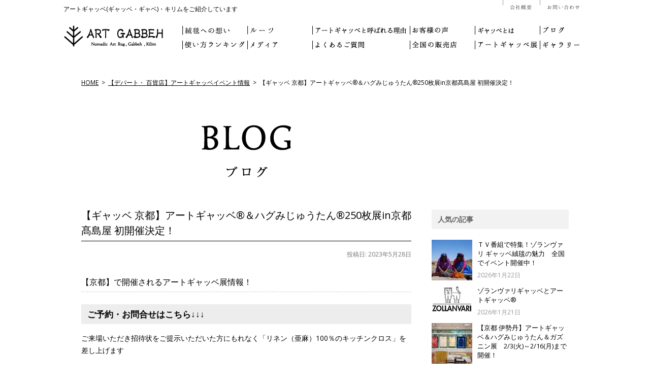

--- FILE ---
content_type: text/html; charset=UTF-8
request_url: https://artgabbeh.com/blog/artgabbeh-hagumi-kyototakashimaya/
body_size: 21785
content:
	<!DOCTYPE html>
<!--[if IE 7]>
<html class="ie ie7" lang="ja">
<![endif]-->
<!--[if IE 8]>
<html class="ie ie8" lang="ja">
<![endif]-->
<!--[if !(IE 7) | !(IE 8)  ]><!-->
<html lang="ja">
<!--<![endif]-->
<head>
<meta charset="UTF-8" />
<meta name="robots" content="index,follow">
<meta name="viewport" content="width=device-width">
<title>【ギャッベ 京都】アートギャッベ®＆ハグみじゅうたん®250枚展in京都髙島屋 初開催決定！ | ギャッベ(ギャベ)＆キリム専門 | アートギャッベ公式サイト</title>
<link rel="profile" href="https://gmpg.org/xfn/11" />
<link rel="pingback" href="https://artgabbeh.com/xmlrpc.php" />
<meta name="keywords" content="ギャッベ,ギャベ,アートギャッベ,ゾランヴァリ,キリム" />
<meta name="description" content="【京都】で開催されるアートギャッベ展情報！ ご予約・お問合せはこちら↓↓↓ ご来場いただき招待状をご提示いただいた方にもれなく「リネン（亜麻）100％のキッチンクロス」を差し上げます アートギャッベ＆ハグみじゅうたん約250枚が京都高島屋に" />
<meta name='robots' content='max-image-preview:large' />
	<style>img:is([sizes="auto" i], [sizes^="auto," i]) { contain-intrinsic-size: 3000px 1500px }</style>
	<link rel='dns-prefetch' href='//fonts.googleapis.com' />
<link rel="alternate" type="application/rss+xml" title="ギャッベ(ギャベ)＆キリム専門 | アートギャッベ公式サイト &raquo; フィード" href="https://artgabbeh.com/feed/" />
<link rel="alternate" type="application/rss+xml" title="ギャッベ(ギャベ)＆キリム専門 | アートギャッベ公式サイト &raquo; コメントフィード" href="https://artgabbeh.com/comments/feed/" />
<link rel="alternate" type="application/rss+xml" title="ギャッベ(ギャベ)＆キリム専門 | アートギャッベ公式サイト &raquo; 【ギャッベ 京都】アートギャッベ®＆ハグみじゅうたん®250枚展in京都髙島屋 初開催決定！ のコメントのフィード" href="https://artgabbeh.com/blog/artgabbeh-hagumi-kyototakashimaya/feed/" />
<script type="text/javascript">
/* <![CDATA[ */
window._wpemojiSettings = {"baseUrl":"https:\/\/s.w.org\/images\/core\/emoji\/15.1.0\/72x72\/","ext":".png","svgUrl":"https:\/\/s.w.org\/images\/core\/emoji\/15.1.0\/svg\/","svgExt":".svg","source":{"concatemoji":"https:\/\/artgabbeh.com\/wp-includes\/js\/wp-emoji-release.min.js?ver=264763a54da48e24ad044327e0952844"}};
/*! This file is auto-generated */
!function(i,n){var o,s,e;function c(e){try{var t={supportTests:e,timestamp:(new Date).valueOf()};sessionStorage.setItem(o,JSON.stringify(t))}catch(e){}}function p(e,t,n){e.clearRect(0,0,e.canvas.width,e.canvas.height),e.fillText(t,0,0);var t=new Uint32Array(e.getImageData(0,0,e.canvas.width,e.canvas.height).data),r=(e.clearRect(0,0,e.canvas.width,e.canvas.height),e.fillText(n,0,0),new Uint32Array(e.getImageData(0,0,e.canvas.width,e.canvas.height).data));return t.every(function(e,t){return e===r[t]})}function u(e,t,n){switch(t){case"flag":return n(e,"\ud83c\udff3\ufe0f\u200d\u26a7\ufe0f","\ud83c\udff3\ufe0f\u200b\u26a7\ufe0f")?!1:!n(e,"\ud83c\uddfa\ud83c\uddf3","\ud83c\uddfa\u200b\ud83c\uddf3")&&!n(e,"\ud83c\udff4\udb40\udc67\udb40\udc62\udb40\udc65\udb40\udc6e\udb40\udc67\udb40\udc7f","\ud83c\udff4\u200b\udb40\udc67\u200b\udb40\udc62\u200b\udb40\udc65\u200b\udb40\udc6e\u200b\udb40\udc67\u200b\udb40\udc7f");case"emoji":return!n(e,"\ud83d\udc26\u200d\ud83d\udd25","\ud83d\udc26\u200b\ud83d\udd25")}return!1}function f(e,t,n){var r="undefined"!=typeof WorkerGlobalScope&&self instanceof WorkerGlobalScope?new OffscreenCanvas(300,150):i.createElement("canvas"),a=r.getContext("2d",{willReadFrequently:!0}),o=(a.textBaseline="top",a.font="600 32px Arial",{});return e.forEach(function(e){o[e]=t(a,e,n)}),o}function t(e){var t=i.createElement("script");t.src=e,t.defer=!0,i.head.appendChild(t)}"undefined"!=typeof Promise&&(o="wpEmojiSettingsSupports",s=["flag","emoji"],n.supports={everything:!0,everythingExceptFlag:!0},e=new Promise(function(e){i.addEventListener("DOMContentLoaded",e,{once:!0})}),new Promise(function(t){var n=function(){try{var e=JSON.parse(sessionStorage.getItem(o));if("object"==typeof e&&"number"==typeof e.timestamp&&(new Date).valueOf()<e.timestamp+604800&&"object"==typeof e.supportTests)return e.supportTests}catch(e){}return null}();if(!n){if("undefined"!=typeof Worker&&"undefined"!=typeof OffscreenCanvas&&"undefined"!=typeof URL&&URL.createObjectURL&&"undefined"!=typeof Blob)try{var e="postMessage("+f.toString()+"("+[JSON.stringify(s),u.toString(),p.toString()].join(",")+"));",r=new Blob([e],{type:"text/javascript"}),a=new Worker(URL.createObjectURL(r),{name:"wpTestEmojiSupports"});return void(a.onmessage=function(e){c(n=e.data),a.terminate(),t(n)})}catch(e){}c(n=f(s,u,p))}t(n)}).then(function(e){for(var t in e)n.supports[t]=e[t],n.supports.everything=n.supports.everything&&n.supports[t],"flag"!==t&&(n.supports.everythingExceptFlag=n.supports.everythingExceptFlag&&n.supports[t]);n.supports.everythingExceptFlag=n.supports.everythingExceptFlag&&!n.supports.flag,n.DOMReady=!1,n.readyCallback=function(){n.DOMReady=!0}}).then(function(){return e}).then(function(){var e;n.supports.everything||(n.readyCallback(),(e=n.source||{}).concatemoji?t(e.concatemoji):e.wpemoji&&e.twemoji&&(t(e.twemoji),t(e.wpemoji)))}))}((window,document),window._wpemojiSettings);
/* ]]> */
</script>
<style id='wp-emoji-styles-inline-css' type='text/css'>

	img.wp-smiley, img.emoji {
		display: inline !important;
		border: none !important;
		box-shadow: none !important;
		height: 1em !important;
		width: 1em !important;
		margin: 0 0.07em !important;
		vertical-align: -0.1em !important;
		background: none !important;
		padding: 0 !important;
	}
</style>
<link rel='stylesheet' id='wp-block-library-css' href='https://artgabbeh.com/wp-includes/css/dist/block-library/style.min.css?ver=264763a54da48e24ad044327e0952844' type='text/css' media='all' />
<style id='classic-theme-styles-inline-css' type='text/css'>
/*! This file is auto-generated */
.wp-block-button__link{color:#fff;background-color:#32373c;border-radius:9999px;box-shadow:none;text-decoration:none;padding:calc(.667em + 2px) calc(1.333em + 2px);font-size:1.125em}.wp-block-file__button{background:#32373c;color:#fff;text-decoration:none}
</style>
<style id='global-styles-inline-css' type='text/css'>
:root{--wp--preset--aspect-ratio--square: 1;--wp--preset--aspect-ratio--4-3: 4/3;--wp--preset--aspect-ratio--3-4: 3/4;--wp--preset--aspect-ratio--3-2: 3/2;--wp--preset--aspect-ratio--2-3: 2/3;--wp--preset--aspect-ratio--16-9: 16/9;--wp--preset--aspect-ratio--9-16: 9/16;--wp--preset--color--black: #000000;--wp--preset--color--cyan-bluish-gray: #abb8c3;--wp--preset--color--white: #ffffff;--wp--preset--color--pale-pink: #f78da7;--wp--preset--color--vivid-red: #cf2e2e;--wp--preset--color--luminous-vivid-orange: #ff6900;--wp--preset--color--luminous-vivid-amber: #fcb900;--wp--preset--color--light-green-cyan: #7bdcb5;--wp--preset--color--vivid-green-cyan: #00d084;--wp--preset--color--pale-cyan-blue: #8ed1fc;--wp--preset--color--vivid-cyan-blue: #0693e3;--wp--preset--color--vivid-purple: #9b51e0;--wp--preset--gradient--vivid-cyan-blue-to-vivid-purple: linear-gradient(135deg,rgba(6,147,227,1) 0%,rgb(155,81,224) 100%);--wp--preset--gradient--light-green-cyan-to-vivid-green-cyan: linear-gradient(135deg,rgb(122,220,180) 0%,rgb(0,208,130) 100%);--wp--preset--gradient--luminous-vivid-amber-to-luminous-vivid-orange: linear-gradient(135deg,rgba(252,185,0,1) 0%,rgba(255,105,0,1) 100%);--wp--preset--gradient--luminous-vivid-orange-to-vivid-red: linear-gradient(135deg,rgba(255,105,0,1) 0%,rgb(207,46,46) 100%);--wp--preset--gradient--very-light-gray-to-cyan-bluish-gray: linear-gradient(135deg,rgb(238,238,238) 0%,rgb(169,184,195) 100%);--wp--preset--gradient--cool-to-warm-spectrum: linear-gradient(135deg,rgb(74,234,220) 0%,rgb(151,120,209) 20%,rgb(207,42,186) 40%,rgb(238,44,130) 60%,rgb(251,105,98) 80%,rgb(254,248,76) 100%);--wp--preset--gradient--blush-light-purple: linear-gradient(135deg,rgb(255,206,236) 0%,rgb(152,150,240) 100%);--wp--preset--gradient--blush-bordeaux: linear-gradient(135deg,rgb(254,205,165) 0%,rgb(254,45,45) 50%,rgb(107,0,62) 100%);--wp--preset--gradient--luminous-dusk: linear-gradient(135deg,rgb(255,203,112) 0%,rgb(199,81,192) 50%,rgb(65,88,208) 100%);--wp--preset--gradient--pale-ocean: linear-gradient(135deg,rgb(255,245,203) 0%,rgb(182,227,212) 50%,rgb(51,167,181) 100%);--wp--preset--gradient--electric-grass: linear-gradient(135deg,rgb(202,248,128) 0%,rgb(113,206,126) 100%);--wp--preset--gradient--midnight: linear-gradient(135deg,rgb(2,3,129) 0%,rgb(40,116,252) 100%);--wp--preset--font-size--small: 13px;--wp--preset--font-size--medium: 20px;--wp--preset--font-size--large: 36px;--wp--preset--font-size--x-large: 42px;--wp--preset--spacing--20: 0.44rem;--wp--preset--spacing--30: 0.67rem;--wp--preset--spacing--40: 1rem;--wp--preset--spacing--50: 1.5rem;--wp--preset--spacing--60: 2.25rem;--wp--preset--spacing--70: 3.38rem;--wp--preset--spacing--80: 5.06rem;--wp--preset--shadow--natural: 6px 6px 9px rgba(0, 0, 0, 0.2);--wp--preset--shadow--deep: 12px 12px 50px rgba(0, 0, 0, 0.4);--wp--preset--shadow--sharp: 6px 6px 0px rgba(0, 0, 0, 0.2);--wp--preset--shadow--outlined: 6px 6px 0px -3px rgba(255, 255, 255, 1), 6px 6px rgba(0, 0, 0, 1);--wp--preset--shadow--crisp: 6px 6px 0px rgba(0, 0, 0, 1);}:where(.is-layout-flex){gap: 0.5em;}:where(.is-layout-grid){gap: 0.5em;}body .is-layout-flex{display: flex;}.is-layout-flex{flex-wrap: wrap;align-items: center;}.is-layout-flex > :is(*, div){margin: 0;}body .is-layout-grid{display: grid;}.is-layout-grid > :is(*, div){margin: 0;}:where(.wp-block-columns.is-layout-flex){gap: 2em;}:where(.wp-block-columns.is-layout-grid){gap: 2em;}:where(.wp-block-post-template.is-layout-flex){gap: 1.25em;}:where(.wp-block-post-template.is-layout-grid){gap: 1.25em;}.has-black-color{color: var(--wp--preset--color--black) !important;}.has-cyan-bluish-gray-color{color: var(--wp--preset--color--cyan-bluish-gray) !important;}.has-white-color{color: var(--wp--preset--color--white) !important;}.has-pale-pink-color{color: var(--wp--preset--color--pale-pink) !important;}.has-vivid-red-color{color: var(--wp--preset--color--vivid-red) !important;}.has-luminous-vivid-orange-color{color: var(--wp--preset--color--luminous-vivid-orange) !important;}.has-luminous-vivid-amber-color{color: var(--wp--preset--color--luminous-vivid-amber) !important;}.has-light-green-cyan-color{color: var(--wp--preset--color--light-green-cyan) !important;}.has-vivid-green-cyan-color{color: var(--wp--preset--color--vivid-green-cyan) !important;}.has-pale-cyan-blue-color{color: var(--wp--preset--color--pale-cyan-blue) !important;}.has-vivid-cyan-blue-color{color: var(--wp--preset--color--vivid-cyan-blue) !important;}.has-vivid-purple-color{color: var(--wp--preset--color--vivid-purple) !important;}.has-black-background-color{background-color: var(--wp--preset--color--black) !important;}.has-cyan-bluish-gray-background-color{background-color: var(--wp--preset--color--cyan-bluish-gray) !important;}.has-white-background-color{background-color: var(--wp--preset--color--white) !important;}.has-pale-pink-background-color{background-color: var(--wp--preset--color--pale-pink) !important;}.has-vivid-red-background-color{background-color: var(--wp--preset--color--vivid-red) !important;}.has-luminous-vivid-orange-background-color{background-color: var(--wp--preset--color--luminous-vivid-orange) !important;}.has-luminous-vivid-amber-background-color{background-color: var(--wp--preset--color--luminous-vivid-amber) !important;}.has-light-green-cyan-background-color{background-color: var(--wp--preset--color--light-green-cyan) !important;}.has-vivid-green-cyan-background-color{background-color: var(--wp--preset--color--vivid-green-cyan) !important;}.has-pale-cyan-blue-background-color{background-color: var(--wp--preset--color--pale-cyan-blue) !important;}.has-vivid-cyan-blue-background-color{background-color: var(--wp--preset--color--vivid-cyan-blue) !important;}.has-vivid-purple-background-color{background-color: var(--wp--preset--color--vivid-purple) !important;}.has-black-border-color{border-color: var(--wp--preset--color--black) !important;}.has-cyan-bluish-gray-border-color{border-color: var(--wp--preset--color--cyan-bluish-gray) !important;}.has-white-border-color{border-color: var(--wp--preset--color--white) !important;}.has-pale-pink-border-color{border-color: var(--wp--preset--color--pale-pink) !important;}.has-vivid-red-border-color{border-color: var(--wp--preset--color--vivid-red) !important;}.has-luminous-vivid-orange-border-color{border-color: var(--wp--preset--color--luminous-vivid-orange) !important;}.has-luminous-vivid-amber-border-color{border-color: var(--wp--preset--color--luminous-vivid-amber) !important;}.has-light-green-cyan-border-color{border-color: var(--wp--preset--color--light-green-cyan) !important;}.has-vivid-green-cyan-border-color{border-color: var(--wp--preset--color--vivid-green-cyan) !important;}.has-pale-cyan-blue-border-color{border-color: var(--wp--preset--color--pale-cyan-blue) !important;}.has-vivid-cyan-blue-border-color{border-color: var(--wp--preset--color--vivid-cyan-blue) !important;}.has-vivid-purple-border-color{border-color: var(--wp--preset--color--vivid-purple) !important;}.has-vivid-cyan-blue-to-vivid-purple-gradient-background{background: var(--wp--preset--gradient--vivid-cyan-blue-to-vivid-purple) !important;}.has-light-green-cyan-to-vivid-green-cyan-gradient-background{background: var(--wp--preset--gradient--light-green-cyan-to-vivid-green-cyan) !important;}.has-luminous-vivid-amber-to-luminous-vivid-orange-gradient-background{background: var(--wp--preset--gradient--luminous-vivid-amber-to-luminous-vivid-orange) !important;}.has-luminous-vivid-orange-to-vivid-red-gradient-background{background: var(--wp--preset--gradient--luminous-vivid-orange-to-vivid-red) !important;}.has-very-light-gray-to-cyan-bluish-gray-gradient-background{background: var(--wp--preset--gradient--very-light-gray-to-cyan-bluish-gray) !important;}.has-cool-to-warm-spectrum-gradient-background{background: var(--wp--preset--gradient--cool-to-warm-spectrum) !important;}.has-blush-light-purple-gradient-background{background: var(--wp--preset--gradient--blush-light-purple) !important;}.has-blush-bordeaux-gradient-background{background: var(--wp--preset--gradient--blush-bordeaux) !important;}.has-luminous-dusk-gradient-background{background: var(--wp--preset--gradient--luminous-dusk) !important;}.has-pale-ocean-gradient-background{background: var(--wp--preset--gradient--pale-ocean) !important;}.has-electric-grass-gradient-background{background: var(--wp--preset--gradient--electric-grass) !important;}.has-midnight-gradient-background{background: var(--wp--preset--gradient--midnight) !important;}.has-small-font-size{font-size: var(--wp--preset--font-size--small) !important;}.has-medium-font-size{font-size: var(--wp--preset--font-size--medium) !important;}.has-large-font-size{font-size: var(--wp--preset--font-size--large) !important;}.has-x-large-font-size{font-size: var(--wp--preset--font-size--x-large) !important;}
:where(.wp-block-post-template.is-layout-flex){gap: 1.25em;}:where(.wp-block-post-template.is-layout-grid){gap: 1.25em;}
:where(.wp-block-columns.is-layout-flex){gap: 2em;}:where(.wp-block-columns.is-layout-grid){gap: 2em;}
:root :where(.wp-block-pullquote){font-size: 1.5em;line-height: 1.6;}
</style>
<link rel='stylesheet' id='contact-form-7-css' href='https://artgabbeh.com/wp-content/plugins/contact-form-7/includes/css/styles.css?ver=5.9.8' type='text/css' media='all' />
<link rel='stylesheet' id='wpcf7-redirect-script-frontend-css' href='https://artgabbeh.com/wp-content/plugins/wpcf7-redirect/build/assets/frontend-script.css?ver=2c532d7e2be36f6af233' type='text/css' media='all' />
<link rel='stylesheet' id='twentytwelve-fonts-css' href='https://fonts.googleapis.com/css?family=Open+Sans:400italic,700italic,400,700&#038;subset=latin,latin-ext' type='text/css' media='all' />
<link rel='stylesheet' id='twentytwelve-style-css' href='https://artgabbeh.com/wp-content/themes/artgabbeh/style.css?ver=264763a54da48e24ad044327e0952844' type='text/css' media='all' />
<!--[if lt IE 9]>
<link rel='stylesheet' id='twentytwelve-ie-css' href='https://artgabbeh.com/wp-content/themes/artgabbeh/css/ie.css?ver=20121010' type='text/css' media='all' />
<![endif]-->
<link rel='stylesheet' id='avhec-widget-css' href='https://artgabbeh.com/wp-content/plugins/extended-categories-widget/4.2/css/avh-ec.widget.css?ver=3.10.0-dev.1' type='text/css' media='all' />
<script type="text/javascript" src="https://artgabbeh.com/wp-includes/js/jquery/jquery.min.js?ver=3.7.1" id="jquery-core-js"></script>
<script type="text/javascript" src="https://artgabbeh.com/wp-includes/js/jquery/jquery-migrate.min.js?ver=3.4.1" id="jquery-migrate-js"></script>
<link rel="https://api.w.org/" href="https://artgabbeh.com/wp-json/" /><link rel="alternate" title="JSON" type="application/json" href="https://artgabbeh.com/wp-json/wp/v2/posts/26845" /><link rel="EditURI" type="application/rsd+xml" title="RSD" href="https://artgabbeh.com/xmlrpc.php?rsd" />
<link rel="alternate" title="oEmbed (JSON)" type="application/json+oembed" href="https://artgabbeh.com/wp-json/oembed/1.0/embed?url=https%3A%2F%2Fartgabbeh.com%2Fblog%2Fartgabbeh-hagumi-kyototakashimaya%2F" />
<link rel="alternate" title="oEmbed (XML)" type="text/xml+oembed" href="https://artgabbeh.com/wp-json/oembed/1.0/embed?url=https%3A%2F%2Fartgabbeh.com%2Fblog%2Fartgabbeh-hagumi-kyototakashimaya%2F&#038;format=xml" />
	<script type="text/javascript" src="https://maps.google.com/maps/api/js?sensor=false"></script>
	<style type="text/css">
        .entry-content img {max-width: 100000%; /* override */}
    </style> 
	<meta name="facebook-domain-verification" content="jplm6750ud6yr8cdpl4wqo76rnrtvq" />		<style type="text/css" id="wp-custom-css">
			/**メインイメージ**/
.mainimage{
  position:relative;
  width:100%;
	margin-bottom:4em;
}

@media screen and (max-width: 640px) {
.mainimage{
  width:100%;
	margin:0 auto 0 auto;
}
}

.mainimage p{
  position:absolute;
  top:60px;
  width:500px;
  background:#fff;
  padding:50px;
  box-shadow:0 0 0px #999;
  font-size:25px;
  line-height:30px;
  z-index:1;
	color:#000;
	font-family:Georgia, serif;
	font-weight:bold;
	text-shadow:none;
	opacity:67%;
}

@media screen and (max-width: 640px) {
	.mainimage p{
  		top:100px;
  		width:330px;
  		font-size:20px;
 			 line-height:24px;
			padding:20px 20px 20px 20px;
}
}

.mainimage span{
  font-size:14px;
	box-shadow:0;
	font-family: Helvetica, Arial, sans-serif;
 line-height: 1.6em;
	font-weight:none;
	color:#000;
}

@media screen and (max-width: 640px) {
	.mainimage p{
  		top:125px;
  		width:330px;
  		font-size:20px;
 			 line-height:24px;
	}
}

/**大見出し**/
.threepoint {
	width:90%;
	margin: 10em auto 1em auto;
	clear:both;
}

@media screen and (max-width: 640px) {
	.threepoint {
	width:90%;
	margin: 20em auto 3em auto;
		font-size:14px;
		line-height:1.8em;
}
}

@media screen and (max-width: 640px) {
	.threepoint_accent {
	margin: 10em auto 2em auto;
}
}

.threepoint h3{
	font-size:25px;
	font-family:Georgia, serif;
	text-align:center;
}

@media screen and (max-width: 640px) {
.threepoint h3{
	font-size:20px;
}
}

.threepoint h4{
	font-size:20px;
	font-family:Georgia, serif;
	text-align:center;
}



/**画像左**/
.leftimage{
  position:relative;
  width:100%;
	top:0;
	height:460px;
  width:100%;
	margin-top:0;
	margin-bottom:0;
	clear:both;
}

@media screen and (max-width: 640px) {
.leftimage{
	margin-bottom:;
	clear:both;
}
.clearfix::after {
    content: "";
    display: block;
    clear: both;
}
}

.leftimage p{
  position:absolute;
  top:30px;
	left:530px;
  width:430px;
  background:#FEEFCF;
  padding:50px;
  box-shadow:0 0 0px #999;
  font-size:19px;
  line-height:28px;
  z-index:1;
	color:#0F0000;
	font-family:Georgia, serif;
	font-weight:900;
	opacity:85%;
}

@media screen and (max-width: 640px) {
.leftimage p{
  top:224px;
	left:0;
  width:100%;
  padding:40px 30px 40px 30px;
  font-size:18px;
}
	.top_1 span{	
  position:absolute;
  top:70em;
	}
}

.leftimage span{
  font-size:14px;
	line-height:1.6em;
  box-shadow:0;
	font-family: "Open Sans", Helvetica, Arial, sans-serif;
	font-weight:normal;
}

.leftimage img{
  width:550px;
}

@media screen and (max-width: 640px) {
.yohaku_1{
  margin-top:10em;
}
}

/**画像左２**/
.leftimage2{
  position:relative;
  width:100%;
	height:460px;
  width:100%;
	margin-top:5em;
	margin-bottom:0;
	clear:both;
}

@media screen and (max-width: 640px) {
.leftimage2{
  	position:relative;
  	width:100%;
		height:460px;
  	width:100%;
		margin-top:30em;
		margin-bottom:0;
		clear:both !important;
}
}

.leftimage2 p{
  position:absolute;
	left:500px;
  width:430px;
	height:1000px;
  padding:0 0 50px 70px;
  box-shadow:0 0 0px #999;
  font-size:19px;
  line-height:28px;
  z-index:1;
	color:#0F0000;
	font-family:Georgia, serif;
	font-weight:900;
	opacity:85%;
}

@media screen and (max-width: 640px) {
.leftimage2 p{
	top:210px;
	left:0;
  width:100%;
	height:1000px;
  padding:40px 20px 50px 20px;
  font-size:19px;
	margin:30em 0 400px 0;
}
}

.leftimage2 span{
  font-size:14px;
	line-height:1.6em;
  box-shadow:0;
	font-family: "Open Sans", Helvetica, Arial, sans-serif;
	font-weight:normal;
}

.leftimage2 img{
  width:500px;
}


/**画像左２ テスト**/
*, *:before, *:after {
	box-sizing: border-box;
}
.col_2_leftimage{
	width: 100%;
	display: flex;
	display: -ms-flexbox; /* IE10 */
	flex-wrap: wrap;
	-ms-flex-wrap: wrap; /* IE10 */
	background-color:#FAFAFA ; /* 背景の色 */
	text-align: left; /* 内容は中央配置 */
	font-family: "Open Sans", Helvetica, Arial, sans-serif;
	line-height:1.6em;
	margin-top:10em;
	clear:both;
}
.col_2_leftimage > div{
	width: 50%;
	padding: 10px 30px 30px 30px;
	border:10px solid #fff;
	overflow:hidden;
}
.col_2_leftimage h5{
	font-size:17px;
	font-family:Georgia, serif;
}
.col_2_leftimage img{
	overflow:hidden;
	width:500px;
}
@media screen and (max-width: 640px) {
	.col_2_leftimage > div{
		width: 100%;
		font-size:14px;
		line-height:1.5em;
	}
	}
	

	/**画像右**/
.rightimage{
  position:relative;
  width:100%;
	height:460px;
	clear:both;
	margin-bottom:2em;
	padding:20px;
}

.rightimage p{
  position:absolute;
  top:35px;
	left:-10px;
  width:450px;
  background:#FEEFCF;
  padding:50px;
  box-shadow:0 0 0px #999;
  font-size:19px;
  line-height:28px;
  z-index:1;
	color:#381D1B;
	font-family:Georgia, serif;
	font-weight:bold;
	text-shadow:none;
	opacity:85%;
}

.rightimage span{
  font-size:14px;
	line-height:1.6em;
  box-shadow:0;font-family: "Open Sans", Helvetica, Arial, sans-serif;
	font-weight:normal;
}

.rightimage img{
  width:550px;
  position:absolute;
	left:410px;
}

.haikei_y {
	background:#FEEFCF;
	padding:40px !important ; 
	margin:0 !important;
}

.haikei_y p{
  font-size:14px;
  line-height:1.6em;
	color:#381D1B;
}

.haikei_y img{
  height:100%;
}

.haikei_y h5{
  background:#fff;
}

.haikei_y a{
  text-decoration:none;
}

/**アクセント 馴染ませる**/
.wrap_setsumei {
  width:100%;
	clear:both;
	padding:0;
	margin-top:0;
}
.column_l {
  width:  50%;
	padding:10px;
	background:#FAFAFA;
  margin:10px;
 float:left;
  clear: both;
	text-align:left;
}
.column_r{
  width:  50%;
	padding:10px;
	background:#FAFAFA;
  margin:10px;
 float:right;
  clear: both;
}

.column_l ::after{
  content: "";
  display: block;
  clear: both;
}

.column_r ::after{
  content: "";
  display: block;
  clear: both;
}

.col_2 h5{
	font-size:17px;
	font-family:Georgia, serif;
	text-align:center;
}

.col_2 h5{
	text-align:center;
	margin-top:2em;
	margin-bottom:2em;
}

.haikei_a{
	background:#f2f2f2;
	text-align:left;
}

@media screen and (max-width: 640px) {
.haikei_a{
	font-size:14px;
	line-height:1.8em;
}
}


.yohaku_35{
  margin-top:35em;
}
.yohaku_100{
  margin-top:150em;
}
.yohaku_170{
	margin-top:1400px !important;
}
.yohaku_01{
	margin-top:100px;
}
.yohaku_02{
	margin-top:52em;
}
.yohaku_04{
	margin-top:13em;
}
.yohaku_07{
	margin-top:23em;
}
.yohaku_08{
	margin-top:52em;
}
.yohaku_12{
	margin-top:30em;
	margin-bottom:8em;
}


@media screen and (max-width: 640px) {
.yohaku_25{
  margin-top:25em;
}
.yohaku_35{
  margin-top:35em;
}
.yohaku_170{
  margin-top:20em  !important;
}
.yohakushita_01{
		margin-bottom:40em;
	}
.yohaku_03{
		margin-top:20em;
	}
.yohaku_03 p{
		margin-top:14em !important;
	}
.yohaku_04{
	margin-top:40em;
}
.yohaku_05 p{
	margin-top:15em !important;
}
.yohaku_06 {
	margin-top:55em !important;
}
.yohaku_06 p{
	margin-top:12em !important;
}
.yohaku_07{
	margin-top:40em;
}
.yohaku_08{
	margin-top:100em;
}
.yohaku_09{
	margin-top:30em;
}
.yohaku_09 p{
	margin-top:14em !important;
}
.yohaku_11 {
	margin-top:30em !important;
}
.yohaku_11 p{
	margin-top:21em !important;
}
.yohaku_12{
	margin-top:90em;
	margin-bottom:8em;
}
}


/* 2カラム */
*, *:before, *:after {
	box-sizing: border-box;
}
.col_2{
	width: 100%;
	display: flex;
	display: -ms-flexbox; /* IE10 */
	flex-wrap: wrap;
	-ms-flex-wrap: wrap; /* IE10 */
background-color:#FAFAFA ; /* 背景の色 */
text-align: left; /* 内容は中央配置 */
	font-family: "Open Sans", Helvetica, Arial, sans-serif;
	line-height:1.6em;
}
.col_2 > div{
	width: 50%;
	padding: 10px 30px 30px 30px;
	border:10px solid #fff;
	overflow:hidden;
}
.col_2 h5{
	font-size:17px;
	font-family:Georgia, serif;
}
.col_2 img{
	
	overflow:hidden;
}
@media screen and (max-width: 640px) {
	.col_2 > div{
		width: 100%;
		font-size:14px;
		line-height:1.5em;
	}
	
	/* 2カラム説明文 */
*, *:before, *:after {
	box-sizing: border-box;
}
.col_2_bun{
	width: 100%;
	display: flex;
	display: -ms-flexbox; /* IE10 */
	flex-wrap: wrap;
	-ms-flex-wrap: wrap; /* IE10 */
background-color:#FAFAFA ; /* 背景の色 */
color: ; /* 文字の色 */
text-align: left; /* 内容は中央配置 */
	font-family: "Open Sans", Helvetica, Arial, sans-serif;
	line-height:1.6em;
  background:#FEEFCF;
}
.col_2_bun > div{
	width: 50%;
	padding: 10px 30px 30px 30px;
}
.col_2_bun h5{
	font-size:17px;
	font-family:Georgia, serif;
}
@media screen and (max-width: 640px) {
	.col_2_bun > div{
		width: 100%;
	}
	
/* 2カラム バナー */
*, *:before, *:after {
	box-sizing: border-box;
}
.col_2_banar{
	width: 100%;
	display: flex;
	display: -ms-flexbox; /* IE10 */
	flex-wrap: wrap;
	-ms-flex-wrap: wrap; /* IE10 */
/* background-color:#FAFAFA ; 背景の色 */
background:#FEEFCF;
  padding:40px;
  box-shadow:0 0 0px #999;
  font-size:19px;
  line-height:28px;
	color:#381D1B;
	font-family:Georgia, serif;
}
.col_2_banar > div{
	width: 50%;
	padding: 10px 30px 30px 30px;
	border:10px solid #fff;
}
@media screen and (max-width: 640px) {
	.col_2_banar > div{
		width: 100%;
	}
	}
	
	/**バナー**/
.banarimage{
  position:relative;
  width:100%;
  height:600px;
}

.banarimage p{
  position:absolute;
  top:20px;
	left:530px;
  width:430px;
  background:#FEEFCF;
  padding:40px;
  box-shadow:0 0 0px #999;
  font-size:19px;
  line-height:28px;
	color:#381D1B;
	font-family:Georgia, serif;
	font-weight:bold;
	text-shadow:none;
	opacity:85%;
}

.banarimage span{
  font-size:14px;
	line-height:1.6em;
  box-shadow:0;
	font-family: "Open Sans", Helvetica, Arial, sans-serif;
	font-weight:normal;
}

	.banarimage img{
  width:550px;
	}
	
	
	
/* 2カラム文章 */
*, *:before, *:after {
	box-sizing: border-box;
}
.col_2y{
	width: 100%;
	display: flex;
	display: -ms-flexbox; /* IE10 */
	flex-wrap: wrap;
	-ms-flex-wrap: wrap; /* IE10 */
background-color:#FAFAFA ; /* 背景の色 */
text-align: left; /* 内容は中央配置 */
	font-family: "Open Sans", Helvetica, Arial, sans-serif;
	line-height:1.6em;
}
.col_2y > div{
	width: 50%;
	padding: 10px 30px 30px 30px;
	border:10px solid #fff;
}
.col_2y h5{
	font-size:17px;
	font-family:Georgia, serif;
}
@media screen and (max-width: 640px) {
	.col_2y > div{
		width: 100%;
	}
	
/**バナーのdiv全体リンク**/
	.banarlink {
    position: relative;
    z-index: 1; /* 必要であればリンク要素の重なりのベース順序指定 */
}
.banarlink a {
    position: absolute;
    top: 0;
    left: 0;
    width: 100%;
    height: 100%;
    text-indent:-999px;
    z-index: 2; /* 必要であればリンク要素の重なりのベース順序指定 */
}
	
	.clearfix::after {
    content: "";
    display: block;
    clear: both;
}
	
	
/* ギャッベとは Key Visual */
	.mainimage2 {
  position:relative;
  width:100%;
	margin-bottom:4em;
}
	
.mainimage2 p{
  position:absolute;
  top:200px;
}

@media screen and (max-width: 640px) {
.mainimage2 p{
  		top:100px;
  		width:330px;
  		font-size:20px;
 			 line-height:24px;
			padding:20px 20px 20px 20px;
	}
}

.mainimage2 span{
  font-size:14px;
	box-shadow:0;
	font-family: Helvetica, Arial, sans-serif;
 line-height: 1.6em;
	font-weight:none;
	color:#000;
}

@media screen and (max-width: 640px) {
.mainimage2 p{
  		top:125px;
  		width:330px;
  		font-size:20px;
 			 line-height:24px;
	}
}
	
	/* 2カラム */
*, *:before, *:after {
	box-sizing: border-box;
}
.col_about {
	width: 100%;
	display: flex;
	display: -ms-flexbox; /* IE10 */
	flex-wrap: wrap;
	-ms-flex-wrap: wrap; /* IE10 */
background-color:#FAFAFA ; /* 背景の色 */
text-align: left; /* 内容は中央配置 */
	font-family: "Open Sans", Helvetica, Arial, sans-serif;
	line-height:1.6em;
}
.col_about > div{
	width: 50%;
	padding: 10px 30px 30px 30px;
	border:10px solid #fff;
	overflow:hidden;
}
.col_about h5{
	font-size:17px;
	font-family:Georgia, serif;
}
.col_about img{
	overflow:hidden;
}
@media screen and (max-width: 640px) {
	.col_about > div{
		width: 100%;
		font-size:14px;
		line-height:1.5em;
		}
	}

	
	/*黄色背景*/
	.yellow_back{
  	background:#feefcf;
	}
	
		/*３カラム*/
	.column3 div{
  width: calc(33.33% - 20px);
  float: left;
}
.column3 .one{
  margin-right: 30px;
}
.column3 .two{
  margin-right: 30px;
}
	
	
	
	
	
	/*3カラム*/
	.items_about{
	display: flex !important;
	justify-content: space-between !important;
	flex-wrap: wrap;
}
.item_about{
	width: 32%;
	height: 100px;
	background: #3D9FB1;
}		</style>
		<link rel="shortcut icon" href="https://artgabbeh.com/wp-content/themes/artgabbeh/img/favicon.ico">
<link href="https://fonts.googleapis.com/icon?family=Material+Icons" rel="stylesheet">
<meta http-equiv="Pragma" content="no-cache">
<meta http-equiv="Cache-Control" content="no-cache">
<meta http-equiv="Expires" content="Thu, 01 Dec 1994 16:00:00 GMT">
</head>
<body data-rsssl=1 class="wp-singular post-template-default single single-post postid-26845 single-format-standard wp-theme-artgabbeh custom-font-enabled">
<!-- Google Tag Manager -->
<noscript><iframe src="//www.googletagmanager.com/ns.html?id=GTM-M5795N"
height="0" width="0" style="display:none;visibility:hidden"></iframe></noscript>
<script>(function(w,d,s,l,i){w[l]=w[l]||[];w[l].push({'gtm.start':
new Date().getTime(),event:'gtm.js'});var f=d.getElementsByTagName(s)[0],
j=d.createElement(s),dl=l!='dataLayer'?'&l='+l:'';j.async=true;j.src=
'//www.googletagmanager.com/gtm.js?id='+i+dl;f.parentNode.insertBefore(j,f);
})(window,document,'script','dataLayer','GTM-M5795N');</script>
<!-- End Google Tag Manager -->

<header id="masthead" class="site-header" role="banner">
  <!-- end h_nav -->

  <!-- Logo -->
  <div class="inner">
		    <p id="s_title" class="clr">アートギャッベ(ギャッベ・ギャベ)・キリムをご紹介しています</p>
    <div class="nav_upper">
      <a href="/profile/"><img src="https://artgabbeh.com/common/img/nav11.png" width="70" height="19" alt="会社概要"></a>
      <a href="/contact/"><img src="https://artgabbeh.com/common/img/nav12.png" width="79" height="19" alt="お問い合わせ"></a>
    </div>
    <!-- Logo -->

    <!-- #menu -->
    <nav id="menu" class="nav clearfix">
      <div id="top_logo">
        <a href="https://artgabbeh.com"><img src="https://artgabbeh.com/common/img/index/logo2.gif" alt="ギャッベ(ギャベ)・アートギャッベ®＆キリム公式サイト" width="198" height="46"/></a>
      </div>      
      <ul id="nav">
        <li class="nav1"><a href="https://artgabbeh.com/#about"><img src="https://artgabbeh.com/common/img/nav1.png" width="128" height="23" alt="想い"></a></li>
        <li class="nav2"><a href="https://artgabbeh.com/history/"><img src="https://artgabbeh.com/common/img/nav2.png" width="128" height="23" alt="ルーツ"></a></li>
        <li class="nav3"><a href="https://artgabbeh.com/reason/"><img src="https://artgabbeh.com/common/img/nav3.png" width="192" height="23" alt="アートギャッベと呼ばれる理由"></a></li>
        <li class="nav4"><a href="https://artgabbeh.com/allvoice/"><img src="https://artgabbeh.com/common/img/nav4.png" width="128" height="23" alt="お客様の声"></a></li>
        <li class="nav5"><a href="https://artgabbeh.com/secrecy/"><img src="https://artgabbeh.com/common/img/nav5.png" width="128" height="23" alt="ギャッベとは"></a></li>
				<li class="nav13"><a href="https://artgabbeh.com/blog/"><img src="https://artgabbeh.com/common/img/nav13.png" width="90" height="23" alt="ブログ"></a></li>
        <li class="nav6"><a href="https://artgabbeh.com/ranking/"><img src="https://artgabbeh.com/common/img/nav6.png" width="128" height="23" alt="使い方ランキング"></a></li>
        <li class="nav7"><a href="https://artgabbeh.com/publicity/"><img src="https://artgabbeh.com/common/img/nav7.png" width="128" height="23" alt="メディア掲載"></a></li>
        <li class="nav8"><a href="https://artgabbeh.com/faq/"><img src="https://artgabbeh.com/common/img/nav8.png" width="128" height="23" alt="よくあるご質問"></a></li>
        <li class="nav9"><a href="https://artgabbeh.com/shop/"><img src="https://artgabbeh.com/common/img/nav9.png" width="128" height="23" alt="全国の販売店"></a></li>
        <li class="nav10"><a href="https://artgabbeh.com/event/"><img src="https://artgabbeh.com/common/img/nav10.png" width="128" height="23" alt="アートギャッベ展"></a></li>
				<li class="nav14"><a href="https://artgabbeh.com/gabbehs/"><img src="https://artgabbeh.com/common/img/nav14.png" width="90" height="23" alt="ギャラリー"></a></li>
      </ul>
      

    </nav>
    <!-- end div #menu -->
    <div class="clr"></div>
  </div>
</header>
<!-- #masthead -->

<div id="main" class="wrapper clearfix">

<div id="breadcrumb" class="test clearfix"><ul><li><a href="https://artgabbeh.com/">HOME</a></li><li>&gt;</li><li><a href="https://artgabbeh.com/dp-event/">【デパート・ 百貨店】アートギャッベイベント情報</a></li><li>&gt;</li><li>【ギャッベ 京都】アートギャッベ®＆ハグみじゅうたん®250枚展in京都髙島屋 初開催決定！</li></ul></div>
<div id="primary" class="site-content blog-content">
  <div class="pageti"><img src="https://artgabbeh.com/wp-content/themes/artgabbeh/img/blog/h2.gif" alt="ブログ"></div>
  <div id="content" role="main">
    <div id="sinele-article" class="clearfix">
            
	<article id="post-26845" class="post-26845 post type-post status-publish format-standard has-post-thumbnail hentry category-dp-event category-event_sponsorship category-blog category-kyoto-event_sponsorship category-kyoto category-takashimaya">
				<div class="entry-header">
									<h1 class="entry-title">【ギャッベ 京都】アートギャッベ®＆ハグみじゅうたん®250枚展in京都髙島屋 初開催決定！</h1>
						<p class="date">投稿日: 2023年5月28日</p>
								</div><!-- .entry-header -->

				<div class="entry-content">
						<h3>【京都】で開催されるアートギャッベ展情報！</h3>
<h4>ご予約・お問合せはこちら↓↓↓</h4>
ご来場いただき招待状をご提示いただいた方にもれなく「リネン（亜麻）100％のキッチンクロス」を差し上げます<br>
<br>
<a href="https://artgabbeh.com/ticket/"><img loading="lazy" decoding="async" class="aligncenter wp-image-16292 size-full" src="https://artgabbeh.com/wp-content/uploads/2020/07/ac99c2e28e9a80b3a8820d5f38446db0-e1594712092824.jpg" alt="ギャッベ特別招待状バナー" width="600" height="254" /></a><br>
<br>
<h3><strong>アートギャッベ＆ハグみじゅうたん約250枚が京都高島屋に</strong></h3>
<strong>5/24（水）→6/6（火）</strong>京都高島屋にてアートギャッベ＆ハグみじゅうたん展が初開催！ギャッベの最高峰「アートギャッベ®」とオリジナルウールラグ「ハグみじゅうたん®」。<strong>数々の雑誌やTVでも紹介されたウールラグの２ブランド約２５０枚が一堂に！</strong><strong>関西地区最大級</strong>の展示販売会です。<br>
<br>
<img loading="lazy" decoding="async" src="https://artgabbeh.com/wp-content/uploads/2023/03/4331105_s.jpg" alt="京都髙島屋外観" width="640" height="453" class="aligncenter size-full wp-image-27021" srcset="https://artgabbeh.com/wp-content/uploads/2023/03/4331105_s.jpg 640w, https://artgabbeh.com/wp-content/uploads/2023/03/4331105_s-300x212.jpg 300w, https://artgabbeh.com/wp-content/uploads/2023/03/4331105_s-624x442.jpg 624w" sizes="auto, (max-width: 640px) 100vw, 640px" />
<br>
<div id="attachment_26619" style="width: 810px" class="wp-caption aligncenter"><img loading="lazy" decoding="async" aria-describedby="caption-attachment-26619" src="https://artgabbeh.com/wp-content/uploads/2023/02/40bd0803dc582266b67b0a0b33336608.jpg" alt="高島屋大阪店会場写真" width="800" height="600" class="size-full wp-image-26619" srcset="https://artgabbeh.com/wp-content/uploads/2023/02/40bd0803dc582266b67b0a0b33336608.jpg 800w, https://artgabbeh.com/wp-content/uploads/2023/02/40bd0803dc582266b67b0a0b33336608-300x225.jpg 300w, https://artgabbeh.com/wp-content/uploads/2023/02/40bd0803dc582266b67b0a0b33336608-768x576.jpg 768w, https://artgabbeh.com/wp-content/uploads/2023/02/40bd0803dc582266b67b0a0b33336608-624x468.jpg 624w" sizes="auto, (max-width: 800px) 100vw, 800px" /><p id="caption-attachment-26619" class="wp-caption-text">※こちらは髙島屋大阪店での開催模様です</p></div><br>
<br>
<h4>まもなく初開催！注目のスケジュール</h4>
アートギャッベ＆ハグみじゅうたん展in京都髙島屋<br>
会期：<strong>5/24（水）→6/6（火）</strong><br>
時間：<strong>10:00～20:00</strong><br>
　　　※最終日午後5時閉場<br>
※店舗の営業時間変更や、一部売場・コーナーで休業する場合がございます。<br>
※一部商品の入荷遅れ・生産中止や、展覧会・催し・イベント等が変更・中止となる場合がございます。あらかじめご了承 ください。<br>
会場：京都髙島屋 6階<br>
住所：京都市下京区四条通河原町西入真町52<br>
お問い合わせ：045-914-7718（ボー・デコール横浜店）<br>
<a href="https://www.takashimaya.co.jp/kyoto/access/">※アクセスはこちらをご覧ください</a><br>
<br>
<h4>アートギャッベ展の楽しみ方を動画で解説</h4>
<div class="movie-wrap">
<iframe width=”100%″ src="https://www.youtube.com/embed/JxiFUFSliSE" title="YouTube video player" frameborder="0" allow="accelerometer; autoplay; clipboard-write; encrypted-media; gyroscope; picture-in-picture; web-share" allowfullscreen style="width:100%;height:15em;"></iframe><br>
</div>
<br>
<br>
<h3><strong>アートギャッベ＆ハグみじゅうたん展</strong></h3>
今回のイベントでは、アートギャッベとハグみじゅうたんが同時に展示・販売されます。<br>
<br>
<strong>【アートギャッベ】</strong><br>
<br>
イランの南西部に伝わる遊牧民族の暮らしから生まれた手織りのじゅうたんです。草木や木、果物の皮などを主に用いてウールを染め、指で一本一本糸を結んでつくられる伝統工芸。美しさと肌触りのよさが魅力です。<br>
<br>
<img loading="lazy" decoding="async" src="https://artgabbeh.com/wp-content/uploads/2020/07/5863887398955b75be534d9e34f2ca03.jpg" alt="緑アートギャッベ" width="600" height="400" class="aligncenter size-full wp-image-16254" srcset="https://artgabbeh.com/wp-content/uploads/2020/07/5863887398955b75be534d9e34f2ca03.jpg 600w, https://artgabbeh.com/wp-content/uploads/2020/07/5863887398955b75be534d9e34f2ca03-300x200.jpg 300w" sizes="auto, (max-width: 600px) 100vw, 600px" />
<br>
<h3><strong>ギャッベの中でも選りすぐりの「アートギャッベ」そのこだわりとは？</strong></h3>
私たちが約18年にわたり、ご紹介してきた「アートギャッベ」。ギャッベの中でも、選りすぐりの<strong>アートギャッベ</strong>と呼ばれる所以は、何といってもその<strong>「品質」</strong>と<strong>「アート性」</strong>の高さ。インテリアにも精通した専門の選定人がその一枚から感じる織り手の人々と、そのできあがりに携わった作り手の努力を感じながら選定しています。<br>
<br>
<div id="attachment_10459" style="width: 510px" class="wp-caption aligncenter"><img loading="lazy" decoding="async" aria-describedby="caption-attachment-10459" class="size-full wp-image-10459" src="https://artgabbeh.com/wp-content/uploads/blog/001-e1586098896849.jpg" alt="ギャッベを織るイラン カシュガイ族の女性" width="500" height="344" /><p id="caption-attachment-10459" class="wp-caption-text">アートギャッベ®を手織りするカシュガイ族の女性</p></div><br>
<br>
<div id="attachment_24079" style="width: 810px" class="wp-caption aligncenter"><img loading="lazy" decoding="async" aria-describedby="caption-attachment-24079" src="https://artgabbeh.com/wp-content/uploads/2022/08/IMG_7362.jpg" alt="ギャッベの山" width="800" height="533" class="size-full wp-image-24079" srcset="https://artgabbeh.com/wp-content/uploads/2022/08/IMG_7362.jpg 800w, https://artgabbeh.com/wp-content/uploads/2022/08/IMG_7362-300x200.jpg 300w, https://artgabbeh.com/wp-content/uploads/2022/08/IMG_7362-768x512.jpg 768w, https://artgabbeh.com/wp-content/uploads/2022/08/IMG_7362-624x416.jpg 624w" sizes="auto, (max-width: 800px) 100vw, 800px" /><p id="caption-attachment-24079" class="wp-caption-text">この山の中から選び抜きます！</p></div><br>
<br>
<div id="attachment_24080" style="width: 810px" class="wp-caption aligncenter"><img loading="lazy" decoding="async" aria-describedby="caption-attachment-24080" src="https://artgabbeh.com/wp-content/uploads/2022/08/IMG_7510.jpg" alt="選定裏" width="800" height="533" class="size-full wp-image-24080" srcset="https://artgabbeh.com/wp-content/uploads/2022/08/IMG_7510.jpg 800w, https://artgabbeh.com/wp-content/uploads/2022/08/IMG_7510-300x200.jpg 300w, https://artgabbeh.com/wp-content/uploads/2022/08/IMG_7510-768x512.jpg 768w, https://artgabbeh.com/wp-content/uploads/2022/08/IMG_7510-624x416.jpg 624w" sizes="auto, (max-width: 800px) 100vw, 800px" /><p id="caption-attachment-24080" class="wp-caption-text">裏を確認し…</p></div><br>
<br>
<div id="attachment_24081" style="width: 810px" class="wp-caption aligncenter"><img loading="lazy" decoding="async" aria-describedby="caption-attachment-24081" src="https://artgabbeh.com/wp-content/uploads/2022/08/IMG_7520.jpg" alt="選定表" width="800" height="533" class="size-full wp-image-24081" srcset="https://artgabbeh.com/wp-content/uploads/2022/08/IMG_7520.jpg 800w, https://artgabbeh.com/wp-content/uploads/2022/08/IMG_7520-300x200.jpg 300w, https://artgabbeh.com/wp-content/uploads/2022/08/IMG_7520-768x512.jpg 768w, https://artgabbeh.com/wp-content/uploads/2022/08/IMG_7520-624x416.jpg 624w" sizes="auto, (max-width: 800px) 100vw, 800px" /><p id="caption-attachment-24081" class="wp-caption-text">表も確認します！</p></div><br>
<br>
<a href="https://artgabbeh.com/reason/">【関連記事】アートギャッベと呼ばれる7つの理由</a><br>
<br>
<strong>【ハグみじゅうたん】</strong><br>
<br>
ハグみじゅうたんは、ウールを手仕事で織り上げた<strong>日本の住まいに合うシンプルなデザイン</strong>と品質が特徴です。20年以上アートギャッベをご提案してきた経験をもとに、私たちが「オリジナル」で生み出しました。上質な造りと健康・環境に配慮した素材や生産工程によって安心して長くお使いいただけます。<br>
<br>
<img loading="lazy" decoding="async" src="https://artgabbeh.com/wp-content/uploads/2020/07/LR435A-e1596002201763.jpg" alt="ハグみじゅうたんソファ前写真" width="600" height="400" class="aligncenter size-full wp-image-16467" />
<br>
アートギャッベ®と比較すると、手の届きやすい価格帯で、天然素材・手仕事のじゅうたんの入門編として、特に30～40代の若い世代の方々のご評価をいただいています。詳しくはハグみじゅうたん公式サイトをご覧ください↓↓↓<br>
<br>
<a href="https://lohas-rug.com/">【公式】ハグみじゅうたん公式サイト</a><br>
<br>
<h4>ご予約・お問合せはこちら↓↓↓</h4>
ご来場いただき招待状をご提示いただいた方にもれなく「リネン（亜麻）100％のキッチンクロス」を差し上げます<br>
<br>
<a href="https://artgabbeh.com/ticket/"><img loading="lazy" decoding="async" class="aligncenter wp-image-16292 size-full" src="https://artgabbeh.com/wp-content/uploads/2020/07/ac99c2e28e9a80b3a8820d5f38446db0-e1594712092824.jpg" alt="ギャッベ特別招待状バナー" width="600" height="254" /></a><br>
<br>
<h3><strong>アートギャッベとハグみじゅうたんのデザイン例（一部）をご紹介</strong></h3>
<br>
<strong>【アートギャッベ】</strong><br>
<br>
<h4><strong>アートギャッベのデザイン事例（一部）</strong></h4>
※写真をクリックするとそれぞれの詳細がご覧いただけます<br>
<br>
<a href="https://artgabbeh.com/gabbehs/10042002/"><img loading="lazy" decoding="async" src="https://artgabbeh.com/wp-content/uploads/gallery/10042002_1.jpg" alt="赤のグラデーションのアートギャッベ１" width="800" height="600" class="aligncenter size-full wp-image-14881" srcset="https://artgabbeh.com/wp-content/uploads/gallery/10042002_1.jpg 800w, https://artgabbeh.com/wp-content/uploads/gallery/10042002_1-300x225.jpg 300w, https://artgabbeh.com/wp-content/uploads/gallery/10042002_1-768x576.jpg 768w, https://artgabbeh.com/wp-content/uploads/gallery/10042002_1-624x468.jpg 624w" sizes="auto, (max-width: 800px) 100vw, 800px" /></a><br>
<br>
<a href="https://artgabbeh.com/gabbehs/10060659/"><img loading="lazy" decoding="async" src="https://artgabbeh.com/wp-content/uploads/gallery/10060659_1.jpg" alt="アートギャッベ丸" width="800" height="533" class="aligncenter size-full wp-image-20387" srcset="https://artgabbeh.com/wp-content/uploads/gallery/10060659_1.jpg 800w, https://artgabbeh.com/wp-content/uploads/gallery/10060659_1-300x200.jpg 300w, https://artgabbeh.com/wp-content/uploads/gallery/10060659_1-768x512.jpg 768w, https://artgabbeh.com/wp-content/uploads/gallery/10060659_1-624x416.jpg 624w" sizes="auto, (max-width: 800px) 100vw, 800px" /></a><br>
<br>
<a href="https://artgabbeh.com/gabbehs/10068778/"><img loading="lazy" decoding="async" src="https://artgabbeh.com/wp-content/uploads/gallery/10068778_1.jpg" alt="青の風景ギャッベ" width="800" height="533" class="alignleft size-full wp-image-20643" srcset="https://artgabbeh.com/wp-content/uploads/gallery/10068778_1.jpg 800w, https://artgabbeh.com/wp-content/uploads/gallery/10068778_1-300x200.jpg 300w, https://artgabbeh.com/wp-content/uploads/gallery/10068778_1-768x512.jpg 768w, https://artgabbeh.com/wp-content/uploads/gallery/10068778_1-624x416.jpg 624w" sizes="auto, (max-width: 800px) 100vw, 800px" /></a><br>
<br>
<a href="https://artgabbeh.com/gabbehs/10040857/"><img loading="lazy" decoding="async" src="https://artgabbeh.com/wp-content/uploads/gallery/10040857_1.jpg" alt="青く縁取られた花模様のギャッベ" width="800" height="533" class="aligncenter size-full wp-image-17255" srcset="https://artgabbeh.com/wp-content/uploads/gallery/10040857_1.jpg 800w, https://artgabbeh.com/wp-content/uploads/gallery/10040857_1-300x200.jpg 300w, https://artgabbeh.com/wp-content/uploads/gallery/10040857_1-768x512.jpg 768w, https://artgabbeh.com/wp-content/uploads/gallery/10040857_1-624x416.jpg 624w" sizes="auto, (max-width: 800px) 100vw, 800px" /></a><br>
<br>
<a href="https://artgabbeh.com/gabbehs/9260906/"><img loading="lazy" decoding="async" src="https://artgabbeh.com/wp-content/uploads/gallery/9260906_1.jpg" alt="草原に咲く花のギャッベ" width="800" height="600" class="aligncenter size-full wp-image-17584" srcset="https://artgabbeh.com/wp-content/uploads/gallery/9260906_1.jpg 800w, https://artgabbeh.com/wp-content/uploads/gallery/9260906_1-300x225.jpg 300w, https://artgabbeh.com/wp-content/uploads/gallery/9260906_1-768x576.jpg 768w, https://artgabbeh.com/wp-content/uploads/gallery/9260906_1-624x468.jpg 624w" sizes="auto, (max-width: 800px) 100vw, 800px" /></a><br>
<br>
<a href="https://artgabbeh.com/gabbehs/9317721/"><img loading="lazy" decoding="async" src="https://artgabbeh.com/wp-content/uploads/gallery/9317721_1.jpg" alt="赤のアートギャッベ" width="800" height="600" class="aligncenter size-full wp-image-20836" srcset="https://artgabbeh.com/wp-content/uploads/gallery/9317721_1.jpg 800w, https://artgabbeh.com/wp-content/uploads/gallery/9317721_1-300x225.jpg 300w, https://artgabbeh.com/wp-content/uploads/gallery/9317721_1-768x576.jpg 768w, https://artgabbeh.com/wp-content/uploads/gallery/9317721_1-624x468.jpg 624w" sizes="auto, (max-width: 800px) 100vw, 800px" /></a><br>
<br>
<a href="https://artgabbeh.com/gabbehs/923166/"><img loading="lazy" decoding="async" src="https://artgabbeh.com/wp-content/uploads/gallery/923166_1.jpg" alt="青空に並ぶ生命の気のアートギャッベ" width="800" height="600" class="aligncenter size-full wp-image-20820" srcset="https://artgabbeh.com/wp-content/uploads/gallery/923166_1.jpg 800w, https://artgabbeh.com/wp-content/uploads/gallery/923166_1-300x225.jpg 300w, https://artgabbeh.com/wp-content/uploads/gallery/923166_1-768x576.jpg 768w, https://artgabbeh.com/wp-content/uploads/gallery/923166_1-624x468.jpg 624w" sizes="auto, (max-width: 800px) 100vw, 800px" /></a><br>
<br>
<a href="https://artgabbeh.com/gabbehs/10081067/"><img loading="lazy" decoding="async" src="https://artgabbeh.com/wp-content/uploads/gallery/10081067_1.jpg" alt="緑のアートギャッベ" width="800" height="533" class="aligncenter size-full wp-image-20427" srcset="https://artgabbeh.com/wp-content/uploads/gallery/10081067_1.jpg 800w, https://artgabbeh.com/wp-content/uploads/gallery/10081067_1-300x200.jpg 300w, https://artgabbeh.com/wp-content/uploads/gallery/10081067_1-768x512.jpg 768w, https://artgabbeh.com/wp-content/uploads/gallery/10081067_1-624x416.jpg 624w" sizes="auto, (max-width: 800px) 100vw, 800px" /></a><br>
<br>
アートギャッベのデザインの一部はアートギャッベギャラリーにてご覧いただけます。<br>
<br>
<a href="https://artgabbeh.com/gabbehs/">【毎週2回絶賛更新中】アートギャッベギャラリー</a><br>
<a href="https://artgabbeh.com/gabbehs/"><div id="attachment_21060" style="width: 410px" class="wp-caption aligncenter"><img loading="lazy" decoding="async" aria-describedby="caption-attachment-21060" src="https://artgabbeh.com/wp-content/uploads/2021/03/7a5168f000b0b37a0b7745aa67911573-e1614600878313.png" alt="ギャラリー画像" width="400" height="591" class="size-full wp-image-21060" /><p id="caption-attachment-21060" class="wp-caption-text">画像をクリックするとアートギャッベギャラリーへ</p></div></a><br>
品質の部分は写真だけでは判断できません。会場で、選定経験のある専門スタッフにご相談いただくことをおすすめします。<br>
<br>
<br>
<strong>【ハグみじゅうたん】</strong><br>
<br>
<a href="https://lohas-rug.com/onlineshop/prodDetail/LR168C-150"><div id="attachment_16483" style="width: 445px" class="wp-caption aligncenter"><img loading="lazy" decoding="async" aria-describedby="caption-attachment-16483" src="https://artgabbeh.com/wp-content/uploads/2020/07/LR168C.jpg" alt="ハグみじゅうたん一枚写真" width="435" height="600" class="size-full wp-image-16483" srcset="https://artgabbeh.com/wp-content/uploads/2020/07/LR168C.jpg 435w, https://artgabbeh.com/wp-content/uploads/2020/07/LR168C-218x300.jpg 218w" sizes="auto, (max-width: 435px) 100vw, 435px" /><p id="caption-attachment-16483" class="wp-caption-text">ハグみじゅうたん ており LR168C</p></div></a><br>
<a href="https://lohas-rug.com/onlineshop/prodDetail/LR98D-170"><div id="attachment_16482" style="width: 449px" class="wp-caption aligncenter"><img loading="lazy" decoding="async" aria-describedby="caption-attachment-16482" src="https://artgabbeh.com/wp-content/uploads/2020/07/LR98D.jpg" alt="ハグみじゅうたん一枚写真" width="439" height="600" class="size-full wp-image-16482" srcset="https://artgabbeh.com/wp-content/uploads/2020/07/LR98D.jpg 439w, https://artgabbeh.com/wp-content/uploads/2020/07/LR98D-220x300.jpg 220w" sizes="auto, (max-width: 439px) 100vw, 439px" /><p id="caption-attachment-16482" class="wp-caption-text">ハグみじゅうたん ており LR98D</p></div></a><br>
<br>
<br>
<h3><strong>国内有数のアートギャッベ保有枚数</strong></h3>
アートギャッベヘッドオフィスでは、年間約3,000枚の買付を行います。それは<strong>国内有数の買付枚数</strong>です。しかし多くの枚数があれば、いい出会いが生まれるかと言えば、<strong>そうではありません</strong>。あまりにも枚数が多すぎると、一枚一枚をじっくりと味わうことが難しく、逆に本当にいい<strong>「出会い」</strong>を逃してしまうこともあるかもしれません。<br>
<br>
アートギャッベ展では、今までのイベント開催の経験をもとに、お客様がじっくりとアートギャッベを楽しめる枚数を厳選しています。私たちができることは、あくまでもお客様の「いい出会い」のサポートです。プロとして適切なご提案ができるよう、真摯に選定することを心がけています。<br>
<br>
参考になればと思い「お客様の声」をご紹介します。詳細は画像をクリック↓<br>
<br>
<a href="https://artgabbeh.com/allvoice/uservoice-kanagawa-2020-4-18/"><h4><strong>『我が家にはこれしかないと思いました』</strong></h4><div id="attachment_11506" style="width: 635px" class="wp-caption aligncenter"><img loading="lazy" decoding="async" aria-describedby="caption-attachment-11506" src="https://artgabbeh.com/wp-content/uploads/blog/IMG_3757-768x1024.jpg" alt="ギャッベの上で遊ぶお子さま" width="625" height="833" class="size-large wp-image-11506" /><p id="caption-attachment-11506" class="wp-caption-text">ふかふかのギャッベの上で、思い思いに…</p></div></a><br>
<br>
<br>
<h3><strong>インテリアと絨毯に精通した専門スタッフがサポート</strong></h3>
<strong>アートギャッベを扱う私たちのルーツは、もともとインテリアショップです</strong>。暮らしに合わせたインテリアをトータルに提案することを強みとしています。サイズやコーディネートはもちろん、ギャッベに関しても、自社にて現地で専門的な知識をもとに選定してきています。<strong>インテリアとアートギャッベ、両方の専門的知識を持つスタッフが、明るく、楽しく「出会い」をサポートさせていただきます。</strong><strong>ご来場の際、敷きたい場所のサイズの測定、お部屋の写真、お部屋の図面などをお持ちいただくことをおすすめしています。</strong>一緒にお話ししながら、最適な一枚との出会いを楽しみましょう。<br>
<br>
<div id="attachment_10469" style="width: 510px" class="wp-caption aligncenter"><img loading="lazy" decoding="async" aria-describedby="caption-attachment-10469" class="size-full wp-image-10469" src="https://artgabbeh.com/wp-content/uploads/blog/150-8-e1586344206127.jpg" alt="赤いアートギャッベのあるリビング" width="500" height="478" /><p id="caption-attachment-10469" class="wp-caption-text">リビングの中心に赤いアートギャッベ。専門スタッフがご提案</p></div><br>
<br>
<a href="https://artgabbeh.com/point/">【関連記事】ギャッベの選び方３つのポイント</a><br>
<br>
アートギャッベとハグみじゅうたん。ポイントをもっと詳しく知りたい方は必見。是非下記をクリックしご覧ください↓<br>
<br>
<a href="https://artgabbeh.com/blog/artgabbeh-sellect/">【注目】みんな気になる「アートギャッベの選び方」</a><br>
<br>
<h4>ご予約・お問合せはこちら↓↓↓</h4>
ご来場いただき招待状をご提示いただいた方にもれなく「リネン（亜麻）100％のキッチンクロス」を差し上げます<br>
<br>
<a href="https://artgabbeh.com/ticket/"><img loading="lazy" decoding="async" class="aligncenter wp-image-16292 size-full" src="https://artgabbeh.com/wp-content/uploads/2020/07/ac99c2e28e9a80b3a8820d5f38446db0-e1594712092824.jpg" alt="ギャッベ特別招待状バナー" width="600" height="254" /></a><br>
<br>
<h4>まもなく初開催！注目のスケジュール</h4>
アートギャッベ＆ハグみじゅうたん展in京都髙島屋<br>
会期：<strong>5/24（水）→6/6（火）</strong><br>
時間：<strong>10:00～20:00</strong><br>
　　　※最終日午後5時閉場<br>
※店舗の営業時間変更や、一部売場・コーナーで休業する場合がございます。<br>
※一部商品の入荷遅れ・生産中止や、展覧会・催し・イベント等が変更・中止となる場合がございます。あらかじめご了承 ください。<br>
会場：京都髙島屋 6階<br>
住所：京都市下京区四条通河原町西入真町52<br>
お問い合わせ：045-914-7718（ボー・デコール横浜店）<br>
<a href="https://www.takashimaya.co.jp/kyoto/access/">※アクセスはこちらをご覧ください</a><br>
<br>
<h4>アートギャッベ展の楽しみ方を動画で解説</h4>
<div class="movie-wrap">
<iframe width=”100%″ src="https://www.youtube.com/embed/JxiFUFSliSE" title="YouTube video player" frameborder="0" allow="accelerometer; autoplay; clipboard-write; encrypted-media; gyroscope; picture-in-picture; web-share" allowfullscreen style="width:100%;height:15em;"></iframe><br>
</div>
<br>
<br>
アートギャッベ、ハグみじゅうたん の専門ケアショップ【Rugcare -ラグケア-】<br>
<a href="https://rugcare.lohas-rug.com/" target="_blank" rel="noopener noreferrer"><img decoding="async" class="aligncenter size-full wp-image-15696" src="https://artgabbeh.com/wp-content/uploads/2020/05/rugcare_bnr728.png" alt="きがるに、きれいに。アートギャッベ、ハグみじゅうたん 専門ケアショップ「ラグケア」" width="728" srcset="https://artgabbeh.com/wp-content/uploads/2020/05/rugcare_bnr728.png 728w, https://artgabbeh.com/wp-content/uploads/2020/05/rugcare_bnr728-300x82.png 300w, https://artgabbeh.com/wp-content/uploads/2020/05/rugcare_bnr728-624x171.png 624w" sizes="(max-width: 728px) 100vw, 728px" /></a><br>
					</div><!-- .entry-content -->
		
		<footer class="entry-meta">
			<!--?php twentytwelve_entry_meta(); ?-->
			<span>カテゴリー : <a href="https://artgabbeh.com/dp-event/" rel="category tag">【デパート・ 百貨店】アートギャッベイベント情報</a>, <a href="https://artgabbeh.com/event_sponsorship/" rel="category tag">アートギャッベ 全国イベント情報</a>, <a href="https://artgabbeh.com/blog/" rel="category tag">ブログ</a>, <a href="https://artgabbeh.com/event_sponsorship/kyoto-event_sponsorship/" rel="category tag">京都</a>, <a href="https://artgabbeh.com/dp-event/kyoto/" rel="category tag">京都</a>, <a href="https://artgabbeh.com/dp-event/takashimaya/" rel="category tag">髙島屋</a></span>
								</footer><!-- .entry-meta -->
						<div class="related_wrap">
		<div class="related_title">この記事を読んだ人はこちらの記事も読んでいます</div>
		<ul>
		<li>
				<a href="https://artgabbeh.com/blog/zollanvari-gabbeh-artgabbeh2018-3/">
		<div class="image"><img width="80" height="52" src="https://artgabbeh.com/wp-content/uploads/2019/05/zolla_logo.jpg" class="attachment-80x80 size-80x80 wp-post-image" alt="ゾランヴァリロゴ" decoding="async" loading="lazy" /></div>
		<p class="title">ゾランヴァリギャッベとアートギャッベ®</p>
		<p class="date">2026年1月21日</p>
		<p class="text">[caption id="attachment_16531" align="aligncenter" width="600"]▲ 貴重なアートギャッベを百貨店、デパートでご覧いただ…<span>続きを読む</span></p>
		</a>
						</li>
				<li>
				<a href="https://artgabbeh.com/blog/artgabbeh-oritipe/">
		<div class="image"><img width="80" height="80" src="https://artgabbeh.com/wp-content/uploads/2020/05/10043102_1-150x150.jpg" class="attachment-80x80 size-80x80 wp-post-image" alt="アートギャッベ　サフスペシャル" decoding="async" loading="lazy" /></div>
		<p class="title">アートギャッベ®の「織タイプ」について</p>
		<p class="date">2020年5月25日</p>
		<p class="text">アートギャッベは、織りの細かさ（織る糸の太さ、細さ）と織の難易度、アート性によってタイプ分けされています。それぞれのタイプによって、価格差がありますが、あくまでも特徴であり、どのタ…<span>続きを読む</span></p>
		</a>
						</li>
						</ul>
		</div>
					</article><!-- #post -->
      <nav class="nav-single">
        <h3 class="assistive-text">
          投稿ナビゲーション        </h3>
        <span class="nav-previous">
        <a href="https://artgabbeh.com/blog/event-kumamoto/" rel="prev"><span class="meta-nav">&larr;</span> アートギャッベ＆ハグみじゅうたん展【熊本県】4/1(土)～4/9(日)迄 期間限定開催決定！</a>        </span> <span class="nav-next">
        <a href="https://artgabbeh.com/blog/artgabbeh-hagumi-kamakura/" rel="next">アートギャッベ＆ハグみじゅうたん300枚展【神奈川県 鎌倉】期間限定開催決定！ <span class="meta-nav">&rarr;</span></a>        </span> </nav>
      <!-- .nav-single -->
      
      	  <a href="/contact/" class="btn">お問い合わせはこちら</a>
    </div>
  </div>
  <!-- #content -->
</div>
<!-- #primary -->


			<div id="secondary" class="widget-area" role="complementary">
			<aside id="execphp-4" class="widget widget_execphp"><h3 class="widget-title">人気の記事</h3>			<div class="execphpwidget"><ul class="ranking">
 
<li>
<a href="https://artgabbeh.com/blog/matsuko-20180312/">
<img width="80" height="80" src="https://artgabbeh.com/wp-content/uploads/blog/001-150x150.jpg" class="attachment-80x80 size-80x80 wp-post-image" alt="ギャッベを織るイラン カシュガイ族の女性" decoding="async" loading="lazy" /><div>
<span class="post-tit">ＴＶ番組で特集！ゾランヴァリ ギャッベ絨毯の魅力　全国でイベント開催中！</span>
<span class="post-date">2026年1月22日</span>
</div>
</a>
</li>
 
 
<li>
<a href="https://artgabbeh.com/blog/zollanvari-gabbeh-artgabbeh2018-3/">
<img width="80" height="52" src="https://artgabbeh.com/wp-content/uploads/2019/05/zolla_logo.jpg" class="attachment-80x80 size-80x80 wp-post-image" alt="ゾランヴァリロゴ" decoding="async" loading="lazy" /><div>
<span class="post-tit">ゾランヴァリギャッベとアートギャッベ®</span>
<span class="post-date">2026年1月21日</span>
</div>
</a>
</li>
 
 
<li>
<a href="https://artgabbeh.com/blog/hagumi-artgabbeh-jrkyotoisetan2020-9/">
<img width="80" height="80" src="https://artgabbeh.com/wp-content/uploads/2023/09/22e5846d878c2cb8749864779489de85-300x199-150x150.jpg" class="attachment-80x80 size-80x80 wp-post-image" alt="" decoding="async" loading="lazy" /><div>
<span class="post-tit">【京都 伊勢丹】アートギャッベ＆ハグみじゅうたん＆ガズニン展　2/3(火)～2/16(月)まで開催！</span>
<span class="post-date"></span>
</div>
</a>
</li>
 
 
<li>
<a href="https://artgabbeh.com/blog/entrance-gabbeh-monyou/">
<img width="80" height="80" src="https://artgabbeh.com/wp-content/uploads/blog/e2ae2728d768db6dac4f00bc62031057-150x150.jpg" class="attachment-80x80 size-80x80 wp-post-image" alt="オレンジグラデーションのアートギャッベ" decoding="async" loading="lazy" /><div>
<span class="post-tit">【玄関マットにギャッベ絨毯がおすすめ】の理由</span>
<span class="post-date">2026年1月20日</span>
</div>
</a>
</li>
 
 
<li>
<a href="https://artgabbeh.com/blog/event-mito/">
<img width="80" height="80" src="https://artgabbeh.com/wp-content/uploads/blog/ホームシック水戸店様外観-150x150.jpg" class="attachment-80x80 size-80x80 wp-post-image" alt="ホームシック水戸店　外観" decoding="async" loading="lazy" /><div>
<span class="post-tit">アートギャッベ250枚展【茨城県 水戸市】1/31(土)～2/11(水・祝)迄 期間限定開催！</span>
<span class="post-date">2026年1月2日</span>
</div>
</a>
</li>
 
 
<li>
<a href="https://artgabbeh.com/blog/gabbeh-hagumi-isetan-tachikawa/">
<img width="80" height="80" src="https://artgabbeh.com/wp-content/uploads/2025/08/f78d23d166fc29d2b407f4425daa1015-150x150.jpeg" class="attachment-80x80 size-80x80 wp-post-image" alt="" decoding="async" loading="lazy" /><div>
<span class="post-tit">【東京 立川】アートギャッベ＆ハグみじゅうたん展　1/21(水)～2/3(火)まで開催！</span>
<span class="post-date">2026年1月1日</span>
</div>
</a>
</li>
 
 
<li>
<a href="https://artgabbeh.com/blog/%e3%82%ae%e3%83%a3%e3%83%83%e3%83%99%e3%81%ae%e9%81%b8%e3%81%b3%e6%96%b9/kilim/">
<img width="80" height="80" src="https://artgabbeh.com/wp-content/uploads/2020/07/kilim_ta-150x150.jpg" class="attachment-80x80 size-80x80 wp-post-image" alt="" decoding="async" loading="lazy" srcset="https://artgabbeh.com/wp-content/uploads/2020/07/kilim_ta-150x150.jpg 150w, https://artgabbeh.com/wp-content/uploads/2020/07/kilim_ta-300x300.jpg 300w, https://artgabbeh.com/wp-content/uploads/2020/07/kilim_ta.jpg 320w" sizes="auto, (max-width: 80px) 100vw, 80px" /><div>
<span class="post-tit">キリムはおしゃれなラグ・カーペット？素材や色の特徴など、キリムについて知っておきたいこと</span>
<span class="post-date">2023年2月3日</span>
</div>
</a>
</li>
 
 
<li>
<a href="https://artgabbeh.com/blog/gabbeh-jutan-rug-carpet/">
<img width="80" height="80" src="https://artgabbeh.com/wp-content/uploads/blog/975685b6f177c1c45a270f6a6e930400-150x150.jpg" class="attachment-80x80 size-80x80 wp-post-image" alt="赤いアートギャッベの施工写真" decoding="async" loading="lazy" srcset="https://artgabbeh.com/wp-content/uploads/blog/975685b6f177c1c45a270f6a6e930400-150x150.jpg 150w, https://artgabbeh.com/wp-content/uploads/blog/975685b6f177c1c45a270f6a6e930400-300x295.jpg 300w, https://artgabbeh.com/wp-content/uploads/blog/975685b6f177c1c45a270f6a6e930400.jpg 500w" sizes="auto, (max-width: 80px) 100vw, 80px" /><div>
<span class="post-tit">「ギャッベ」はラグ？絨毯？カーペット？一体どれ！？</span>
<span class="post-date">2021年11月17日</span>
</div>
</a>
</li>
 
 
<li>
<a href="https://artgabbeh.com/blog/artgabbeh-20200428/">
<img width="80" height="80" src="https://artgabbeh.com/wp-content/uploads/blog/IMGP0691-150x150.jpg" class="attachment-80x80 size-80x80 wp-post-image" alt="" decoding="async" loading="lazy" /><div>
<span class="post-tit">アートギャッベのダニ・虫対策【ラグ（ウール）のお手入れ方法】</span>
<span class="post-date">2020年4月28日</span>
</div>
</a>
</li>
 
 
<li>
<a href="https://artgabbeh.com/blog/oldgabbeh-miryoku/">
<img width="80" height="80" src="https://artgabbeh.com/wp-content/uploads/2020/04/old-living-2020.4.30-150x150.jpg" class="attachment-80x80 size-80x80 wp-post-image" alt="リビングのオールドギャッベの写真" decoding="async" loading="lazy" /><div>
<span class="post-tit">オールドギャッベの魅力と時代背景</span>
<span class="post-date">2020年4月27日</span>
</div>
</a>
</li>
 
</ul></div>
		</aside><aside id="execphp-6" class="widget widget_execphp"><h3 class="widget-title">NEW ENTRY</h3>			<div class="execphpwidget"><ul class="list">
 
<li>
<a href="https://artgabbeh.com/news/2026-1-26/">
<img width="80" height="80" src="https://artgabbeh.com/wp-content/uploads/gallery/10135550_1-150x150.jpg" class="attachment-80x80 size-80x80 wp-post-image" alt="カラフルな葉が芽生えるギャッベ" decoding="async" loading="lazy" /><div>
<span class="post-tit">アートギャッベギャラリーを更新しました！</span>
<span class="post-date">2026年1月26日</span>
</div>
</a>
</li>
 
 
<li>
<a href="https://artgabbeh.com/news/2026-1-23/">
<img src="https://artgabbeh.com/wp-content/uploads/gallery/10163989_1-150x150.jpg" width="80" height="80"><div>
<span class="post-tit">アートギャッベギャラリーを更新しました！</span>
<span class="post-date">2026年1月23日</span>
</div>
</a>
</li>
 
 
<li>
<a href="https://artgabbeh.com/blog/matsuko-20180312/">
<img width="80" height="80" src="https://artgabbeh.com/wp-content/uploads/blog/001-150x150.jpg" class="attachment-80x80 size-80x80 wp-post-image" alt="ギャッベを織るイラン カシュガイ族の女性" decoding="async" loading="lazy" /><div>
<span class="post-tit">ＴＶ番組で特集！ゾランヴァリ ギャッベ絨毯の魅力　全国でイベント開催中！</span>
<span class="post-date">2026年1月22日</span>
</div>
</a>
</li>
 
 
<li>
<a href="https://artgabbeh.com/blog/zollanvari-gabbeh-artgabbeh2018-3/">
<img width="80" height="52" src="https://artgabbeh.com/wp-content/uploads/2019/05/zolla_logo.jpg" class="attachment-80x80 size-80x80 wp-post-image" alt="ゾランヴァリロゴ" decoding="async" loading="lazy" /><div>
<span class="post-tit">ゾランヴァリギャッベとアートギャッベ®</span>
<span class="post-date">2026年1月21日</span>
</div>
</a>
</li>
 
 
<li>
<a href="https://artgabbeh.com/blog/hagumi-artgabbeh-jrkyotoisetan2020-9/">
<img width="80" height="80" src="https://artgabbeh.com/wp-content/uploads/2023/09/22e5846d878c2cb8749864779489de85-300x199-150x150.jpg" class="attachment-80x80 size-80x80 wp-post-image" alt="" decoding="async" loading="lazy" /><div>
<span class="post-tit">【京都 伊勢丹】アートギャッベ＆ハグみじゅうたん＆ガズニン展　2/3(火)～2/16(月)まで開催！</span>
<span class="post-date"></span>
</div>
</a>
</li>
 
 
<li>
<a href="https://artgabbeh.com/blog/entrance-gabbeh-monyou/">
<img width="80" height="80" src="https://artgabbeh.com/wp-content/uploads/blog/e2ae2728d768db6dac4f00bc62031057-150x150.jpg" class="attachment-80x80 size-80x80 wp-post-image" alt="オレンジグラデーションのアートギャッベ" decoding="async" loading="lazy" /><div>
<span class="post-tit">【玄関マットにギャッベ絨毯がおすすめ】の理由</span>
<span class="post-date">2026年1月20日</span>
</div>
</a>
</li>
 
 
<li>
<a href="https://artgabbeh.com/blog/event-kani/">
<img width="80" height="80" src="https://artgabbeh.com/wp-content/uploads/blog/CA7ARCJ4-2-150x150.jpg" class="attachment-80x80 size-80x80 wp-post-image" alt="万寿実家具　外観" decoding="async" loading="lazy" /><div>
<span class="post-tit">アートギャッベ200枚展【岐阜県 可児市】1/31(土)～2/8(日)まで 期間限定開催！</span>
<span class="post-date">2026年1月10日</span>
</div>
</a>
</li>
 
 
<li>
<a href="https://artgabbeh.com/blog/event-mito/">
<img width="80" height="80" src="https://artgabbeh.com/wp-content/uploads/blog/ホームシック水戸店様外観-150x150.jpg" class="attachment-80x80 size-80x80 wp-post-image" alt="ホームシック水戸店　外観" decoding="async" loading="lazy" /><div>
<span class="post-tit">アートギャッベ250枚展【茨城県 水戸市】1/31(土)～2/11(水・祝)迄 期間限定開催！</span>
<span class="post-date">2026年1月2日</span>
</div>
</a>
</li>
 
 
<li>
<a href="https://artgabbeh.com/blog/event-gabbeh-hagumi-kashiwanoha/">
<img width="80" height="80" src="https://artgabbeh.com/wp-content/uploads/2023/05/1bdf2335f7d9ba1b458404d7e92a3963-150x150.jpg" class="attachment-80x80 size-80x80 wp-post-image" alt="柏の葉T-SITE外観写真" decoding="async" loading="lazy" /><div>
<span class="post-tit">【ギャッベ 千葉 柏】暮らしを彩る 美しい手織り絨毯展in柏の葉T-SITE 1/10(土)～1/18(日)開催！</span>
<span class="post-date">2026年1月1日</span>
</div>
</a>
</li>
 
 
<li>
<a href="https://artgabbeh.com/blog/gabbeh-hagumi-isetan-tachikawa/">
<img width="80" height="80" src="https://artgabbeh.com/wp-content/uploads/2025/08/f78d23d166fc29d2b407f4425daa1015-150x150.jpeg" class="attachment-80x80 size-80x80 wp-post-image" alt="" decoding="async" loading="lazy" /><div>
<span class="post-tit">【東京 立川】アートギャッベ＆ハグみじゅうたん展　1/21(水)～2/3(火)まで開催！</span>
<span class="post-date"></span>
</div>
</a>
</li>
 
</ul></div>
		</aside><aside id="text-9" class="widget widget_text"><h3 class="widget-title">スタッフのオススメ</h3>			<div class="textwidget">									<div class="osusume">
								<a href="https://artgabbeh.com/blog/20170525/">
					<dl>
			    		<dt>
			   			<img width="80" height="80" src="https://artgabbeh.com/wp-content/uploads/blog/gabbeh-25-150x150.jpg" class="attachment-80x80 size-80x80 wp-post-image" alt="濃い床に深い赤のギャッベ" decoding="async" loading="lazy" />			   			</dt>

	<dd><h4>ギャッベの選び方 【大きさ編】</h4>
	<span class="date">2017年5月25日</span>
	<p class="intro">▼ 選りすぐりのアートギャッベを 百貨店、デパートでご覧いただけます


▼ アートギャッベ展 全国の開催情報はこちら


&#8230;<span>続きを読む</span></p>
	</dd>
	</dl>
	</a>
					<a href="https://artgabbeh.com/blog/20170716/">
					<dl>
			    		<dt>
			   			<img loading="lazy" decoding="async" src="https://artgabbeh.com/wp-content/uploads/blog/P5090652-150x150.jpg" width="80" height="80">			   			</dt>

	<dd><h4>ギャッベの選び方 【タイミング編】</h4>
	<span class="date">2017年7月16日</span>
	<p class="intro">皆さまギャッベを選ぶタイミングは悩まれるところではないでしょうか。

&nbsp;

&nbsp;



&nbsp;&#8230;<span>続きを読む</span></p>
	</dd>
	</dl>
	</a>
		</div>
	</div>
		</aside><aside id="extended-categories-2" class="widget widget_extended-categories"><!-- AVH Extended Categories version 3.10.0-dev.1 | http://blog.avirtualhome.com/wordpress-plugins/ --><h3 class="widget-title">カテゴリー</h3><ul>	<li class="cat-item cat-item-1"><div class="avhec-widget-line"><a href="https://artgabbeh.com/news/" title="View all posts filed under 新着情報">新着情報</a><div class="avhec-widget-count"> (285)</div></div>
</li>
	<li class="cat-item cat-item-32"><div class="avhec-widget-line"><a href="https://artgabbeh.com/blog/" title="View all posts filed under ブログ">ブログ</a><div class="avhec-widget-count"> (658)</div></div>
<ul class="children">
	<li class="cat-item cat-item-57"><div class="avhec-widget-line"><a href="https://artgabbeh.com/blog/%e3%82%a4%e3%83%a9%e3%83%b3%e3%81%ae%e6%97%85/" title="View all posts filed under イランの旅">イランの旅</a><div class="avhec-widget-count"> (10)</div></div>
</li>
	<li class="cat-item cat-item-58"><div class="avhec-widget-line"><a href="https://artgabbeh.com/blog/%e3%82%a2%e3%83%bc%e3%83%88%e3%82%ae%e3%83%a3%e3%83%83%e3%83%99%e3%81%8c%e6%88%91%e3%81%8c%e5%ae%b6%e3%81%ab%e3%81%8f%e3%82%8b%e3%81%be%e3%81%a7/" title="View all posts filed under アートギャッベが我が家にくるまで">アートギャッベが我が家にくるまで</a><div class="avhec-widget-count"> (17)</div></div>
</li>
	<li class="cat-item cat-item-59"><div class="avhec-widget-line"><a href="https://artgabbeh.com/blog/relax/" title="View all posts filed under 目の保養で心も健康に　～アートギャッベの芸術性～">目の保養で心も健康に　～アートギャッベの芸術性～</a><div class="avhec-widget-count"> (14)</div></div>
</li>
	<li class="cat-item cat-item-107"><div class="avhec-widget-line"><a href="https://artgabbeh.com/blog/lohas/" title="View all posts filed under 長く愛着をもって使うという価値">長く愛着をもって使うという価値</a><div class="avhec-widget-count"> (16)</div></div>
</li>
	<li class="cat-item cat-item-108"><div class="avhec-widget-line"><a href="https://artgabbeh.com/blog/%e6%b0%97%e5%85%bc%e3%81%ad%e3%81%aa%e3%81%8f%e4%bd%bf%e3%81%88%e3%82%8b%e3%81%8b%e3%82%89%e5%ac%89%e3%81%97%e3%81%84/" title="View all posts filed under 気兼ねなく使えるから嬉しい">気兼ねなく使えるから嬉しい</a><div class="avhec-widget-count"> (20)</div></div>
</li>
	<li class="cat-item cat-item-121"><div class="avhec-widget-line"><a href="https://artgabbeh.com/blog/%e3%82%ae%e3%83%a3%e3%83%83%e3%83%99%e3%81%ae%e9%81%b8%e3%81%b3%e6%96%b9/" title="View all posts filed under ギャッベの選び方">ギャッベの選び方</a><div class="avhec-widget-count"> (23)</div></div>
</li>
	<li class="cat-item cat-item-122"><div class="avhec-widget-line"><a href="https://artgabbeh.com/blog/%e8%87%aa%e7%84%b6%e3%82%92%e6%84%9f%e3%81%98%e3%80%81%e7%92%b0%e5%a2%83%e3%81%ab%e6%84%9f%e8%ac%9d%e3%81%99%e3%82%8b%e3%81%93%e3%81%a8/" title="View all posts filed under 自然を感じ、環境に感謝すること">自然を感じ、環境に感謝すること</a><div class="avhec-widget-count"> (18)</div></div>
</li>
	<li class="cat-item cat-item-123"><div class="avhec-widget-line"><a href="https://artgabbeh.com/blog/%e6%89%8b%e4%bb%95%e4%ba%8b%e3%81%ae%e9%ad%85%e5%8a%9b/" title="View all posts filed under 手仕事の魅力">手仕事の魅力</a><div class="avhec-widget-count"> (13)</div></div>
</li>
	<li class="cat-item cat-item-124"><div class="avhec-widget-line"><a href="https://artgabbeh.com/blog/%e3%81%98%e3%82%85%e3%81%86%e3%81%9f%e3%82%93%e3%81%8c%e6%95%99%e3%81%88%e3%81%a6%e3%81%8f%e3%82%8c%e3%82%8b%e3%81%93%e3%81%a8/" title="View all posts filed under じゅうたんが教えてくれること">じゅうたんが教えてくれること</a><div class="avhec-widget-count"> (14)</div></div>
</li>
</ul>
</li>
	<li class="cat-item cat-item-135"><div class="avhec-widget-line"><a href="https://artgabbeh.com/dp-event/" title="View all posts filed under 【デパート・ 百貨店】アートギャッベイベント情報">【デパート・ 百貨店】アートギャッベイベント情報</a><div class="avhec-widget-count"> (51)</div></div>
<ul class="children">
	<li class="cat-item cat-item-419"><div class="avhec-widget-line"><a href="https://artgabbeh.com/dp-event/takashimaya/" title="View all posts filed under 髙島屋">髙島屋</a><div class="avhec-widget-count"> (10)</div></div>
</li>
	<li class="cat-item cat-item-431"><div class="avhec-widget-line"><a href="https://artgabbeh.com/dp-event/kanagawa/" title="View all posts filed under 神奈川">神奈川</a><div class="avhec-widget-count"> (9)</div></div>
</li>
	<li class="cat-item cat-item-136"><div class="avhec-widget-line"><a href="https://artgabbeh.com/dp-event/tokyo/" title="View all posts filed under 東京">東京</a><div class="avhec-widget-count"> (19)</div></div>
</li>
	<li class="cat-item cat-item-137"><div class="avhec-widget-line"><a href="https://artgabbeh.com/dp-event/saitama/" title="View all posts filed under 埼玉">埼玉</a><div class="avhec-widget-count"> (11)</div></div>
</li>
	<li class="cat-item cat-item-139"><div class="avhec-widget-line"><a href="https://artgabbeh.com/dp-event/kyoto/" title="View all posts filed under 京都">京都</a><div class="avhec-widget-count"> (7)</div></div>
</li>
	<li class="cat-item cat-item-417"><div class="avhec-widget-line"><a href="https://artgabbeh.com/dp-event/tokyo_saitama_chiba/" title="View all posts filed under 首都圏">首都圏</a><div class="avhec-widget-count"> (25)</div></div>
</li>
	<li class="cat-item cat-item-418"><div class="avhec-widget-line"><a href="https://artgabbeh.com/dp-event/isetan/" title="View all posts filed under 伊勢丹">伊勢丹</a><div class="avhec-widget-count"> (14)</div></div>
</li>
</ul>
</li>
	<li class="cat-item cat-item-56"><div class="avhec-widget-line"><a href="https://artgabbeh.com/event_sponsorship/" title="View all posts filed under アートギャッベ 全国イベント情報">アートギャッベ 全国イベント情報</a><div class="avhec-widget-count"> (178)</div></div>
<ul class="children">
	<li class="cat-item cat-item-432"><div class="avhec-widget-line"><a href="https://artgabbeh.com/event_sponsorship/aomori/" title="View all posts filed under 青森">青森</a><div class="avhec-widget-count"> (3)</div></div>
</li>
	<li class="cat-item cat-item-433"><div class="avhec-widget-line"><a href="https://artgabbeh.com/event_sponsorship/akita/" title="View all posts filed under 秋田">秋田</a><div class="avhec-widget-count"> (1)</div></div>
</li>
	<li class="cat-item cat-item-434"><div class="avhec-widget-line"><a href="https://artgabbeh.com/event_sponsorship/yamagata/" title="View all posts filed under 山形">山形</a><div class="avhec-widget-count"> (8)</div></div>
</li>
	<li class="cat-item cat-item-435"><div class="avhec-widget-line"><a href="https://artgabbeh.com/event_sponsorship/miyagi/" title="View all posts filed under 宮城">宮城</a><div class="avhec-widget-count"> (6)</div></div>
</li>
	<li class="cat-item cat-item-436"><div class="avhec-widget-line"><a href="https://artgabbeh.com/event_sponsorship/tokyo-event_sponsorship/" title="View all posts filed under 東京">東京</a><div class="avhec-widget-count"> (19)</div></div>
</li>
	<li class="cat-item cat-item-437"><div class="avhec-widget-line"><a href="https://artgabbeh.com/event_sponsorship/kanagawa-event_sponsorship/" title="View all posts filed under 神奈川">神奈川</a><div class="avhec-widget-count"> (22)</div></div>
</li>
	<li class="cat-item cat-item-438"><div class="avhec-widget-line"><a href="https://artgabbeh.com/event_sponsorship/chiba/" title="View all posts filed under 千葉">千葉</a><div class="avhec-widget-count"> (9)</div></div>
</li>
	<li class="cat-item cat-item-439"><div class="avhec-widget-line"><a href="https://artgabbeh.com/event_sponsorship/saitama-event_sponsorship/" title="View all posts filed under 埼玉">埼玉</a><div class="avhec-widget-count"> (4)</div></div>
</li>
	<li class="cat-item cat-item-440"><div class="avhec-widget-line"><a href="https://artgabbeh.com/event_sponsorship/ibaraki/" title="View all posts filed under 茨城">茨城</a><div class="avhec-widget-count"> (5)</div></div>
</li>
	<li class="cat-item cat-item-441"><div class="avhec-widget-line"><a href="https://artgabbeh.com/event_sponsorship/niigata/" title="View all posts filed under 新潟">新潟</a><div class="avhec-widget-count"> (12)</div></div>
</li>
	<li class="cat-item cat-item-442"><div class="avhec-widget-line"><a href="https://artgabbeh.com/event_sponsorship/toyama/" title="View all posts filed under 富山">富山</a><div class="avhec-widget-count"> (6)</div></div>
</li>
	<li class="cat-item cat-item-443"><div class="avhec-widget-line"><a href="https://artgabbeh.com/event_sponsorship/nagano/" title="View all posts filed under 長野">長野</a><div class="avhec-widget-count"> (9)</div></div>
</li>
	<li class="cat-item cat-item-444"><div class="avhec-widget-line"><a href="https://artgabbeh.com/event_sponsorship/gifu/" title="View all posts filed under 岐阜">岐阜</a><div class="avhec-widget-count"> (15)</div></div>
</li>
	<li class="cat-item cat-item-466"><div class="avhec-widget-line"><a href="https://artgabbeh.com/event_sponsorship/aichi/" title="View all posts filed under 愛知">愛知</a><div class="avhec-widget-count"> (5)</div></div>
</li>
	<li class="cat-item cat-item-445"><div class="avhec-widget-line"><a href="https://artgabbeh.com/event_sponsorship/shiga/" title="View all posts filed under 滋賀">滋賀</a><div class="avhec-widget-count"> (9)</div></div>
</li>
	<li class="cat-item cat-item-446"><div class="avhec-widget-line"><a href="https://artgabbeh.com/event_sponsorship/kyoto-event_sponsorship/" title="View all posts filed under 京都">京都</a><div class="avhec-widget-count"> (10)</div></div>
</li>
	<li class="cat-item cat-item-447"><div class="avhec-widget-line"><a href="https://artgabbeh.com/event_sponsorship/osaka/" title="View all posts filed under 大阪">大阪</a><div class="avhec-widget-count"> (4)</div></div>
</li>
	<li class="cat-item cat-item-448"><div class="avhec-widget-line"><a href="https://artgabbeh.com/event_sponsorship/tottori/" title="View all posts filed under 鳥取">鳥取</a><div class="avhec-widget-count"> (6)</div></div>
</li>
	<li class="cat-item cat-item-449"><div class="avhec-widget-line"><a href="https://artgabbeh.com/event_sponsorship/shimane/" title="View all posts filed under 島根">島根</a><div class="avhec-widget-count"> (4)</div></div>
</li>
	<li class="cat-item cat-item-450"><div class="avhec-widget-line"><a href="https://artgabbeh.com/event_sponsorship/okayama/" title="View all posts filed under 岡山">岡山</a><div class="avhec-widget-count"> (5)</div></div>
</li>
	<li class="cat-item cat-item-451"><div class="avhec-widget-line"><a href="https://artgabbeh.com/event_sponsorship/hiroshima/" title="View all posts filed under 広島">広島</a><div class="avhec-widget-count"> (11)</div></div>
</li>
	<li class="cat-item cat-item-452"><div class="avhec-widget-line"><a href="https://artgabbeh.com/event_sponsorship/yamaguchi/" title="View all posts filed under 山口">山口</a><div class="avhec-widget-count"> (5)</div></div>
</li>
	<li class="cat-item cat-item-453"><div class="avhec-widget-line"><a href="https://artgabbeh.com/event_sponsorship/tokushima/" title="View all posts filed under 徳島">徳島</a><div class="avhec-widget-count"> (7)</div></div>
</li>
	<li class="cat-item cat-item-454"><div class="avhec-widget-line"><a href="https://artgabbeh.com/event_sponsorship/kagawa/" title="View all posts filed under 香川">香川</a><div class="avhec-widget-count"> (2)</div></div>
</li>
	<li class="cat-item cat-item-455"><div class="avhec-widget-line"><a href="https://artgabbeh.com/event_sponsorship/ehime/" title="View all posts filed under 愛媛">愛媛</a><div class="avhec-widget-count"> (1)</div></div>
</li>
	<li class="cat-item cat-item-456"><div class="avhec-widget-line"><a href="https://artgabbeh.com/event_sponsorship/kouchi/" title="View all posts filed under 高知">高知</a><div class="avhec-widget-count"> (6)</div></div>
</li>
	<li class="cat-item cat-item-457"><div class="avhec-widget-line"><a href="https://artgabbeh.com/event_sponsorship/fukuoka/" title="View all posts filed under 福岡">福岡</a><div class="avhec-widget-count"> (6)</div></div>
</li>
	<li class="cat-item cat-item-458"><div class="avhec-widget-line"><a href="https://artgabbeh.com/event_sponsorship/oita/" title="View all posts filed under 大分">大分</a><div class="avhec-widget-count"> (8)</div></div>
</li>
</ul>
</li>
</ul></aside><aside id="calendar-2" class="widget widget_calendar"><h3 class="widget-title">カレンダー</h3><div id="calendar_wrap" class="calendar_wrap"><table id="wp-calendar" class="wp-calendar-table">
	<caption>2026年1月</caption>
	<thead>
	<tr>
		<th scope="col" aria-label="月曜日">月</th>
		<th scope="col" aria-label="火曜日">火</th>
		<th scope="col" aria-label="水曜日">水</th>
		<th scope="col" aria-label="木曜日">木</th>
		<th scope="col" aria-label="金曜日">金</th>
		<th scope="col" aria-label="土曜日">土</th>
		<th scope="col" aria-label="日曜日">日</th>
	</tr>
	</thead>
	<tbody>
	<tr>
		<td colspan="3" class="pad">&nbsp;</td><td><a href="https://artgabbeh.com/2026/01/01/" aria-label="2026年1月1日 に投稿を公開">1</a></td><td><a href="https://artgabbeh.com/2026/01/02/" aria-label="2026年1月2日 に投稿を公開">2</a></td><td>3</td><td>4</td>
	</tr>
	<tr>
		<td>5</td><td>6</td><td>7</td><td>8</td><td>9</td><td><a href="https://artgabbeh.com/2026/01/10/" aria-label="2026年1月10日 に投稿を公開">10</a></td><td>11</td>
	</tr>
	<tr>
		<td>12</td><td>13</td><td>14</td><td>15</td><td>16</td><td>17</td><td>18</td>
	</tr>
	<tr>
		<td>19</td><td><a href="https://artgabbeh.com/2026/01/20/" aria-label="2026年1月20日 に投稿を公開">20</a></td><td><a href="https://artgabbeh.com/2026/01/21/" aria-label="2026年1月21日 に投稿を公開">21</a></td><td><a href="https://artgabbeh.com/2026/01/22/" aria-label="2026年1月22日 に投稿を公開">22</a></td><td><a href="https://artgabbeh.com/2026/01/23/" aria-label="2026年1月23日 に投稿を公開">23</a></td><td>24</td><td>25</td>
	</tr>
	<tr>
		<td><a href="https://artgabbeh.com/2026/01/26/" aria-label="2026年1月26日 に投稿を公開">26</a></td><td>27</td><td>28</td><td id="today">29</td><td>30</td><td>31</td>
		<td class="pad" colspan="1">&nbsp;</td>
	</tr>
	</tbody>
	</table><nav aria-label="前と次の月" class="wp-calendar-nav">
		<span class="wp-calendar-nav-prev"><a href="https://artgabbeh.com/2025/12/">&laquo; 12月</a></span>
		<span class="pad">&nbsp;</span>
		<span class="wp-calendar-nav-next">&nbsp;</span>
	</nav></div></aside><aside id="text-11" class="widget widget_text"><h3 class="widget-title">以前のブログ</h3>			<div class="textwidget">2015年3月までのブログはこちら<br/>
<a href="http://ameblo.jp/bd-gabbeh/" target="blank">ART GABBEH記</a></div>
		</aside><aside id="text-12" class="widget widget_text">			<div class="textwidget"><a href="/event/">
<img decoding="async" src="/common/img/index/topevent_title.png" alt="アートギャッベのイベント情報" width="330" style="border: solid 1px #757575;">
</a>
<a href="/allvoice/">
<img decoding="async"  src="/common/img/index/bnr_voice.png" alt="お客様の声" width="330" style="border: solid 1px #757575;"></a></div>
		</aside>		</div><!-- #secondary -->
	
</div>
<!-- #main .wrapper -->

<footer id="colophon" role="contentinfo" class="clear dbrown">
  <div class="site-info clearfix">
    <div class="footer-logo"> <a href="/" title="ボーデコール" rel="home"><img decoding="async" loading="lazy" src="https://artgabbeh.com/common/img/index/logo2.gif" width="198" height="46" alt="ボーデコール" title="ボーデコール" /></a>
      <p>〒956-0031<br />
        新潟県新潟市秋葉区新津4462-3<br />
        TEL:0250-21-3939　FAX:0250-24-0195<br />
        営業時間：10:30-18:00（水曜定休）</p>
    </div>
    <div class="alignright">
      <ul class="footer-list">
        <li><a href="https://artgabbeh.com">Home</a></li>
		    <li><a href="https://artgabbeh.com/#about">About</a></li>
        <li><a href="https://artgabbeh.com/secrecy/">Item</a></li>
        <li><a href="https://artgabbeh.com/ranking/">Ranking</a></li>
        <li><a href="https://artgabbeh.com/allvoice/">Voice</a></li>
        <li><a href="https://artgabbeh.com/planning/">Planning</a></li>
        <li><a href="https://artgabbeh.com/event/">Event</a></li>
        <li><a href="https://artgabbeh.com/shop/">Shop</a></li>
        <li><a href="https://artgabbeh.com/publicity/">Publicity</a></li>
        <li><a href="https://artgabbeh.com/faq/">FAQ</a></li>
        <li><a href="https://artgabbeh.com/contact/">お問い合せ</a></li>
      </ul>
    </div>
    <ul class="footer-sns">
      <li><a href="https://www.facebook.com/Artgabbeh" target="_blank"><img decoding="async" loading="lazy" src="https://artgabbeh.com/wp-content/themes/artgabbeh/img/icn_facebook01.png" width="39" height="39" alt="アートギャッベフェイスブック"/></a></li>
      <li><a href="https://instagram.com/artgabbeh/" target="_blank"><img decoding="async" loading="lazy" src="https://artgabbeh.com/wp-content/themes/artgabbeh/img/icn_instagram01.png" width="39" height="39" alt="アートギャッベインスタグラム"/></a></li>
    </ul>

    <!-- .site-info -->
  </div>
  <div id="copyright" class="clear dbrown">
    <ul>
      <!--<li><a href="https://artgabbeh.com/contact/">お問い合わせ</a></li>
      <li><a href="http://www.lohasdesk.com/privacy/">プライバシーポリシー</a></li>
      <li><a href="https://artgabbeh.com/site-map/">サイトマップ</a></li>-->
      <li class="clear">&copy; BD corporation. Allrights Reserved.<br>本サイト内の文章、画像、動画の無断転載および二次利用は禁止します</li>
    </ul>
  </div>
  <!-- #copyright -->
</footer>
<!-- #colophon -->

<p id="page-top"><a href="#masthead"><img src="https://artgabbeh.com/wp-content/themes/artgabbeh/img/up.gif" width="25" height="60" alt="pagetop"></a></p>
<!-- WordPressのjQueryを読み込ませない -->
<!--jQuery本体 -->
<script type="text/javascript" src="https://ajax.googleapis.com/ajax/libs/jquery/1.8.3/jquery.min.js"></script>

<!-- スムーズスクロール部分の記述 -->
<script>
$(function(){
   // #で始まるアンカーをクリックした場合に処理
   $('a[href^=#]').click(function() {
      // スクロールの速度
      var speed = 1000; // ミリ秒
      // アンカーの値取得
      var href= $(this).attr("href");
      // 移動先を取得
      var target = $(href == "#" || href == "" ? 'html' : href);
      // 移動先を数値で取得
      var position = target.offset().top;
      // スムーススクロール
      $('body,html').animate({scrollTop:position}, speed, 'swing');
      return false;
   });
});
</script>
<script type="speculationrules">
{"prefetch":[{"source":"document","where":{"and":[{"href_matches":"\/*"},{"not":{"href_matches":["\/wp-*.php","\/wp-admin\/*","\/wp-content\/uploads\/*","\/wp-content\/*","\/wp-content\/plugins\/*","\/wp-content\/themes\/artgabbeh\/*","\/*\\?(.+)"]}},{"not":{"selector_matches":"a[rel~=\"nofollow\"]"}},{"not":{"selector_matches":".no-prefetch, .no-prefetch a"}}]},"eagerness":"conservative"}]}
</script>
<script type="text/javascript" src="https://artgabbeh.com/wp-includes/js/dist/hooks.min.js?ver=4d63a3d491d11ffd8ac6" id="wp-hooks-js"></script>
<script type="text/javascript" src="https://artgabbeh.com/wp-includes/js/dist/i18n.min.js?ver=5e580eb46a90c2b997e6" id="wp-i18n-js"></script>
<script type="text/javascript" id="wp-i18n-js-after">
/* <![CDATA[ */
wp.i18n.setLocaleData( { 'text direction\u0004ltr': [ 'ltr' ] } );
/* ]]> */
</script>
<script type="text/javascript" src="https://artgabbeh.com/wp-content/plugins/contact-form-7/includes/swv/js/index.js?ver=5.9.8" id="swv-js"></script>
<script type="text/javascript" id="contact-form-7-js-extra">
/* <![CDATA[ */
var wpcf7 = {"api":{"root":"https:\/\/artgabbeh.com\/wp-json\/","namespace":"contact-form-7\/v1"}};
/* ]]> */
</script>
<script type="text/javascript" id="contact-form-7-js-translations">
/* <![CDATA[ */
( function( domain, translations ) {
	var localeData = translations.locale_data[ domain ] || translations.locale_data.messages;
	localeData[""].domain = domain;
	wp.i18n.setLocaleData( localeData, domain );
} )( "contact-form-7", {"translation-revision-date":"2024-07-17 08:16:16+0000","generator":"GlotPress\/4.0.1","domain":"messages","locale_data":{"messages":{"":{"domain":"messages","plural-forms":"nplurals=1; plural=0;","lang":"ja_JP"},"This contact form is placed in the wrong place.":["\u3053\u306e\u30b3\u30f3\u30bf\u30af\u30c8\u30d5\u30a9\u30fc\u30e0\u306f\u9593\u9055\u3063\u305f\u4f4d\u7f6e\u306b\u7f6e\u304b\u308c\u3066\u3044\u307e\u3059\u3002"],"Error:":["\u30a8\u30e9\u30fc:"]}},"comment":{"reference":"includes\/js\/index.js"}} );
/* ]]> */
</script>
<script type="text/javascript" src="https://artgabbeh.com/wp-content/plugins/contact-form-7/includes/js/index.js?ver=5.9.8" id="contact-form-7-js"></script>
<script type="text/javascript" src="https://artgabbeh.com/wp-content/themes/artgabbeh/js/navigation.js?ver=1.0" id="twentytwelve-navigation-js"></script>
<script src="https://ajax.googleapis.com/ajax/libs/jquery/1.7.2/jquery.min.js"></script>
<script src="https://artgabbeh.com/wp-content/themes/artgabbeh/js/slideshow.js"></script>
<script src="https://artgabbeh.com/wp-content/themes/artgabbeh/js/smoothRollOver.js"></script>
<script src="https://artgabbeh.com/wp-content/themes/artgabbeh/js/pagetop.js"></script>
<script src="https://artgabbeh.com/wp-content/themes/artgabbeh/js/jquery.rolloverd.js"></script>
<script type="text/javascript" src="https://artgabbeh.com/wp-content/themes/artgabbeh/js/jquery.cookie.min.js"></script>
<script type="text/javascript">
$(function() {
  var index = Number($.cookie('index')) > 0 ? Number($.cookie('index')): 0 ;
  $('.tab_list li').removeClass('current').eq(index).addClass('current');    
  $('.content_list > li').hide().eq(index).show();
  $('.tab_list li').click(function() {
    if (index != $('.tab_list li').index(this)) {
      index = $('.tab_list li').index(this);
      $('.content_list > li').hide().eq(index).fadeIn('fast');
      $('.tab_list li').removeClass('current').eq(index).addClass('current');
      $.cookie('index', index, { expires: 1, path: '/' });     
    }
  });
});
</script>
<script>
    $(function($) 
    {
        $('#nav a img, .nav_upper a img').rollover();
        
        setInstagramData();
    });
    
    
    function setInstagramData()
    {
        $.ajax
        ({
            url: '/instagram_data.txt',
            dataType: 'json'
        }).done(function(json)
        {
            if(!json.data.length)
            {// show error
                return;
            }
            var html = '';
            var count = 0;
            $.each(json.data, function(i, item)
            {
                if(count > 5) { return false; }
                if(item.media_url.match(/\.mp4?/)) { return true; }
                var caption = $.trim(item.caption.replace(/(#[^ ]+)/g, ""));
                html+= '<li><a href="'+item.permalink+'" target="_blank"><img src="'+(item.thumbnail_url ? item.thumbnail_url : item.media_url)+'" alt="'+caption+'"><p>'+caption+'</p></a></li>';
                count++;
            });
            $('#instagram-data').html(html);
						$('#instagram-slider').html(html);
        }).fail(function()
        {// show error
        });
    }
</script>
<!--[if lt IE 9]>
<script src="https://artgabbeh.com/wp-content/themes/artgabbeh/js/html5.js" type="text/javascript"></script>
<![endif]-->

</body></html>


--- FILE ---
content_type: text/css
request_url: https://artgabbeh.com/wp-content/themes/artgabbeh/style.css?ver=264763a54da48e24ad044327e0952844
body_size: 24415
content:
/*
Theme Name: artgabbeh
Theme URI: http://www.tumuzi.com/
Author: Kaoru kenmotsu
Author URI: http://www.tumuzi.com/
Description: アートギャッベ社専用テーマ
Version: 1.0

*/

/* =Notes
--------------------------------------------------------------
This stylesheet uses rem values with a pixel fallback. The rem
values (and line heights) are calculated using two variables:

$rembase:     14;
$line-height: 24;

---------- Examples

* Use a pixel value with a rem fallback for font-size, padding, margins, etc.
	padding: 5px 0;
	padding: 0.357142857rem 0; (5 / $rembase)

* Set a font-size and then set a line-height based on the font-size
	font-size: 16px
	font-size: 1.142857143rem; (16 / $rembase)
	line-height: 1.5; ($line-height / 16)

---------- Vertical spacing

Vertical spacing between most elements should use 24px or 48px
to maintain vertical rhythm:

.my-new-div {
	margin: 24px 0;
	margin: 1.714285714rem 0; ( 24 / $rembase )
}

---------- Further reading

http://snook.ca/archives/html_and_css/font-size-with-rem
http://blog.typekit.com/2011/11/09/type-study-sizing-the-legible-letter/


/* =Reset
-------------------------------------------------------------- */

html, body, div, span, applet, object, iframe, h1, h2, h3, h4, h5, h6, p, blockquote, pre, a, abbr, acronym, address, big, cite, code, del, dfn, em, img, ins, kbd, q, s, samp, small, strike, strong, sub, sup, tt, var, b, u, i, center, dl, dt, dd, ol, ul, li, fieldset, form, label, legend, table, caption, tbody, tfoot, thead, tr, th, td, article, aside, canvas, details, embed, figure, figcaption, footer, header, hgroup, menu, nav, output, ruby, section, summary, time, mark, audio, video {
	margin: 0;
	padding: 0;
	border: 0;
	font-size: 98%;
	vertical-align: baseline;
}

body {
	line-height: 1;
	color: #000;
	zoom: 1;
	position: relative;
}

ol, ul {
	list-style: none;
	padding: 0;
	margin: 0;
}

blockquote, q {
	quotes: none;
}

blockquote:before, blockquote:after, q:before, q:after {
	content: '';
	content: none;
}

table {
	border-collapse: collapse;
	border-spacing: 0;
}

caption, th, td {
	font-weight: normal;
}

h2, h3, h4, h5, h6 {
	clear: both;
}

html {
	overflow-y: scroll;
	font-size: 98%;
	-webkit-text-size-adjust: 100%;
	-ms-text-size-adjust: 100%;
}

a:focus {
	outline: thin dotted;
}

article, aside, details, figcaption, figure, footer, header, hgroup, nav, section {
	display: block;
}

audio, canvas, video {
	display: inline-block;
}

audio:not([controls]) {
	display: none;
}

del {
	color: #333;
}

ins {
	text-decoration: none;
}

hr {
	border: 0;
	height: 1px;
	margin: 24px;
	margin-bottom: 1.714285714rem;
}

sub, sup {
	font-size: 75%;
	line-height: 0;
	position: relative;
	vertical-align: baseline;
}

sup {
	top: -0.5em;
}

sub {
	bottom: -0.25em;
}

small {
	font-size: smaller;
}

img {
	border: 0;
	-ms-interpolation-mode: bicubic;
}

.none {
	padding: 0!important;
	margin: 0!important;
}

.shop_block_wrapper .shop_block:last-of-type,
.last {
	border-top-style: none!important;
	border-right-style: none!important;
	border-bottom-style: none!important;
	border-left-style: none!important;
}

/* clearfix */
.clearfix:after {
	content: ".";  /* 新しい要素を作る */
	display: block;  /* ブロックレベル要素に */
	clear: both;
	height: 0;
	visibility: hidden;
}

.clearfix {
	min-height: 1px;
}

* html .clearfix {
	height: 1px;/*\*//*/
  height: auto;
  overflow: hidden;
  /**/
}

/* Clearing floats */
.clear:after, .wrapper:after, .format-status .entry-header:after {
	position: relative;
	clear: both;
}

.clear:before, .clear:after, .wrapper:before, .wrapper:after, .format-status .entry-header:before, .format-status .entry-header:after {
	display: table;
	content: "";
}

.center {
	text-align: center;
}

/* 画像ロールオーバー */
.rolloverGroup a:hover img, a:hover img.rollover {
	opacity: 0.80;
	-moz-opacity: 0.80;
	filter: alpha(opacity=80);
}

.toplead {
	font-size: 11px;
	color: #e99e3b;
	padding-bottom: 30px;
}

.clr {
	clear: both;
}

/* =Repeatable patterns
-------------------------------------------------------------- */

/* Small headers */
.archive-title, .page-title, .widget-title, .entry-content th, .comment-content th {
	font-size: 11px;
	font-size: 0.785714286rem;
	line-height: 2.181818182;
	font-weight: bold;
	text-transform: uppercase;
	color: #636363;
}

/* Shared Post Format styling */
article.format-quote footer.entry-meta, article.format-link footer.entry-meta, article.format-status footer.entry-meta {
	font-size: 11px;
	font-size: 0.785714286rem;
	line-height: 2.181818182;
}

/* Form fields, general styles first */
button, input, textarea {
	border: 1px solid #ccc;
	border-radius: 3px;
	font-family: "Lucida Grande", "Verdana", "Hiragino Kaku Gothic Pro W3", "ヒラギノ角ゴPro W3", "HiraKakuPro-W3", "Meiryo", "MS Pゴシック", Sans-Serif;
	padding: 6px;
	padding: 0.428571429rem;
}

button, input {
	line-height: normal;
}

textarea {
	font-size: 100%;
	overflow: auto;
	vertical-align: top;
}

/* Reset non-text input types */
input[type="checkbox"], input[type="radio"], input[type="file"], input[type="hidden"], input[type="image"], input[type="color"] {
	border: 0;
	border-radius: 0;
	padding: 0;
}

/* Buttons */
.menu-toggle, input[type="submit"], input[type="button"], input[type="reset"], article.post-password-required input[type=submit], li.bypostauthor cite span {
	padding: 6px 10px;
	padding: 0.428571429rem 0.714285714rem;
	font-size: 11px;
	font-size: 0.785714286rem;
	line-height: 1.428571429;
	font-weight: normal;
	color: #7c7c7c;
	background-repeat: repeat-x;
	background-image: -moz-linear-gradient(top, #f4f4f4, #e6e6e6);
	background-image: -ms-linear-gradient(top, #f4f4f4, #e6e6e6);
	background-image: -webkit-linear-gradient(top, #f4f4f4, #e6e6e6);
	background-image: -o-linear-gradient(top, #f4f4f4, #e6e6e6);
	background-image: linear-gradient(top, #f4f4f4, #e6e6e6);
	border: 1px solid #d2d2d2;
	border-radius: 3px;
	box-shadow: 0 1px 2px rgba(64, 64, 64, 0.1);
}

.menu-toggle, button, input[type="submit"], input[type="button"], input[type="reset"] {
	cursor: pointer;
}

button[disabled], input[disabled] {
	cursor: default;
}

.menu-toggle:hover, button:hover, input[type="submit"]:hover, input[type="button"]:hover, input[type="reset"]:hover, article.post-password-required input[type=submit]:hover {
	color: #5e5e5e;
	background-repeat: repeat-x;
	background-image: -moz-linear-gradient(top, #f9f9f9, #ebebeb);
	background-image: -ms-linear-gradient(top, #f9f9f9, #ebebeb);
	background-image: -webkit-linear-gradient(top, #f9f9f9, #ebebeb);
	background-image: -o-linear-gradient(top, #f9f9f9, #ebebeb);
	background-image: linear-gradient(top, #f9f9f9, #ebebeb);
}

.menu-toggle:active, .menu-toggle.toggled-on, button:active, input[type="submit"]:active, input[type="button"]:active, input[type="reset"]:active {
	color: #757575;
	background-repeat: repeat-x;
	background-image: -moz-linear-gradient(top, #ebebeb, #e1e1e1);
	background-image: -ms-linear-gradient(top, #ebebeb, #e1e1e1);
	background-image: -webkit-linear-gradient(top, #ebebeb, #e1e1e1);
	background-image: -o-linear-gradient(top, #ebebeb, #e1e1e1);
	background-image: linear-gradient(top, #ebebeb, #e1e1e1);
	box-shadow: inset 0 0 8px 2px #c6c6c6, 0 1px 0 0 #f4f4f4;
	border: none;
}

li.bypostauthor cite span {
	color: #fff;
	background-image: none;
	border: 1px solid #1f6f93;
	border-radius: 2px;
	box-shadow: none;
	padding: 0;
}

/* Responsive images */
.entry-content img, .comment-content img, .widget img {
	max-width: 100%; /* Fluid images for posts, comments, and widgets */
}

img[class*="align"], img[class*="wp-image-"], img[class*="attachment-"] {
	height: auto; /* Make sure images with WordPress-added height and width attributes are scaled correctly */
}

img.size-full, img.size-large, img.header-image, img.wp-post-image {
	max-width: 100%;
	height: auto; /* Make sure images with WordPress-added height and width attributes are scaled correctly */
}

/* Make sure videos and embeds fit their containers */
embed, iframe, object, video {
	max-width: 100%;
}

.entry-content .twitter-tweet-rendered {
	max-width: 100% !important; /* Override the Twitter embed fixed width */
}

.entry-content img {
	max-width: 100% !important;
}

/* Images */
.alignleft {
	float: left !important;
}

.alignright {
	float: right !important;
}

.aligncenter {
	display: block;
	margin-left: auto;
	margin-right: auto;
}

.wp-caption {
	max-width: 100%; /* Keep wide captions from overflowing their container. */
	padding: 4px;
}

.wp-caption .wp-caption-text, .gallery-caption, .entry-caption {
	font-size: 12px;
	font-size: 0.857142857rem;
	line-height: 2;
	text-align: center;
}

img.wp-smiley, .rsswidget img {
	border: 0;
	border-radius: 0;
	box-shadow: none;
	margin-bottom: 0;
	margin-top: 0;
	padding: 0;
}

.entry-content dl.gallery-item {
	margin: 0;
}

.gallery-item a, .gallery-caption {
	width: 90%;
}

.gallery-item a {
	display: block;
}

.gallery-caption a {
	display: inline;
}

.gallery-columns-1 .gallery-item a {
	max-width: 100%;
	width: auto;
}

.gallery .gallery-icon img {
	height: auto;
	max-width: 90%;
	padding: 5%;
}

.gallery-columns-1 .gallery-icon img {
	padding: 3%;
}

.gl-txt h3 {
	font-weight: normal !important;
	font-size: 12px !important;
}

/* Navigation */

#nav li {
	float: left;
	width: 128px;
}

#nav li.nav3, 
#nav li.nav8 {
	width: 192px;
}

#nav li.nav13, 
#nav li.nav14 {
	width: 90px;
}

#h_nav {
	width: 960px;
	margin: 0 auto;
}

#h_nav li {
	display: inline;
}

#h_nav li a {
	font-size: 11px;
	color: #fff;
	padding-right: 1em;
	text-decoration: none;
	margin-left: 1em;
}

#h_nav li.h_nav1 a {
	margin-left: 0!important;
}

.home .l_line {
	margin-right: 32px;
	border-right-width: 1px;
	border-right-style: dashed;
	border-right-color: #7F7F7F;
	box-sizing: content-box;
}

.l_line {
	margin-right: 13px;
	padding-right: 32px;
	border-right-width: 1px;
	border-right-style: dashed;
	border-right-color: #7F7F7F;
}

.height14 {
	line-height: 1.4em;
}

.mg_l {
	margin-left: 4em!important;
}

/* Author profiles */
.author .archive-header {
	margin-bottom: 24px;
	margin-bottom: 1.714285714rem;
}

.author-info {
	border-top: 1px solid #ededed;
	margin: 24px 0;
	margin: 1.714285714rem 0;
	padding-top: 24px;
	padding-top: 1.714285714rem;
	overflow: hidden;
}

.author-description p {
	color: #757575;
	font-size: 13px;
	font-size: 0.928571429rem;
	line-height: 1.846153846;
}

.author.archive .author-info {
	border-top: 0;
	margin: 0 0 48px;
	margin: 0 0 3.428571429rem;
}

.author.archive .author-avatar {
	margin-top: 0;
}

/* =Basic structure
-------------------------------------------------------------- */

/* Body, links, basics */
html {
	font-size: 87.5%;
}

body {
	font-size: 14px;
	font-size: 1rem;
	font-family: Helvetica, Arial, sans-serif;
	text-rendering: optimizeLegibility;
	line-height: 1.5em;
}

body.home {
	/*background-color: #F5F2EE;*/
	background-color: #FFF;
}

body.custom-font-enabled {
	font-family: "Open Sans", Helvetica, Arial, sans-serif;
}

.home a {
	text-decoration: none;
}

a {
	outline: none;
	color: #000;
}

a:hover {
	color: #FF6600;
}

/* Assistive text */
.assistive-text, .site .screen-reader-text {
	position: absolute !important;
	clip: rect(1px, 1px, 1px, 1px);
}

.main-navigation .assistive-text:hover, .main-navigation .assistive-text:active, .main-navigation .assistive-text:focus {
	background: #fff;
	border: 2px solid #333;
	border-radius: 3px;
	clip: auto !important;
	color: #000;
	display: block;
	font-size: 12px;
	padding: 12px;
	position: absolute;
	top: 5px;
	left: 5px;
	z-index: 100000; /* Above WP toolbar */
}

/* Page structure */
.site {
	padding: 0 24px;
	padding: 0 1.714285714rem;
}

article {
	margin: 0 auto;
	position: relative;
}

.page-template {
	background-color: #fff !important;
}

#sinele-article {
	position: relative;
	margin-bottom: 120px;
	margin-bottom: 80px;
	padding: 0;
}

/* Header */

header {
	zoom: 1;
	position: relative;
	width: 100%;
}

.site-header {
	background-color: #fff;
	/padding-bottom: 30px;
	padding-bottom: 6px;
	zoom: 1;
	position: relative;
	width: 100%;
}

.site-header h1, .site-header h2 {
	text-align: center;
}

.site-header h1 a, .site-header h2 a {
	color: #515151;
	display: inline-block;
	text-decoration: none;
}

.site-header h1 a:hover, .site-header h2 a:hover {
	color: #21759b;
}

/*.site-header h1 {*/
#top_logo {
	font-size: 24px;
	font-size: 1.714285714rem;
	line-height: 1.285714286;
	margin-bottom: 14px;
	margin-bottom: 1rem;
}

.site-header h2 {
	font-weight: normal;
	font-size: 13px;
	font-size: 0.928571429rem;
	line-height: 1.846153846;
	color: #757575;
}

.header-image {
	margin-top: 24px;
	margin-top: 1.714285714rem;
}

.site-header .inner {
	width: 1030px;
	margin: 0 auto;
	position: relative;
}

/* Navigation Menu */
.main-navigation {
	margin-top: 24px;
	margin-top: 1.714285714rem;
	text-align: center;
}

.main-navigation li {
	margin-top: 24px;
	margin-top: 1.714285714rem;
	font-size: 12px;
	font-size: 0.857142857rem;
	line-height: 1.42857143;
}

.main-navigation a {
	color: #5e5e5e;
}

.main-navigation a:hover {
	color: #21759b;
}

.main-navigation ul.nav-menu, .main-navigation div.nav-menu > ul {
	display: none;
}

.main-navigation ul.nav-menu.toggled-on, .menu-toggle {
	display: inline-block;
}

.nav {
	padding: 12px 0 0;
	position: relative;
}

.nav_upper {
	position: absolute;
	right: 13px;
	top: 0;
}

.fixed {
	position: fixed;
	top: 0;
	left: -480px;
	width: 100%;
	background-color: #42210B;
	z-index: 100;
	padding-left: 50%;
	height: 45px!important;
}

/* Banner */
section[role="banner"] {
	margin-bottom: 48px;
	margin-bottom: 3.428571429rem;
}

/* Wrapper */
#main {
	width: 960px;
	margin: 0 auto;
	/*padding: 80px 0;*/
	padding: 40px 0 80px;
}

.home #main {
	padding: 0  0 40px;
	width: 100% !important;
}

/* Content */
#primary {
	width: 650px;
	float: left;
}

/* Sidebar */
#secondary {
	width: 270px;
	float: right;
}

.blog-content + #secondary {
	margin-top: 220px;
}

.widget-area .widget {
	-webkit-hyphens: auto;
	-moz-hyphens: auto;
	hyphens: auto;
	margin-bottom: 48px;
	margin-bottom: 1.714285714rem;
	word-wrap: break-word;
}

.widget-area .widget-title {
    background: #F2F2F2;
		font-weight: bold;
		text-transform: uppercase;
		color: #636363;
		padding: 4px 12px;
		font-size: 14px;
}
.attachment-thumbnail.wp-post-image {
	padding: 5px 10px;
	width: 80px;
	display: inline-block;
}
#listcategorypostswidget-2 a {
	width: 50%;
	display: inline-block;
	vertical-align: middle;
	text-decoration: none;
}

#listcategorypostswidget-2 li {
	overflow: hidden;
	clear: both;
	margin: 0px 0px 0px;
	border-bottom: 1px solid #E9E9E9;
}

.widget-area .widget h3 {
	margin-bottom: 24px;
	margin-bottom: 1.114285714rem;
}

.widget-area .widget p, .widget-area .widget li, .widget-area .widget .textwidget {
	font-size: 13px;
	font-size: 0.928571429rem;
	line-height: 1.846153846;
}

.widget-area .widget li .children > li {
	position: relative;
	padding-left: 1em;
}

.widget-area .widget li .children > li:before {
	position: absolute;
	top: .35em;
	left: 3px;
	line-height: 1;
	content: "≫";
}

.widget-area .widget li.cat-item-56 .children > li,
.widget-area .widget li.cat-item-135 .children > li {
	display: inline-block;
	width: 5em;
}

.widget-area .widget p {
	margin-bottom: 24px;
	margin-bottom: 1.714285714rem;
}

.widget-area .widget.widget_execphp li,
.widget-area .widget.widget_my_recent_posts li {
	padding: 5px 0;
	font-size: 0;
}

.widget-area .widget.widget_execphp .archive li {
	padding: 0;
	font-size: 13px;
	font-size: 0.928571429rem;
}

.widget-area .widget li img {
	vertical-align: top;
}

.widget-area .widget.widget_execphp li div,
.widget-area .widget.widget_my_recent_posts li div {
	display: inline-block;
	width: calc(100% - 80px);
	padding-left: 10px;
	box-sizing: border-box;
	vertical-align: top;
}

.widget .ranking span,
.widget .list span {
	display: block;
}

.widget .ranking span.post-tit,
.widget .list span.post-tit {
	font-size: 13px;
	line-height: 1.4;
}

.widget .ranking span.post-date,
.widget .list span.post-date {
	margin-top: 5px;
	color: #999;
	font-size: 12px;
}

.widget .ranking a:hover,
.widget .list a:hover,
.widget .osusume a:hover {
	text-decoration: none;
}

.widget .ranking a:hover span.post-tit,
.widget .list a:hover span.post-tit,
.widget .osusume a:hover span.post-txt  {
	text-decoration: underline;
}

.widget .osusume a {
	display: block;
	margin-bottom: 12px;
	padding-bottom: 10px;
	border-bottom: 1px solid #ccc;
}

.widget .osusume a:last-of-type {
	margin-bottom: 0;
	padding-bottom: 0;
	border-bottom: none;
}

.widget .osusume dl {
	margin: 0;
}

.widget .osusume dt {
	clear: both;
	float: left;
	width: 80px;
	margin: 0 10px 5px 0;
}

.widget .osusume dd {
	display: inline;
	float: none;
}

.widget .osusume a {
	text-decoration: none;
}

.widget .osusume dd h4 {
	display: inline-block;
	width: calc(100% - 90px);
	margin: 0;
	padding: 4px 8px;
	box-sizing: border-box;
	background: #f7f7f7;
	color: #001F3F;
	font-size: 13px;
	line-height: 1.4;
}

.widget .osusume dd .date {
	display: block;
	margin-top: 5px;
	color: #999;
}
.widget .osusume dd .intro {
	display: block;
	clear: both;
	margin-top: 5px;
	color:#757575;
	font-size: 12px;
	line-height: 1.6;
}

.widget .osusume dd .intro span {
	color: #001F3F;
}

.widget .osusume a:hover {
	text-decoration: none;
}

.widget-area .textwidget ul {
	list-style: disc outside;
	margin: 0 0 24px;
	margin: 0 0 1.714285714rem;
}

.widget-area .textwidget li {
	margin-left: 36px;
	margin-left: 2.571428571rem;
}
.widget-area .widget_categories .cat-item {
	border-bottom: 1px solid #E9E9E9;
	line-height: 2.6;
}
.widget-area .widget_categories .cat-item .children {
	border-top: 1px solid #E9E9E9;
}
.widget-area .widget_categories .children:first-of-type {
	border-bottom: none;
}
.widget-area .widget .cat-item a {
	color: #757575;
	text-decoration: none;
}

.widget-area .widget a:hover {
	color: #21759b;
}

#wp-calendar {
	width: 100%;
}

#wp-calendar caption {
	margin-bottom: 5px;
	font-weight: bold;
}

#wp-calendar td {
	padding: 1px;
	text-align: center;
}

#wp-calendar td#prev {
	text-align: left;
}

#wp-calendar td#next {
	text-align: right;
}

.widget-area #s {
	width: 53.66666666666%; /* define a width to avoid dropping a wider submit button */
}

#searchform label {
	visibility: hidden;
	width: 0;
	float: left;
}

/* Footer */
.site-info {
	width: 960px;
	margin: 0 auto;
	padding-top: 30px;
	position: relative;
}

/* =Main content and comment content
-------------------------------------------------------------- */

.entry-meta {
	clear: both;
}

.entry-header {
	margin-bottom: 24px;
	margin-bottom: 1.714285714rem;
}

.entry-header img.wp-post-image {
	margin-bottom: 24px;
	margin-bottom: 1.714285714rem;
}

.entry-header .entry-title {
	font-size: 150%;
	font-size: 1.428571429rem;
	font-weight: normal;
}

.entry-title {
	border-bottom-width: 1px;
	border-bottom-style: solid;
	border-bottom-color: #000;
	padding-bottom: 5px;
	line-height: 1.5em;
}

.entry-header .entry-title a {
	text-decoration: none;
}

.entry-header .date {
	margin: 15px 0 30px !important;
}

.entry-header .entry-format {
	margin-top: 24px;
	margin-top: 1.714285714rem;
	font-weight: normal;
}

.entry-header .comments-link {
	margin-top: 24px;
	margin-top: 1.714285714rem;
	font-size: 13px;
	font-size: 0.928571429rem;
	line-height: 1.846153846;
	color: #757575;
}

.comments-link a, .entry-meta a {
	color: #757575;
}

.comments-link a:hover, .entry-meta a:hover {
	color: #21759b;
}

article.sticky .featured-post {
	border-top: 4px double #ededed;
	border-bottom: 4px double #ededed;
	color: #757575;
	font-size: 13px;
	font-size: 0.928571429rem;
	line-height: 3.692307692;
	margin-bottom: 24px;
	margin-bottom: 1.714285714rem;
	text-align: center;
}

.entry-content, .entry-summary, .mu_register {
	font-size: 14px;
	line-height: 1.714285714;
}

.entry-summary .excerpt-thumb {
	position: relative;
	z-index:10;
}

.entry-summary .excerpt-thumb img {
	float: left;
	max-width: 200px;
	margin: 0 24px 12px 0;
}

.entry-summary .excerpt-thumb img[src$="tp.gif"] {
	display: none;
}

.entry-summary .excerpt-thumb a {
	display: inline;
}

.entry-header .date,
.entry-summary .date {
	margin: -10px 0 20px;
	color: #757575;
	text-align: right;
}

.entry-content h1, .comment-content h1, .entry-content h2, .comment-content h2, .comment-content h3, .entry-content h4, .comment-content h4, .entry-content h5, .comment-content h5, .entry-content h6, .comment-content h6 {
	margin: 24px 0;
	margin: 1.714285714rem 0;
	line-height: 1.714285714;
}

.entry-content h1, .comment-content h1 {
	font-size: 21px;
	font-size: 1.5rem;
	line-height: 1.5;
}

.entry-content h2, .comment-content h2, .mu_register h2 {
	font-size: 18px;
	font-size: 1.285714286rem;
	line-height: 1.6;
}

.entry-content h3, .comment-content h3 {
	/*font-size: 13px!important;*/
	font-size: 13px;
	font-size: 1.142857143rem;
	line-height: 1.846153846;
}

.entry-content h4, .comment-content h4 {
	font-size: 14px;
	font-size: 1rem;
	line-height: 1.846153846;
}

.entry-content h5, .comment-content h5 {
	font-size: 13px;
	font-size: 0.928571429rem;
	line-height: 1.846153846;
}

.entry-content h6, .comment-content h6 {
	font-size: 12px;
	font-size: 0.857142857rem;
	line-height: 1.846153846;
}

.entry-content p, .entry-summary p, .comment-content p, .mu_register p {
	line-height: 1.714285714;
}

.entry-content ol, .comment-content ol, .entry-content ul, .comment-content ul, .mu_register ul {
	line-height: 1.714285714;
}

.entry-content ul ul, .comment-content ul ul, .entry-content ol ol, .comment-content ol ol, .entry-content ul ol, .comment-content ul ol, .entry-content ol ul, .comment-content ol ul {
	margin-bottom: 0;
}

.entry-content ul, .comment-content ul, .mu_register ul {
}

.entry-content ol, .comment-content ol {
	list-style: decimal outside;
}

.entry-content blockquote, .comment-content blockquote {
	margin-bottom: 24px;
	margin-bottom: 1.714285714rem;
	padding: 24px;
	padding: 1.714285714rem;
	font-style: italic;
}

.entry-content blockquote p:last-child, .comment-content blockquote p:last-child {
	margin-bottom: 0;
}

.entry-content code, .comment-content code {
	font-family: Consolas, Monaco, Lucida Console, monospace;
	font-size: 12px;
	font-size: 0.857142857rem;
	line-height: 2;
}

.entry-content pre, .comment-content pre {
	border: 1px solid #ededed;
	color: #666;
	font-family: Consolas, Monaco, Lucida Console, monospace;
	font-size: 12px;
	font-size: 0.857142857rem;
	line-height: 1.714285714;
	margin: 24px 0;
	margin: 1.714285714rem 0;
	overflow: auto;
	padding: 24px;
	padding: 1.714285714rem;
}

.entry-content pre code, .comment-content pre code {
	display: block;
}

.entry-content abbr, .comment-content abbr, .entry-content dfn, .comment-content dfn, .entry-content acronym, .comment-content acronym {
	border-bottom: 1px dotted #666;
	cursor: help;
}

.entry-content address, .comment-content address {
	display: block;
	line-height: 1.714285714;
	margin: 0 0 24px;
	margin: 0 0 1.714285714rem;
}

img.alignleft {
	margin: 12px 24px 12px 0;
	margin: 0.857142857rem 1.714285714rem 0.857142857rem 0;
}

img.alignright {
	margin: 12px 0 12px 24px;
	margin: 0.857142857rem 0 0.857142857rem 1.714285714rem;
}

img.aligncenter {
	margin-top: 12px;
	margin-top: 0.857142857rem;
	margin-bottom: 12px;
	margin-bottom: 0.857142857rem;
}

.entry-content embed, .entry-content iframe, .entry-content object, .entry-content video {
	margin-bottom: 24px;
	margin-bottom: 1.714285714rem;
}

.entry-content dl, .comment-content dl {
	margin: 0 24px;
	margin-top: 0;
	margin-right: 0;
	margin-bottom: 0px;
	margin-left: 0;
}

.entry-content dt, .comment-content dt {
	font-weight: bold;
	line-height: 1.714285714;
	padding-bottom: 10px;
}

.entry-content dd, .comment-content dd {
	line-height: 1.714285714;
}

.entry-content table, .comment-content table {
	line-height: 2;
	margin: 0 0 24px;
	margin: 0 0 1.714285714rem;
	width: 100%;
	font-size: 100%;
}

.entry-content table caption, .comment-content table caption {
	font-size: 16px;
	font-size: 1.142857143rem;
	margin: 24px 0;
	margin: 1.714285714rem 0;
}

.entry-content td, .comment-content td {
	border-top: 1px solid #ededed;
	padding: 20px 0;
	vertical-align: top;
}

.site-content article {
	border-bottom: 4px double #ededed;
	margin-bottom: 72px;
	margin-bottom: 5.142857143rem;
	margin-bottom: 40px;
	padding-bottom: 24px;
	padding-bottom: 1.714285714rem;
	word-wrap: break-word;
	-webkit-hyphens: auto;
	-moz-hyphens: auto;
	hyphens: auto;
}

.nav-single {
	margin-bottom: 5.142857143rem;
}

.nav-single + .btn {
    display: block;
    margin: 0 auto;
    border-radius: 3px;
    padding: 12px;
    background-color: #444;
    text-align: center;
    font-size: 14px;
    color: #fff;
    transition: .1s all;
	text-decoration: none;
}

.page-links {
	clear: both;
	line-height: 1.714285714;
}

footer.entry-meta {
	margin-top: 24px;
	margin-top: 1.714285714rem;
	font-size: 13px;
	font-size: 0.928571429rem;
	line-height: 1.846153846;
	color: #757575;
}

/*--related--*/
.related_wrap{
	margin-top:40px;
}
.related_title + ul > li{
	margin-bottom:10px;
}
.related_title + ul > li:last-child{
	margin-bottom:0;
}
.related_title + ul > li:after{
	display: block;
	clear: both;
	content: "";
}
.related_title + ul li a{
	color:#000;
	line-height:1.4;
	text-decoration:none;
}
.related_title + ul > li .image{
	float: left;
	width: 80px;
	height: 80px;
	margin: 0 10px 10px 0;
}
.related_title + ul > li .title{
	font-size: 13px;
	line-height: 1.4;
}
.related_title + ul > li .date{
	margin-bottom: 5px;
	color: #999;
}
.related_title + ul > li .text{
	color: #757575;
	font-size: 13px;
	line-height: 1.4;
}
.related_title + ul > li .text span{
	color: #001F3F;
}

.mu_register h2 {
	color: #757575;
	font-weight: normal;
}

.h2_title {
	font-size: 30px!important;
	color: #000;
	font-family: "ＭＳ Ｐ明朝", "MS PMincho", "ヒラギノ明朝 Pro W3", "Hiragino Mincho Pro", serif;
	padding-top: 10px!important;
	margin-bottom: 10px!important;
}

.category-blog .entry-content .index {
    padding: 0 20px 18px;
    border: 1px solid #ccc;
}
.category-blog .entry-content .index > .h {
    margin-top: 0;
    margin-bottom: 8px;
    font-size: 1.4em !important;
    font-weight: bold;
}
.category-blog .entry-content .index > .b {
    margin-bottom: 0;
    list-style: none;
}
.category-blog .entry-content .index > .b > li {
  margin-left: 16px;
}
.category-blog .entry-content .index > .b > li::before {
  content: "check_circle";
  position: relative;
  right: 8px;
  vertical-align: middle;
  font-family: 'Material Icons';
  font-style: normal;
  font-weight: 400;
  font-size: 1.58em;
  line-height: 1.7142;
  overflow: visible;
  color: #666;
  /* WebKitブラウザサポート */
  -webkit-font-smoothing: antialiased;
  /* Chrome、Safariサポート */
  text-rendering: optimizeLegibility;
  /* Firefoxサポート */
  -moz-osx-font-smoothing: grayscale;
  /* IEサポート */
  font-feature-settings: 'liga';
  box-sizing: inherit;
  visibility: inherit;
}
.category-blog .entry-content h3,
.category-blog .entry-content h5 {
    margin-bottom: 16px;
    padding-bottom: 4px;
	border-bottom: 1px dashed #ccc;
	font-weight: normal;
    font-size: 1.142857143rem !important;
}
.category-blog .entry-content h4 {
    margin-bottom: 16px;
    padding: 4px 12px;
    background-color: rgba(227, 227, 227, 0.65);
    font-size: 1.2em !important;
}
.category-blog .entry-content h5 {
    border-top: 1px dotted #444;
    padding: 12px 0 12px 2.5em;
    text-indent: -1em;
    line-height: normal;
}
.category-blog .entry-content h5:before {
    content: "check_circle";
    font-family: 'Material Icons';
    position: relative;
    right: 8px;
    vertical-align: middle;
    font-size: 1.3rem;
    /* WebKitブラウザサポート */
    -webkit-font-smoothing: antialiased;
    /* Chrome、Safariサポート */
    text-rendering: optimizeLegibility;
    /* Firefoxサポート */
    -moz-osx-font-smoothing: grayscale;
    /* IEサポート */
    font-feature-settings: 'liga';
}
.category-blog .entry-content .btn {
    margin: 0 auto;
    display: block;
    border-right: 2px solid #bbb;
    border-bottom: 2px solid #bbb;
    border-radius: 3px;
    padding: 12px;
    background-color: #444;
    text-align: center;
    font-size: 1.5em;
    color: #fff;
    transition: .1s all;
}
.category-blog .entry-content .btn i {
    vertical-align: middle;
    font-size: 1.5em;
}
.category-blog .entry-content .btn:hover {
    background-color: #999;
    text-decoration: none;
    cursor: pointer;
}
.category-blog .entry-bottom {
	padding-top: 40px;
}
.category-blog .entry-bottom:after {
	display: block;
	clear: both;
	content: "";
}
.category-blog .entry-bottom p {
	margin-bottom: 0;
	font-size: 14px;
}
.category-blog .entry-bottom .btn {
    margin: 28px auto 0;
    display: block;
    border-right: 2px solid #bbb;
    border-bottom: 2px solid #bbb;
    border-radius: 3px;
    padding: 12px;
    background-color: #001F3F;
    text-align: center;
    font-size: 1.3em;
    color: #fff;
    transition: .1s all;
}
.category-blog .entry-bottom .btn i {
	margin-bottom: 2px;
    vertical-align: middle;
    font-size: 1.5em;
}
.category-blog .entry-bottom .btn:hover {
    background-color: #334C65;
    text-decoration: none;
    cursor: pointer;
}
.category-blog .relatec_wrap {
    margin-top: 40px;
	margin-bottom: -20px;
}
.category-blog .related_title {
    background: rgba(227, 227, 227, 0.65);
    margin-bottom: 20px;
    overflow: hidden;
    padding: 8px 12px;
	color: #636363;
	font-weight: bold;
	font-size: 14px;
    /*font-family: Bitter, Georgia, serif;*/
}
.category-blog .relatec_wrap a:hover {
	text-decoration: none;
}
.category-blog .relatec_wrap ul {
	list-style: none;
	padding: 0;
}
.category-blog .relatec_wrap li {
	margin-bottom: 10px;
}
.category-blog .relatec_wrap li:last-child {
	margin-bottom: 0;
}
.category-blog .relatec_wrap li:after {
	display: block;
	clear: both;
	content: "";
}
.category-blog .relatec_wrap li .image {
	float: left;
	width: 80px;
	height: 80px;
	margin: 0 10px 10px 0;
}
.category-blog .relatec_wrap li span {
	display: block;
	font-size: 12px;
	line-height: 1.4;
}
.category-blog .relatec_wrap li span span {
	display: inline;
	color: #001F3F;
}
.category-blog .relatec_wrap li .title {
	margin-bottom: 5px;
	font-weight: bold;
	font-size: 15px;
	font-family: Bitter, Georgia, serif;
}
.category-blog .relatec_wrap li .date {
	margin-bottom: 2px;
	color: #666;
}
.category-blog .relatec_wrap li .text {
	color: #220e10;
}

.single-author .entry-meta .by-author {
	display: none;
}

/* shoplist
----------------------------------------------- */
#map {
	width: 560px;
	margin: 0 auto;
}

.h4_shop {
	text-align: center;
	padding: 70px;
	padding-bottom: 70px;
}

#shop_nav {
	width: 630px;
	margin-top: 10;
	margin-right: auto;
	margin-bottom: 70;
	margin-left: auto;
}

#shop_nav li {
	list-style: none;
	display: inline;
	float: left;
	padding-right: 15px;
	color: #000;
	font-size: 15px;
}

.shop_box2 {
	color: #000;
	padding-top: 70px;
	padding-bottom: 60px;
	padding-left: 70px;
	border-bottom-width: 1px;
	border-bottom-style: solid;
	border-bottom-color: #000;
}

.shop_box3 {
	color: #000;
	padding-top: 70px;
	padding-bottom: 60px;
	padding-left: 70px;
	border-bottom-width: 1px;
	border-bottom-style: solid;
	border-bottom-color: #000;
}

.shop_left {
	float: left;
	padding-right: 20px;
}

.shop_right {
	float: right;
	width: 594px;
}

.shop_right img {
	padding-bottom: 20px;
}

.shop_right iframe {
	float: left;
	display: block;
	margin-right: 30px;
}

.shop_name {
	font-family: "ＭＳ Ｐ明朝", "MS PMincho", "ヒラギノ明朝 Pro W3", "Hiragino Mincho Pro", serif;
	font-size: 27px;
	font-weight: bold;
	padding-bottom: 70px;
}

.shop_name2 {
	font-family: "ＭＳ Ｐ明朝", "MS PMincho", "ヒラギノ明朝 Pro W3", "Hiragino Mincho Pro", serif;
	font-size: 22px;
	font-weight: bold;
	padding-bottom: 20px;
}

.tenji {
	text-align: center;
	padding-bottom: 25px;
	font-size: 21px;
	font-family: "ＭＳ Ｐ明朝", "MS PMincho", "ヒラギノ明朝 Pro W3", "Hiragino Mincho Pro", serif;
	font-weight: bold;
}

.line_non {
	border-bottom-style: none!important;
}

.tenji2 {
	text-align: center;
	padding-bottom: 25px;
	font-size: 21px;
	font-family: "ＭＳ Ｐ明朝", "MS PMincho", "ヒラギノ明朝 Pro W3", "Hiragino Mincho Pro", serif;
	font-weight: bold;
	float: right;
	width: 320px;
	text-align: left;
	padding-left: 30px;
	padding-top: 50px;
}

.mai {
	font-family: "ＭＳ Ｐ明朝", "MS PMincho", "ヒラギノ明朝 Pro W3", "Hiragino Mincho Pro", serif;
	font-size: 54px;
	text-align: center;
}

.f35 {
	font-size: 35px;
}

.shop_box_left {
	width: 520px;
	float: left;
}

.shop_tel {
	float: left;
	display: block;
	padding-right: 1em;
}

.left_line {
	border-left: 1px solid #ededed;
	text-align: center;
	width: 130px;
	text-align: center;
}

.read_txt {
	padding-bottom: 30px;
}

.shop_name a, .shop_name2 a {
	color: #000;
	line-height: 1.5em;
}

#shop_col_main {
	width: 700px;
	margin-bottom: 120px;
	padding: 40px 0 0 0;
	float: right;
	color: #000;
}

#shop_nav2 {
	width: 700px;
	margin-top: 10px;
	margin-right: auto;
	margin-bottom: 50px;
	margin-left: auto;
	clear: both;
}

#shop_nav2 li {
	list-style: none;
	display: inline;
	float: left;
	padding-right: 28px;
	color: #000;
	font-size: 14px;
}

#shop_nav2 li a {
	text-decoration: none;
}

#shop_nav2 li a:hover {
	text-decoration: underline;
	color: #e99e3b;
}

#shop_nav2 li a:active {
	color: #e99e3b;
}

.shop_block {
	color: #000;
	border-bottom-width: 1px;
	border-bottom-style: solid;
	border-bottom-color: #000;
	width: 100%;
	margin-bottom: 20px;
	padding-bottom: 20px;
	clear: both;
}

.shop_block .shop_name {
	font-family: "ＭＳ Ｐ明朝", "MS PMincho", "ヒラギノ明朝 Pro W3", "Hiragino Mincho Pro", serif;
	font-size: 20px;
	font-weight: bold;
	padding-bottom: 0px;
}

.shop_block .tenji {
	text-align: center;
	padding-bottom: 10px;
	font-size: 13px;
	font-family: "ＭＳ Ｐ明朝", "MS PMincho", "ヒラギノ明朝 Pro W3", "Hiragino Mincho Pro", serif;
	font-weight: bold;
	padding-top: 10px;
}

.shop_block .mai {
	font-family: "ＭＳ Ｐ明朝", "MS PMincho", "ヒラギノ明朝 Pro W3", "Hiragino Mincho Pro", serif;
	font-size: 50px;
	text-align: center;
	line-height: 0.7em;
	padding-right: 50px;
	padding-bottom: 15px;
}

.shop_block .mai2 {
	font-family: "ＭＳ Ｐ明朝", "MS PMincho", "ヒラギノ明朝 Pro W3", "Hiragino Mincho Pro", serif;
	font-size: 50px;
	text-align: center;
	line-height: 0.7em;
	padding-right: 50px;
	padding-bottom: 0px;
}

.f15 {
	font-size: 15px;
}

.shop_block_left {
	float: left;
	width: auto;
	padding-right: 20px;
}

.shop_block_left .blog {
	padding-bottom: 15px;

	word-wrap:break-word;
}

.shop_block_left .add {
	padding-bottom: 0px;

}

.shop_block_right {
	float: right;
	width: 433px;
}

.shop_block_right img {
	padding-bottom: 10px
}

.shop_block2 {
	border-bottom-width: 1px;
	border-bottom-style: solid;
	border-bottom-color: #000;
	padding: 20px 0;
	min-height: 128px;
	clear: both;
}

.shop_block2_left {
	width: 480px;
	float: left;
	word-wrap:break-word;
}

.shop_block2_left .shop_name2 {
	font-family: "ＭＳ Ｐ明朝", "MS PMincho", "ヒラギノ明朝 Pro W3", "Hiragino Mincho Pro", serif;
	font-size: 18px;
	font-weight: bold;
	padding-top: 20px;
	padding-bottom: 10px;
}

.shop_block2_left .blog {
	width: 250px;
}

.tenji3 {
	text-align: center;
	padding-bottom: 25px;
	font-size: 17px;
	font-family: "ＭＳ Ｐ明朝", "MS PMincho", "ヒラギノ明朝 Pro W3", "Hiragino Mincho Pro", serif;
	font-weight: bold;
	float: right;
	width: 180px;
	text-align: left;
	padding-left: 30px;
	padding-top: 50px;
}

/* plan
----------------------------------------------- */

.plan_photo {
	padding-bottom: 175px;
}

.plan_nav {
	padding-top: 15px;
}

/*
.plan_nav li{
	padding-left:35px;
}
*/


.company .company_m {
	background-image: url(http://lohas-rug.com/wp-content/uploads/2013/01/conpany_01.gif);
	background-repeat: no-repeat;
	text-indent: 100%;
	white-space: nowrap;
	overflow: hidden;
	background-position: left top;
	width: 140px;
	height: 105px;
	float: left;
}

.company2 .company_m2 {
	background-image: url(http://lohas-rug.com/wp-content/uploads/2013/01/conpany_02.gif);
	background-repeat: no-repeat;
	text-indent: 100%;
	white-space: nowrap;
	overflow: hidden;
	background-position: left top;
	width: 140px;
	height: 38px;
	float: left;
}

.company_logo {
	background-image: url(http://lohas-rug.com/wp-content/uploads/2013/01/conpany_03.gif);
	background-repeat: no-repeat;
	text-indent: 100%;
	white-space: nowrap;
	overflow: hidden;
	width: 200px;
	height: 105px;
	float: left;
}

/* company
----------------------------------------------- */

.company2 {
	padding-bottom: 40px;
	margin-bottom: 54px;
}

.company {
	border-bottom-width: 1px;
	border-bottom-style: solid;
	border-bottom-color: #333;
	clear: both;
	margin-bottom: 54px;
	padding-bottom: 54px;
}

.company2 dd {
	display: block;
	overflow: auto;	/* for modern browser */
	zoom: 1;	/* for ie6 */
	line-height: 1.5;
}

.company_link {
	width: 690px;
	float: right;
	text-align: left;
}

/* =Item
-------------------------------------------------------------- */

body#secrecy, body#qashgai, body#buying {
	background-color: #F3EFDB;
}

.item_r_nav20 {
	padding-right: 26px;
	display: block;
	float: left;
}

.item_r_nav2 {
	padding-top: 14px;
}

.item_box_right {
	width: 410px;
	float: right;
	border-bottom-width: 1px;
	border-bottom-style: solid;
	border-bottom-color: #DECCBF;
	padding-bottom: 30px;
}

.item_main_img{
	margin-left: auto;
	margin-right: auto;
}

.item_box_h3 {
  font-style: oblique;
  font-size: 26px !important;
  font-family: "ＭＳ Ｐ明朝", "MS PMincho", "ヒラギノ明朝 Pro W3", "Hiragino Mincho Pro", serif;
  margin: 6px 0 !important;
}

.item_box_h4 {
  font-size: 22px !important;
  font-family: "ＭＳ Ｐ明朝", "MS PMincho", "ヒラギノ明朝 Pro W3", "Hiragino Mincho Pro", serif;
	margin: 0 0 15px 0 !important;
}
.item_box_h4:before {
	content: "・" ;
	margin-right: 6px;
}

.item_box {
	position: relative;
	margin-bottom: 48px;
}

.item_box p {
	font-size: 14px !important;
	text-indent: 1em;
}

.item_box.a {
	margin-bottom: 64px;
}

.item_box.b .item_box_h4 {
	position: absolute;
	top: 342px;
	left: 40px;
}


.item_box.b .item_box_text {
	width: 485px;
  position: absolute;
  top: 376px;
  left: 40px;
}

.item_box.c {
	height: 690px;
}

.item_box.c .item_box_h4 {
	width: 300px;
	position: absolute;
	top: 0;
	right: 0;
	margin: 0;
}
.item_box.c .item_box_text {
	width: 280px;
	position: absolute;
	top: 90px;
	right: 0;
}

.item_box.d {
	height: 500px;
}

.item_box.d .item_box_text {
	width: 320px;
  position: absolute;
  top: 50px;
  left: 0;
}


.item_box.e {
	margin-bottom: 32px;
}
.item_box.e ul {
	font-size: 0;
	text-align: center;
	margin-top: 30px;
}
.item_box.e ul li{
	display: inline-block;
}
.item_box.e img {
	height: 81px;
}

.item_box.f {
	margin-bottom: 72px;
}

.item_box.g {
	height: 320px;
}
.item_box.g img {
	position: absolute;
	top: 0;
	right: 0;
	margin: 0;
}

.item_box.g .item_box_text {
	width: 330px;
	position: absolute;
	top: 50px;
	left: 0;
	margin: 0;
}

.item_box.h {
	height: 350px;
}
.item_box.h .item_box_h4  {
	position: absolute;
	top: 0;
	right: 110px;
}
.item_box.h .item_box_text {
	width: 340px;
	position: absolute;
	top: 90px;
	right: 0;
	margin: 0;
}

.item_box.i {
	height: 230px;
}
.item_box.i img  {
	position: absolute;
	top: 0;
	right: 0;
}
.item_box.i .item_box_text {
	width: 400px;
	position: absolute;
	top: 60px;
	left: 0;
	margin: 0;
}

.item_box.j {
	height: 525px;
}

.item_box.j .item_box_text {
	width: 450px;
	position: absolute;
	top: 60px;
	left: 0;
	margin: 0;
}

.item_box.k {
	height: 830px;
}
.item_box.k .item_box_h4  {
	position: absolute;
	top: 0;
	right: 75px;
}
.item_box.k .item_box_text {
	width: 370px;
	position: absolute;
	top: 60px;
	right: 0;
	margin: 0;
}

/* 1212 */
.img_item ul {
	width: 100%;
}
.img_item li {
	margin: 32px 0;
}

.img_item li img {
	width: 19%;
	margin: 0 0.5%;
	float: right;
}


.item_bnr ul {
	text-align: center;
	margin-top: 30px;
}
.item_bnr ul li {
	display: inline-block;
	width: 30%;
	margin: 1%;
}
.item_bnr img{
	width: 100%;
}

#item_box1, #item_box2, #item_box3, #item_box4, #item_box5, #item_box6, #item_box7 {
	padding: 30px 0 0px 0;
}

/*#kilim_h3 {
	float: left;
	width: 173px;
	padding-right: 15px;
}*/

#kilim_col_main {
	width: 700px;
	margin-bottom: 120px;
	padding: 20px 0 0 0;
	float: right;
	color: #000;
	font-size: 14px;
	line-height: 180%;
}

.kilim_lead {
	padding-bottom: 20px;
	margin-bottom: 20px;
	font-size: 115%;
	font-family: "ＭＳ Ｐ明朝", "MS PMincho", "ヒラギノ明朝 Pro W3", "Hiragino Mincho Pro", serif;
}

.kilim_text {
}

.kilim_bg_box {
	position: relative;
	padding: 10px 0;
}

.kilim_bg_box::after {
	position: absolute;
	top: -20px;
	left: -20px;
	z-index: -1;
	width: calc(100% + 40px);
	height: calc(100% + 40px);
	background: #D8D2C6;
	content: "";
}

.kilim_bg_box h3 {
	position: relative;
	z-index: 3;
	margin-bottom: 10px;
	font-weight: normal;
	font-size: 20px;
	font-family: "ＭＳ Ｐ明朝", "MS PMincho", "ヒラギノ明朝 Pro W3", "Hiragino Mincho Pro", serif;
}

.kilim_bg_box p {
	position: relative;
	z-index: 2;
	margin-bottom: 1em;
}

.kilim_bg_box .kilim_box {
	position: relative;
	z-index: 1;
}

.entry-content .kilim_usage_h3 {
	margin-bottom: 10px;
	font-weight: normal;
	font-size: 20px;
	font-family: "ＭＳ Ｐ明朝", "MS PMincho", "ヒラギノ明朝 Pro W3", "Hiragino Mincho Pro", serif;
	text-align: center;
}

.kilim_usage {
	margin: 0 -5px;
	font-size: 0;
	text-align: center;
}

.kilim_usage li {
	display: inline-block;
	max-width: 226px;
	margin: 0 5px;
	font-weight: 300;
	font-size: 13px;
	font-family: inherit;
	text-align: left;
}

.kilim_link {
	margin-top: 1em;
	text-align: right;
}

.kilim .kilim_link {
	margin: 2em 0 0;
	text-align: left;
}

.kilim_link a {
	display: inline-block;
	padding: 10px 20px;
	background: #D8D2C6;
	font-weight: 300;
	font-size: 110%;
	text-decoration: none;
}

.kilim_link a:hover {
	opacity: 0.8;
	color: inherit;
}

.entry-content .kilim_h4 {
	font-weight: normal;
	font-size: 20px;
	font-family: "ＭＳ Ｐ明朝", "MS PMincho", "ヒラギノ明朝 Pro W3", "Hiragino Mincho Pro", serif;
	text-align: center;
}

/* キリムギャラリー */
.kilim #kilim_col_main {
	font-family: inherit;
}
.kilim #kilim_h3 {
	margin-bottom: 40px;
}

.kilim .tab_list {
	text-align: center;
}

.kilim .tab_list li {
	display: inline-block;
	margin: 0 10px;
	font-size: 15px;
	cursor: pointer;
}
.kilim .tab_list li.current {
	position: relative;
}

.kilim .tab_list li.current::after {
	position: absolute;
	bottom: 0;
	left: 0;
	width: 100%;
	height: 1px;
	background: #FF6600;
	content: "";
}

.kilim .content_list > li {
	display: none;
}

.kilim .content_list > li.current {
	display: block;
}

.kilim .content_list li ul {
	margin-top: 60px;
}

.kilim .content_list li li {
	width: calc(100% / 3);
	margin: 0 0 40px;
	padding: 0 25px;
	float: left;
	box-sizing: border-box;
	list-style: none;
}

.kilim .content_list li li.center {
	float: none;
	width: 100%;
	text-align: center;
}

.kilim .content_list li li a {
	display: block;
	width: 100%;
	text-decoration: none;
}

.kilim .content_list li li a img {
	width: 100%;
}

.kilim .content_list li li h4 {
	margin: 0;
	font-weight: normal;
	font-size: 14px;
}

.kilim .content_list li li .attachment-thumbnail.wp-post-image {
	padding: 0;
}

.kilim .kilim_box {
	clear: left;
	padding-top: 60px;
}

/* Layout */
#item_contents, #about_contents {
	width: 960px;
	margin: 0 auto;
	text-align: left;
}

#item_col_side {
	width: 240px;
	padding: 80px 0 0 0;
	float: left;
}

#about_col_side {
	width: 240px;
	float: left;
}

#item_col_main {
	width: 700px;
	margin-bottom: 120px;
	padding: 80px 0 0 0;
	float: right;
}

#about_col_main {
	width: 700px;
	float: right;
}

#item_col_side h2 {
	margin-bottom: 50px;
}



/* About */
#about_h3 {
	width: 700px;
	padding-bottom: 16px;
	border-bottom-width: 1px;
	border-bottom-style: solid;
	border-bottom-color: #000;
}

#about_r_nav {
	width: 700px;
	padding: 14px 0;
	border-bottom-width: 1px;
	border-bottom-style: solid;
	border-bottom-color: #000;
}

.about_r_nav20 {
	margin-right: 14px;
	padding-right: 14px;
	border-right-width: 1px;
	border-right-style: solid;
	border-right-color: #000;
	display: block;
	float: left;
}

#abou_box1, #abou_box2, #abou_box3 {
	padding: 30px 0;
	border-bottom-width: 1px;
	border-bottom-style: solid;
	border-bottom-color: #000;
}

.about_f_nav {
	clear: both;
	padding: 15px 0;
}

.about_box_right {
	width: 470px;
	float: right;
}

.about_box_left {
	width: 470px;
	float: left;
}

.about_box_txt {
	color: #000;
	font-size: 12px;
	line-height: 1.4em;
}

.about_top_txt {
	color: #000;
	font-size: 14px;
	line-height: 1.4em;
}

.about_box_txt_h4 {
  	font-size : 22px !important;
  	font-family: "ＭＳ Ｐ明朝", "MS PMincho", "ヒラギノ明朝 Pro W3", "Hiragino Mincho Pro", serif;
  	line-height: 160%;
	padding-top: 24px!important;
 	margin: 6px 0 !important;
}

/* Navi Item */
#nav_item {
	margin: 0 0 0 10px;
}

#nav_item ul {
	margin: 0;
}

#nav_item ul li {
	margin: 0 0 22px 0;
	line-height: 1em;
}

#nav_item ul li img {
	vertical-align: bottom;
}

#item_kv {
	margin-bottom: 50px;
}

#item_lead {
	text-align: center;
	margin: 0 auto 110px auto;
}

#item_title {
	text-align: center;
	margin: 0 auto 50px auto;
}

.item_image {
	margin-bottom: 70px;
}

/* =gallery
-------------------------------------------------------------- */

article.gallery {
	position: relative;
}

article.gallery .event_link {
	position: absolute;
	top: -42px;
	right: 0;
}

article.gallery .event_link a {
	font-size: 14px;
	text-decoration: none;
}

article.gallery .event_link a::after {
	margin-left: 5px;
	content: "»";
}

article.gallery .event_link .en {
	margin-right: 7px;
	color: #ce4c30;
	font-weight: bold;
	font-style: italic;
	letter-spacing: 1px;
}

article.gallery .event_link .ja {
	text-decoration: underline;
}

.gallery_contents {
	display: flex;
	flex-wrap: wrap;
	padding-top: 20px;
}

.entry-content .gallery_h2 {
	display: inline-block;
	width: 244px;
	height: 44px;
	background: url(img/gallery/ttl_gallery.png) center center no-repeat;
	-webkit-background-size: contain;
	background-size: contain;
	font-size: 0;
}

.entry-content .gallery_h3 {
	display: inline-block;
	margin-right: 20px;
}

.gallery_catch {
	display: inline-block;
	margin: 1.714285714rem 20px 1.214285714rem;
	font-size: 14px;
	vertical-align: bottom;
}

.gallery_info {
	display: inline-block;
	font-size: 16px;
}

.gallery_info span {
	display: inline-block;
	padding: 0 4px;
	border: 1px solid #000;
	font-size: 12px;
	vertical-align: middle;
}

.gallery_p {
	padding: 20px 300px 0 0;
	font-size: 14px;
}

.gallery_box {
	margin-bottom: -20px;
}

.gallery_box a {
	display: block;
	text-decoration: none;
}

.gallery_box .tab_box p {
	width: 100%;
	margin-bottom: 10px;
	padding: 5px;
	box-sizing: border-box;
}

.gallery_box .tab_box p a {
	display: inline-block;
	color: #999;
}

.gallery_box .tab_box p a.active {
	color: #ce4c30;
	pointer-events: none;
}

.gallery_box .tab_box p a:hover {
	color: #f60;
}

.gallery_box .tab_box .list {
  display: -webkit-box;
  display: -moz-box;
  display: box;
  display: -webkit-flex;
  display: -moz-flex;
  display: -ms-flexbox;
  display: flex;
  -webkit-flex-wrap: wrap;
  -moz-flex-wrap: wrap;
  -ms-flex-wrap: wrap;
  flex-wrap: wrap;
	margin-bottom: 40px;
}

.gallery_box .tab_box .list li {
  width: calc((100% - 30px) / 7);
	margin: 0 5px 5px 0;
}

.gallery_box .tab_box .list li:nth-child(7n) {
	margin-right: 0;
}

.gallery_box .tab_box .list li a {
  padding: 10px 0;
  background: #D8D2C6;
  font-size: 10px;
  text-align: center;
}

.gallery_box .tab_box .list li a.active {
	color: #ce4c30;
	pointer-events: none;
}

.gallery_box .tab_box .list li:first-child a {
  padding: 21px 0 20px;
  font-size: 12px;
}

.gallery_box .tab_box span {
  display: block;
  font-size: 14px;
}

.gallery_box .list_gabbeh li {
	float: left;
	width: 300px;
	margin: 0 0 50px 30px;
}

.gallery_box .list_gabbeh li:nth-child(3n+1) {
	clear: left;
	margin-left: 0;
}

.gallery_box li .new {
	display: inline-block;
	margin-left: 12px;
	line-height: 1;
	vertical-align: middle;
}

.gallery_box li .gl-img{
	position: relative;
	height: 225px;
	margin-bottom: 10px;
	overflow: hidden;
}

.gallery_box li.no .gl-img::before {
	position: absolute;
	top: 0;
	left: 0;
	z-index: 10;
	width: 100%;
	height: 100%;
	background: rgba(0,0,0,.5);
	content: "";
}

.gallery_box li.no .gl-img::after {
	position: absolute;
	top: 50%;
	left: 50%;
	z-index: 11;
	color: #fff;
	font-size: 20px;
	letter-spacing: 2px;
	transform: translate(-50%, -50%);
	content: "SOLD OUT";
}

.gallery_box li img {
	max-width: 100%;
	height: auto;
}

.gallery_box li .gl-img img {
	position: absolute;
	top: 0;
	left: 50%;
	width: auto;
	max-width: inherit !important;
	height: 100%;
	-webkit-transform: translateX(-50%);
	-ms-transform: translateX(-50%);
	transform: translateX(-50%);
}

.gallery_txt {
	position: relative;
	margin-bottom: 50px;
	padding-top: 15px;
}

.gallery_txt a {
	display: block;
	position: absolute;
	top: 0;
	right: 0;
	width: 280px;
	color: #fff;
	background-color: #F57124;
	font-size: 14px;
	line-height: 50px;
	text-align: center;
}

.gallery_txt a:hover {
	opacity: 0.80;
	-moz-opacity: 0.80;
	filter: alpha(opacity=80);
}

.gallery_slide {
	position: relative;
}

.gallery_slide .bx-viewport {
	float: right;
	width: 600px !important;
}

.gallery_slide #slider {
	float: right;
	width: 600px !important;
}

.gallery_slide #slider li {
	display: block;
	position: relative;
	width: 600px;
	height: 450px;
	overflow: hidden;
	text-align: center;
}

.no .gallery_slide #slider li::before {
	position: absolute;
	top: 0;
	left: 0;
	z-index: 10;
	width: 100%;
	height: 100%;
	background: rgba(0,0,0,.5);
	content: "";
}

.no .gallery_slide #slider li::after {
	position: absolute;
	top: 50%;
	left: 50%;
	z-index: 11;
	color: #fff;
	font-size: 20px;
	letter-spacing: 2px;
	transform: translate(-50%, -50%);
	content: "SOLD OUT";
}

.gallery_slide #slider li img {
	max-height: 450px;
}

.gallery_slide #thumbnail {
	float: left;
	width: 320px;
	font-size: 0;
}

.gallery_slide #thumbnail li {
	display: inline-block;
	width: 150px;
	margin: 0 10px 10px 0;
}

.gallery_slide #thumbnail img {
	vertical-align: top;
}

.gallery_button {
	display: -webkit-box;
	display: -moz-box;
	display: box;
	display: -webkit-flex;
	display: -moz-flex;
	display: -ms-flexbox;
	display: flex;
	-ms-flex-wrap: wrap;
	flex-wrap: wrap;
	-webkit-box-pack: justify;
	-ms-flex-pack: justify;
	justify-content: space-between;
  clear: both;
  padding-top: 60px;
}

.gallery_button .back {
  width: 310px;
  padding: 15px 0;
  border: 1px solid #CCC;
  text-align: center;
}

.gallery_button .contact {
  width: 600px;
  padding: 15px 0;
  border: 1px solid #CCC;
  text-align: center;
}

.gallery_button .contact img {
  margin-right: 5px;
  vertical-align: -5px;
}

.gallery_button p {
	width: 100%;
	margin-top: 20px;
	padding-left: 360px;
	text-align: center;
}

.gallery_example {
	display: flex;
	flex-wrap: wrap;
	justify-content: center;
	margin-top: 80px;
	margin-bottom: 120px;
}

.gallery_example > h4 {
	width: 100%;
	margin-bottom: 20px;
	padding-top: 20px;
	border-top: 1px solid #f0f0f0;
	font-size: 100%;
	text-align: center;
}

.gallery_example .photo_card {
	position: relative;
	width: 310px;
	height: 278px;
	background: #f2f2f2;
}

.gallery_example .photo_card:not(:first-of-type) {
	margin-left: 15px;
}

.gallery_example .photo_card img {
	width: 100%;
	height: 100%;
	object-fit: contain;
}

.pagination{
	clear:both;
	margin:30px 0;
	font-size:0;
    text-align: center;
}
.gallery_contents a.page-numbers,
.gallery_contents .pagination .current{
	display:inline-block;
	height:32px;
    background: #fff;
    border: solid 1px #ccc;
	box-sizing:border-box;
    padding:8px 10px;
    margin:2px;
	font-size:1rem;
	line-height:16px;
    text-decoration: none;
	vertical-align:middle;
}
.gallery_contents .pagination .current{
    background: #FF6600;
    border: solid 1px #FF6600;
    color: #fff;
}
.gallery_contents .pagination a.prev,
.gallery_contents .pagination a.next{
	height:32px;
    padding:8px 10px;
	box-sizing:border-box;
	font-size:0.9rem;
}

.bnr_section_rugcare{
	margin: 60px 0 -40px;
	text-align: center;
}
.home .bnr_section_rugcare{
	max-width: 960px;
	margin: 0 auto;
	text-align: left;
}

#fnavi {
  margin: 60px 0 -20px;
  padding: 30px;
  background: #faf9f7 url(img/gallery/bg_fnavi.png) center center / contain no-repeat;
}
#fnavi h2{
  text-align: center;
}
#fnavi ul {
	display: -webkit-box;
	display: -moz-box;
	display: box;
	display: -webkit-flex;
	display: -moz-flex;
	display: -ms-flexbox;
	display: flex;
	margin: 15px -5px 0;
}
#fnavi ul li {
	width: 120px;
	padding: 5px;
	float: left;
}
#fnavi ul li a {
	position: relative;
	display: block;
	padding: 10px 5px 10px 10px;
	color: #FFF;
	font-size: 16px;
  text-decoration: none;
}
#fnavi ul li a:after {
	content: "\e409";
	position: absolute;
	top: 50%;
	right: 5px;
	margin-top: -10px;
	color: #FFF;
	font-family: "Material Icons";
	font-size: 16px;
}
#fnavi ul li a span {
  font-size: 13px;
}
#fnavi ul li#fnavi01 a {
	background: #38536D;
}
#fnavi ul li#fnavi02 a {
	background: #404849;
}
#fnavi ul li#fnavi03 a {
	color: #42210B;
	background: #CDAC4D;
}
#fnavi ul li#fnavi03 a:after {
	color: #42210B;
}
#fnavi ul li#fnavi04 a {
	background: #4C4555;
}
#fnavi ul li#fnavi05 a {
	background: #A87646;
}
#fnavi ul li#fnavi06 a {
	background: #9E675F;
}
#fnavi ul li#fnavi07 a {
	background: #385954;
}

/* =voice
-------------------------------------------------------------- */

.category-allvoice .sidearea {
	width: 240px;
}
.category-allvoice .sidearea h2{
  margin-top: 10px;
}
.sidearea h2 + .catch {
  /*margin-right: 40px;*/
  font-size: 14px;
}
.sidearea .tags {
  position: relative;
  margin: 20px 0 40px;
  padding-left: 22px;
  color: #7F7F7F;
  font-size: 13px;
}

.sidearea .tags .material-icons {
  position: absolute;
  top: 0;
  left: 0;
  margin-right: 4px;
  font-size: 18px;
  vertical-align: middle;
}

.sidearea .tags a {
  display: inline;
  color: #7F7F7F;
  font-size: 13px !important;
  text-decoration: none;
}

.sidearea .tags a:not(:last-child)::after {
  content: ",";
} 

.category-allvoice #nav_item {
	margin: 20px 0 0;
}
#nav_item.voice ul li {
	margin: 0 0 20px;
	line-height: 1.714285714;
}

#nav_item.voice ul .voice1,
#nav_item.voice ul .story,
#nav_item.voice .voice_ti03 {
	margin-bottom: 20px;
	padding-left: 0;
}

#nav_item ul .voice1 a {
	display: block;
	width: 144px;
	height: 19px;
	background: url(img/voice/ttl_voice_s.png) center center no-repeat;
	-webkit-background-size: contain;
	background-size: contain;
	font-size: 0;
}

#nav_item ul .story a {
	display: block;
	width: 204px;
	height: 27px;
	background: url(img/voice/ttl_story_s.png) center center no-repeat;
	-webkit-background-size: contain;
	background-size: contain;
	font-size: 0;
}

#nav_item ul .voice1 a:hover,
#nav_item ul .story a:hover {
	opacity: 0.80;
	-moz-opacity: 0.80;
	filter: alpha(opacity=80);
}

#nav_item.voice ul li {
  font-size: 0;
}

#nav_item.voice .ct-img {
  display: inline-block;
  width: 70px;
  height: 70px;
  margin-right: 10px;
  vertical-align: middle;
}

#nav_item.voice .ct-txt {
	display: inline-block;
	position: relative;
	width: 150px;
	height: 70px;
	vertical-align: middle;
}

#nav_item.voice .ct-txt h3 {
  display: -webkit-box;
  -webkit-box-orient: vertical;
  -webkit-line-clamp: 2;
  height: 32px;
  overflow: hidden;
  font-weight: normal;
  font-size: 12px;
  line-height: 1.3;
}

#nav_item.voice .ct-txt p {
  margin-top: 10px;
	margin-bottom: 0;
	padding: 4px 0 0;
	border-top: 1px dotted #ccc;
  color: #7F7F7F;
  font-weight: normal;
	font-size: 11px;
	text-align: right;
}

.tags + .publicity {
  margin-top: 40px;
  text-align: center;
}

.tags + .publicity a {
  text-decoration: none;
}

.tags + .publicity span {
  display: block;
  font-size: 12px;
}

.voice_btm {
	width: 699px;
	margin-right: auto;
	margin-left: auto;
	padding-top: 25px;
	padding-right: 0;
	padding-bottom: 25px;
	padding-left: 0;
	border-bottom-width: 1px;
	border-bottom-style: dotted;
	border-bottom-color: #5E3818;
	text-align: center;
}

.voice_img {
	text-align: center;
}

.voice_read {
	text-align: center;
	padding: 49px 0 20px 0;
}

.voice_ti {
	font-weight: bold;
	color: #40210F;
	padding-bottom: 24px;
}

.voice_txt {
	font-size: 16px;
	font-weight: bold;
	color: #40210F;
	padding-bottom: 60px;
}

.voice_pub {
	margin: 30px auto 0 60px;
}

.voice_ti02 {
	font-family: "ＭＳ Ｐ明朝", "MS PMincho", "ヒラギノ明朝 Pro W3", "Hiragino Mincho Pro", serif;
	font-weight: bold;
	color: #40210F;
	padding-bottom: 24px;
	font-size: 20px;
	margin-top: 30px;
	line-height: 1.3em;
}

.voice_pub_txt {
	text-decoration: none;
	font-size: 14px;
	color: #000;
}

#nav_item.voice a,
.voice_pub_txt a {
	text-decoration: none;
	font-size: 14px;
}

.voice_ti03 {
	font-family: "ＭＳ Ｐ明朝", "MS PMincho", "ヒラギノ明朝 Pro W3", "Hiragino Mincho Pro", serif;
	font-weight: bold;
	color: #40210F;
	padding-bottom: 10px;
	font-size: 16px;
	margin-top: 40px;
	line-height: 1.3em;
}

.voice_ti03 {
	display: block;
	width: 165px;
	height: 18px;
	background: url(img/voice/ttl_interview_s.png) center center no-repeat;
	-webkit-background-size: contain;
	background-size: contain;
	font-size: 0;
}

.voice-header {
	display: -webkit-box;
	display: -moz-box;
	display: box;
	display: -webkit-flex;
	display: -moz-flex;
	display: -ms-flexbox;
	display: flex;
	-webkit-box-pack: justify;
	-ms-flex-pack: justify;
	justify-content: space-between;
}

.voice-header .ttl {
  width: 260px;
  margin-top: 10px;
  margin-bottom: 1.714285714rem;
}

.voice-header .ttl h2 {
  margin-top: 0;
}

.voice-header .ttl p {
  margin-right: 40px;
  font-size: 14px;
}

.voice-header #item_kv {
  margin-top: 20px;
}

.voice-banner {
  margin-top: -20px;
  margin-bottom: 50px;
  padding-left: 260px;
}

.list_voice {
	display: -webkit-box;
	display: -ms-flexbox;
	display: flex;
	-ms-flex-wrap: wrap;
	flex-wrap: wrap;
	-webkit-box-pack: justify;
	-ms-flex-pack: justify;
	justify-content: space-between;
	width: 100%;
	padding-bottom: 40px;
	font-size: 0;
}

.list_voice li {
	display: inline-block;
	width: 450px;
	margin-bottom: 50px;
}

.list_voice li.first {
  width: 100%;
  margin-bottom: 80px;
}

.list_voice li:nth-child(2n) {
	/*margin-right: 60px;*/
}

.list_voice li a {
	display: block;
}

.list_voice li a:hover {
  color: inherit;
}

.list_voice li .ct-img {
	display: inline-block;
	width: 100px;
	height: 100px;
	margin-right: 20px;
	vertical-align: middle;
}

.list_voice li.first .ct-img {
  width: 210px;
  height: 210px;
}

.list_voice li .ct-img img {
	vertical-align: middle;
}

.list_voice li .ct-txt {
	display: inline-block;
	position: relative;
	width: 330px;
	height: 100px;
	vertical-align: middle;
}

.list_voice li.first .ct-txt {
  width: 700px;
  height: 210px;
}

.list_voice li .ct-txt h3 {
  margin-bottom: .2em;
  overflow: hidden;
  font-weight: normal;
	line-height: 1.4;
  text-overflow: ellipsis;
  white-space: nowrap;
}

.list_voice li.first .ct-txt h3 {
  margin-bottom: .5em;
  font-size:20px;
}

.list_voice li .body {
  margin: 10px 0 5px;
  font-size: 14px;
  line-height: 1.8;
}

.list_voice li .ct-txt .name {
	width: 100%;
  margin-top: 5px;
	margin-bottom: 0;
	padding: 4px 0 0;
	border-top: 1px dotted #ccc;
  color: #7F7F7F;
  font-weight: normal;
	font-size: 13px;
	text-align: right;
}

.list_voice li.first .ct-txt .name {
  margin-top: 0;
  padding: 0;
  border-top: 0;
  text-align: left;
}

.list_voice li .ct-txt .date {
  margin-bottom: .2em;
  color: #7F7F7F;
  font-size: 12px;
  text-align: left;
}

.list_voice li.first .ct-txt .date {
  margin-bottom: 0;
	padding: 8px 0 2px;
	border-top: 1px dotted #ccc;
  font-size: 13px;
}

.list_voice li .ct-txt object {
  color: #7F7F7F;
  font-size: 13px;
}

.allvoice .pagination {
	margin: 0;
	font-size: 14px;
	text-align: left;
}

.allvoice a.page-numbers,
.allvoice .pagination .current{
	display:inline-block;
	height:32px;
	background: #fff;
	border: solid 1px #ccc;
	box-sizing:border-box;
	padding:8px 10px;
	margin:2px;
	font-size:1rem;
	line-height:16px;
	text-decoration: none;
	vertical-align:middle;
}

.allvoice .pagination .current{
	background: #FF6600;
	border: solid 1px #FF6600;
	color: #fff;
}

.allvoice .pagination a.prev,
.allvoice .pagination a.next{
	height:32px;
	padding:8px 10px;
	box-sizing:border-box;
	font-size:0.9rem;
}

.mainarea.allvoice {
  color: #333;
  font-size: 110%;
}

#lightcase-content .allvoice {
  color: #333;
  font-size: 14px;
}

.mainarea.allvoice .tags .material-icons,
#lightcase-content .allvoice .tags .material-icons,
.list_voice li .ct-txt object .material-icons {
  margin-right: 4px;
  font-size: 18px;
  vertical-align: middle;
}

.mainarea.allvoice .tags a,
#lightcase-content .allvoice .tags a,
.list_voice li .ct-txt object a {
  display: inline;
  color: #7F7F7F;
  text-decoration: none;
}

.entry-content .mainarea.allvoice h2,
#lightcase-content .allvoice h2 {
  margin-bottom: 12px;
  font-size: 20px;
}

.entry-content .mainarea.allvoice h3,
#lightcase-content .allvoice h3 {
  color: #333;
  font-size: 120%;
}

.entry-content .mainarea.allvoice .date,
.entry-content .mainarea.allvoice .name,
.entry-content .mainarea.allvoice .shop,
#lightcase-content .allvoice .date,
#lightcase-content .allvoice .name,
#lightcase-content .allvoice .shop {
  margin-bottom: 0;
  padding-bottom: 0;
  color: #7F7F7F;
  font-weight: normal;
  font-size: 13px;
}

.entry-content .mainarea.allvoice .shop,
#lightcase-content .allvoice .shop{
  margin-bottom: 40px;
}

.entry-content .mainarea.allvoice p,
#lightcase-content .allvoice p {
  color: #333;
  font-size: 100%;
}

.entry-content .mainarea.allvoice .tags,
#lightcase-content .allvoice .tags {
  color: #7F7F7F;
  font-size: 13px;
  text-align: right;
}

.entry-content .mainarea.allvoice .wp-caption-text,
#lightcase-content .allvoice .wp-caption-text {
  font-size: 90%;
  line-height: 1.5;
}

.entry-content .mainarea.allvoice .comment,
#lightcase-content .allvoice .comment {
  margin: 3rem 0 1.5rem;
}

.entry-content .mainarea.allvoice .comment h4,
#lightcase-content .allvoice .comment h4 {
  margin-bottom: .5em;
}

.entry-content .mainarea.allvoice .comment .box,
#lightcase-content .allvoice .comment .box {
  padding: 20px 25px;
  border: 1px solid #CCC;
}

.mainarea.allvoice .back {
  margin-top: 60px;
  text-align: center;
}

.mainarea.allvoice .back a {
  display: inline-block;
  border: 1px solid #ccc;
}

.mainarea.allvoice .back img {
  vertical-align: middle;
}

.secVoice01 {
	margin-bottom: 50px;
	color: #754C24;
	font-family: "ヒラギノ明朝 Pro W3", "Hiragino Mincho Pro", "HGS明朝E", "ＭＳ Ｐ明朝", serif;
	line-height: 1.7;
}

.secVoice01 h3 {
	font-size: 20px !important;
	font-weight: normal;
}

.secVoice02 {
	margin-bottom: 32px;
	color: #754C24;
	font-family: "ヒラギノ明朝 Pro W3", "Hiragino Mincho Pro", "HGS明朝E", "ＭＳ Ｐ明朝", serif;
	line-height: 1.7;
}

.secVoice02 h1 {
	font-size: 32px !important;
	font-weight: bold;
	text-align:center;
}

.secVoice02_left {
	width:49%;
	float:left;
	margin-right:2%
}

.secVoice02 h3 {
	font-size: 20px !important;
	font-weight: bold;
	text-align:center;
}


.secVoice02_right {
	width:49%;
	float:left;
}

.secVoice03 {
	margin-bottom: 32px;
	color: #000;
	line-height: 1.7;
}

.secVoice03_top {
	margin-bottom:56px;
}

.secVoice03_top img {
	width:100%;
}
.secVoice03_bottom {

}

.secVoice03_img {
	width:49%;
	float:left;
	margin-right:2%;
}

.secVoice03_img img {
	margin-bottom:48px;
}
.secVoice03_txt {
	width:49%;
	float:left;
	word-wrap: break-word;
}

.secVoice03_talk {
	font-size: 14px;
	margin-bottom:32px;
}

.secVoice03_talk h4 {
	font-size: 18px;
	font-family: "ヒラギノ明朝 Pro W3", "Hiragino Mincho Pro", "HGS明朝E", "ＭＳ Ｐ明朝", serif;
  padding: 14px 0;
  margin: 0;
}

.secVoice03_comment {
	font-size:14px;
	margin-bottom:32px;
}

.secVoice03_comment h4 {
	font-size: 18px;
	font-family: "ヒラギノ明朝 Pro W3", "Hiragino Mincho Pro", "HGS明朝E", "ＭＳ Ｐ明朝", serif;
	padding: 14px 0;
	margin: 0;
}

.dl_voice01 {
	margin-bottom: 80px !important;
	font-family: "ヒラギノ明朝 Pro W3", "Hiragino Mincho Pro", "HGS明朝E", "ＭＳ Ｐ明朝", serif;
	line-height: 1.7;
}

.dl_voice01 dt {
	padding-left: 30px;
	color: #BAA591;
	font-size: 20px;
	font-weight: normal;
	background-image: url(img/voice/icn_q.gif);
	background-position: left 8px;
	background-repeat: no-repeat;
}

.dl_voice01 dd {
	margin-bottom: 30px;
	padding-left: 30px;
	color: #000000;
	font-size: 16px;
	background-image: url(img/voice/icn_a.gif);
	background-position: left 4px;
	background-repeat: no-repeat;
}

/* =voicec
-------------------------------------------------------------- */
ul.voice-list {
	display:-webkit-box;
	display:-ms-flexbox;
	display:flex;
	-ms-flex-wrap: wrap;
	flex-wrap: wrap;
}
ul.voice-list li {
	width: calc((100% - 100px) / 3);
	margin-bottom: 50px;
}
ul.voice-list li:not(:nth-child(3n)) {
	margin-right: 50px;
}
ul.voice-list li a {
	text-decoration: none;
}
.slidevoice li a {
	display: block;
	width: 286px;
	margin-right: 43px;
}
ul.voice-list li .ct-img,
.slidevoice li .ct-img {
	position: relative;
	height: 200px;
	overflow: hidden;
}
ul.voice-list li .ct-img img,
.slidevoice li .ct-img img {
	position: absolute;
	top: 50%;
	left: 0;
	width: 100%;
	transform: translateY(-50%);
}
ul.voice-list li .ct-txt,
.slidevoice li .ct-txt {
	margin-top: 1rem;
}
ul.voice-list li .ct-txt h3,
.slidevoice li .ct-txt h3 {
	height: 44px;
  margin-bottom: .5em;
  overflow: hidden;
  font-weight: normal;
	font-size: 1.142857143rem;
	line-height: 1.4;
	display: -webkit-box;
	-webkit-box-orient: vertical;
	-webkit-line-clamp: 2;
}
.slidevoice li .ct-txt h3 {
	height: 38px;
	font-size: 1rem;
}
ul.voice-list li .body,
.slidevoice li .body {
  margin: 10px 0 5px;
  font-size: 14px;
  line-height: 1.8;
}
ul.voice-list li .ct-txt .name,
.slidevoice li .ct-txt .name {
	width: 100%;
  margin-top: 5px;
	margin-bottom: 0;
	padding: 4px 0 0;
	border-top: 1px dotted #ccc;
  color: #7F7F7F;
  font-weight: normal;
	font-size: 13px;
	text-align: right;
}
.slidevoice li .ct-txt .shop {
	width: 100%;
  margin-top: 0;
	margin-bottom: 0;
  color: #7F7F7F;
  font-weight: normal;
	font-size: 13px;
	text-align: right;
}
ul.voice-list li .ct-txt .date {
  margin-bottom: .2em;
  color: #7F7F7F;
  font-size: 12px;
  text-align: left;
}
ul.voice-list li .ct-txt object {
  color: #7F7F7F;
  font-size: 13px;
}
ul.voice-list li .ct-txt object .material-icons {
	margin-right: 4px;
	font-size: 18px;
	vertical-align: middle;
}
ul.voice-list li .ct-txt object a {
	display: inline;
	color: #7F7F7F;
}
.mainarea.voice-list .is-empty {
	margin-bottom: 50px;
	text-align: center;
}
.mainarea.voice-list .tit-image {
	position: absolute;
	top: -10px;
	left: 0;
}
.mainarea.voice-list .more-voice {
	margin-top: 30px;
	text-align: center;
}
.mainarea.voice-list .more-voice a {
	display: inline-block;
	padding: 10px 26px 11px 30px;
	border: 1px solid #CCC;
	color: #704119;
	font-size: 23px;
	font-family: "ＭＳ Ｐ明朝", "MS PMincho", "ヒラギノ明朝 Pro W3", "Hiragino Mincho Pro", serif;
	text-decoration: none;
}
.mainarea.voice-list .more-voice a::after {
	display: inline-block;
	width: 36px;
	height: 32px;
	margin-top: -4px;
	margin-left: 8px;
	background: url(img/shop/img_tit.png) center center / contain no-repeat;
	vertical-align: middle;
	content: "";
}
.mainarea .shop-info {
	display:-webkit-box;
	display:-ms-flexbox;
	display:flex;
	-webkit-box-pack: justify;
	-ms-flex-pack: justify;
	justify-content: space-between;
	margin-top: 60px;
	padding-top: 30px;
	background: url(img/shop/bg_border.svg) center top repeat-x;
}
.mainarea .shop-info .event-col-right {
	order: 2;
	width: 680px;
}
.mainarea .shop-info .event-col-left {
	width: 250px;
}
.mainarea .shop-info .tit {
	margin-bottom: 1em;
	color: #704119;
	font-weight: bold;
	font-size: 26px;
	font-family: "ＭＳ Ｐ明朝", "MS PMincho", "ヒラギノ明朝 Pro W3", "Hiragino Mincho Pro", serif;
}
.mainarea .shop-info .tit img {
	vertical-align: -4px;
}
.mainarea .shop-info .event_block {
	margin: 0 !important;
	padding: 20px 30px !important;
	border-bottom: 0 !important;
	background-color: #F1EDE9;
}
.mainarea .shop-info .shop_block p,
.mainarea .shop-info .event_block p,
.mainarea .shop-info .event_block li {
	font-size: 110%;
}
.mainarea .shop-info .event_block li.period {
	font-weight: bold;
	font-size: 140%;
	padding-bottom: 5px;
}
.mainarea .shop-info .event_block li.note {
	padding-bottom: 40px;
}
.mainarea .shop-info .event_block p {
	margin-bottom: 1rem;
}
.mainarea .shop-info .event_block .event_ti {
	margin-bottom: .25rem;
	padding-bottom: 0;
	font-weight: normal;
	font-size: 160%;
}
.mainarea .shop-info .event_block .event_cm {
	margin-top: 1rem;
	margin-bottom: 0;
}
.mainarea .shop-info .shop_block {
	margin-top: 40px;
	border-bottom: 0 !important;
}
.mainarea .shop-info .shop_block .shop_cm {
	margin-bottom: 40px;
	padding: 0 30px;
}
.mainarea .shop-info .shop_block .shop_cm p {
	margin-bottom: 0;
}

.mainarea .shop-info .shop_block .shop_ph {
	display:-webkit-box;
	display:-ms-flexbox;
	display:flex;
	-webkit-box-pack: justify;
	-ms-flex-pack: justify;
	justify-content: space-between;
}
.mainarea .shop-info .shop_block .shop_ph .img {
	position: relative;
	width: 325px;
	height: 200px;
	overflow: hidden;
}
.mainarea .shop-info .shop_block .shop_ph img {
	position: absolute;
	top: 50%;
	left: 0;
	width: 100%;
	transform: translateY(-50%);
}

/* =toukou
-------------------------------------------------------------- */
.env-toukou.intro.heading {
  margin-bottom: 18px;
  font-size: 22px;
  font-family: "ＭＳ Ｐ明朝", "MS PMincho", "ヒラギノ明朝 Pro W3", "Hiragino Mincho Pro", serif;
}

.env-toukou.intro.body span {
  display: block;
  margin-top: 20px;
  margin-bottom: 1.714285714rem;
  padding: 20px;
  border: 1px solid #ddd;
}

#contact_col_main.toukou th {
	width: 40%; }

#contact_col_main.toukou td {
	padding-right: 20px; }

#contact_col_main.toukou th > p {
  display: block;
  white-space: normal;
}

.entry-content .env-toukou th .note {
  display: block;
  margin-top: 10px;
  margin-right: 20px;
}

.entry-content .env-toukou th .note.red,
.entry-content .env-toukou td .note.red {
  color: red;
}

/* =profile
-------------------------------------------------------------- */
.profile-content {

}

.profile_title {
	font-size: 26px !important;
	font-weight: bold !important;
	line-height: 1.6 !important;
	border-bottom: 1px solid #919191 !important;
}

.profile-content p {
	margin: 0 0 1.714285714rem;
  line-height: 1.714285714;
}

.profile-content table th {
	text-align: left;
	border-right: 1px solid #c5c5c5;
	padding: 8px 0 20px 0;
}

.profile-content table td {
	border: none;
	padding: 8px 0 20px 36px;
}

/* =FAQ
-------------------------------------------------------------- */
.faq-content {

}

.faq_title {

}

.faq_header {
  font-size: 26px;
  font-weight: bold;
	line-height: 1.6;
	border-bottom: 1px solid #919191;
}

.faq_catch {
  font-size: 12px;
  font-weight: normal;
  padding-left: 8px;
}

.faq_sub {
	font-size: 18px !important;
	padding: 10px 5px !important;
}

.faq-wrap {
	margin-bottom: 35px;
}

.faq-que_wrap {
	overflow: hidden;
  margin-bottom: 3px;
  padding: 4px 2px;
  background: #f2f2f2;
}

.faq-que_heading {
	font-size: 16px;
	font-weight: bold;
	float: left;
	width: 811px;
}

.faq-que_icon {
	font-size: 18px;
	font-weight: bold;
	line-height: 1.4 !important;
	margin-right: 10px;
	color: #f00;
}

.faq-ans_wrap {
	font-size: 14px;
	padding: 4px 2px;
}

.faq-ans_icon {
	font-size: 18px;
  font-weight: bold;
  line-height: 1.4 !important;
  margin-right: 10px;
	margin-bottom: 10px;
}

.faq-ans_body p {
	margin: 0 1em;
}

.faq-ans_att {
	margin: 30px 1em 8px 1em;
}

.floatL {
    float: left;
}


/* =ranking
-------------------------------------------------------------- */

.rank_header {
  font-size: 26px;
  font-weight: bold;
	line-height: 1.6;
	border-bottom: 1px solid #919191;
}

.rank_lead {
  font-size: 14px;
	margin-bottom: 56px;
}

.rank_wrap {
	font-size: 14px;
}

.rank_body h4 {
	font-size: 18px;
	overflow: hidden;
	margin: 0 -25px 18px;
	padding: 4px 6px;
	background: #f2f2f2;
}

.rank_no {
	margin-right: 1em;
	color: #ff6000;
}

.advise_size {
	margin-left: 2em;
}

.rank_body {
	margin: 0 25px 35px;
}

.rank_body .top {
	width: 47%;
	margin: 14px 12px;
	float: left;
}
.rank_body .right {
	width: 35%;
	padding: 22px 14px 14px 33px;
}

.rank_body .sub {
	width: 524px;
	text-align: center;
	float: left;
}

.rank_body .sub img {
	max-width: 480px;
	max-height: 320px;
	margin: 15px auto 0;
}

.rank_body .left {
	width: 35%;
	margin: 22px 33px 14px 14px;
}

.rank_body figure img {
	width: 100%;
}

.rank_body p {
	font-size: 14px;
	padding-top: 16px;
}

.rank_img05 {
	width:275px !important;
	height:367px !important;
}

/* =history
-------------------------------------------------------------- */
.history_contents p {
	font-size: 14px;
	padding-bottom: 14px;
}

.history_h2 {
	width: 45%;
	border-bottom: 1px solid #919191;
}

.history_h2 .sub {
	font-size: 18px !important;
  font-weight: bold;
  line-height: 1.6;
}
.history_h2 .main {
	font-size: 26px !important;
  font-weight: bold;
  line-height: 1.6;
}

.history_box {
	margin-bottom: 40px;
}

.history_h3 {
	font-size: 24px !important;
	color: #754C24;
	font-family: "ＭＳ Ｐ明朝", "MS PMincho", "ヒラギノ明朝 Pro W3", "Hiragino Mincho Pro", serif;
	margin-bottom: 18px;
}


.history_item ul {
	width: 100%;
	display: inline-block;
	margin-bottom: 8px;
}
.history_item ul li {
	float: left;
	margin: 0 1%;
}
.history_item ul li:last-child {
	margin-right: 0;
}

.history_col2 img {
	height: 280px;
	margin: 0 2%;
}
.history_col2 li:last-child img {
	margin-right: 0;
}

.history_col3 img {
	height: 204px;
	margin: 0 2%;
}
.history_col3 li:last-child img {
	margin-right: 0;
}


.history_col4 img {
	height: 240px;
}

.history_img {
	margin-left: 2%;
}
.history_img.small {
	width: 20%;
}
.history_img.medium {
	width: 30%;
}
.history_img.large {
	width: 40%;
}

.history_img img {
	width: 100%;
}

.history_txt.small {
		width: 50%;
}
.history_txt.medium {
		width: 60%;
}
.history_txt.large {
		width: 70%;
}

.history_txt.txtleft {
	float: left;
	margin-right: 8%;
}

.history_txt.txtright {
	float: right;
	margin-left: 8%;
}

/* =teamplay
-------------------------------------------------------------- */
.teamplay_contents p {
	font-size: 14px;
	padding-bottom: 10px;
	line-height: 1.8;
}

.teamplay_contents h2 {
	border-bottom: 1px solid #919191;
	font-size: 26px !important;
  font-weight: bold;
  line-height: 1.6;
}

.teamplay_box {
	margin-bottom: 15px;
}

.teamplay_contents h3 {
	font-size: 24px !important;
	color: #754C24;
	font-family: "ＭＳ Ｐ明朝", "MS PMincho", "ヒラギノ明朝 Pro W3", "Hiragino Mincho Pro", serif;
	margin-bottom: 18px;
}

.teamplay_contents h4 {
	font-size: 18px !important;
}

.teamplay_contents h4 em {
	color: rgb(233, 158, 59);
}

.teamplay_contents h5 {
	font-size: 16px !important;
	color: #600;
	text-align: center;
	margin-bottom: 0;
}

.teamplay_contents figure {
	box-sizing: border-box;
	float: left;
	padding: 2px;
	max-width: 100%;
}

.teamplay_contents figure.left {
	margin-right: 40px;
}

.teamplay_contents figure.right {
	float: right;
	margin-left: 40px;
}

.teamplay_contents figure.half {
	width: 50%;
}

.teamplay_contents figure.w40p {
	width: 40%;
}

.teamplay_contents figure.w33p {
	width: 33%;
}

.teamplay_contents figure img {
	max-width: 100%;
}

.teamplay_contents p.half-v {
	height: 366px;
	vertical-align: middle;
	display: table-cell;
} 

.teamplay_contents p.w40p-v {
	height: 380px;
	vertical-align: middle;
	display: table-cell;
} 

.teamplay_contents figure.per5 {
	margin-right: 4px;
	width: calc((100% - 4px * (5 - 1)) / 5);
	background-size: cover;
	height: 142px;
	position: relative;
}
.teamplay_contents figure.per5:last-of-type {
	margin-right: 0;
}

.teamplay_contents figure.per5 span {
	position: absolute;
	left: 0;
	bottom: 3px;
	width: 100%;
	color: #fff;
	text-align: center;
}

/* =point
-------------------------------------------------------------- */

.point_contents p{
	margin-bottom: 1em;
	font-size: 14px;
}

.point_contents strong {
	font-weight: bold;
}

.point_contents .clear {
	clear: both;
}

.point_contents .note {
	margin: 0 0 1em;
	padding: 4px 14px;
	background: #f2f2f2;
}

.point_list {
	padding: 14px 20px 10px;
	border: 1px dotted #444;
}

.point_list li {
	margin-bottom: 4px;
	padding-left: 24px;
	background: url(img/point/ico_check.png) left center no-repeat;
	-webkit-background-size: 18px 18px;
	background-size: 18px 18px;
	font-weight: bold;
	font-size: 16px;
}

.point_contents .point {
	margin-bottom: 1em;
}
.point_contents .point li {
	font-weight: bold;
	font-size: 14px;
}

.point_h2 {
	border-bottom: 1px solid #919191;
	font-size: 26px !important;
	font-weight: bold;
	line-height: 1.6;
}

.point_h3 {
	margin-bottom: 14px;
	color: #754C24;
	font-size: 24px !important;
	font-family: "ＭＳ Ｐ明朝", "MS PMincho", "ヒラギノ明朝 Pro W3", "Hiragino Mincho Pro", serif;
}

.point_h4 {
	border-bottom: 1px dotted #919191;
	font-size: 18px !important;
	font-weight: bold;
	line-height: 1.6;
}

.point_h4 span {
	color: #ff6000;
}

.point_contents .point_catch {
	margin: 0 0 18px;
	padding: 4px 14px;
	background: #f2f2f2;
	font-weight: bold;
	font-size: 16px;
}

.point_contents .img_box {
	text-align: center;
}

.point_contents .img_box.num {
	font-size: 0;
}

.point_contents .img_box.num img{
	width: 310px;
	margin-right:15px;
	margin-bottom: 4px;
}

.point_contents .img_box.num span {
	display: inline-block;
	width: 460px;
	font-size: 14px;
}

.point_contents .img_box.num span:first-child {
	margin-right: 40px;
}

.point_contents .img_box.num span img {
	width: 480px;
	margin-bottom: 0;
}

.point_contents .img_box.num img:last-child {
	margin-right: 0;
}

.point_contents .fl_left {
	float: left;
	padding-right: 40px;
}

.point_contents .fl_left img {
	width: 460px;
	margin-top: 20px;
}

.point_contents .fl_right {
	float: right;
	padding-left: 40px;
}

.point_contents .fl_right img {
	width: 460px;
	margin-top: 20px;
}

.point_contents .fl_left.inline {
	padding-right: 0;
}

.point_contents .fl_left.pt175 {
	padding-top: 175px;
}

.point_contents .fl_right.inline {
	padding-left: 0;
}

.point_contents .center img {
	max-width: 635px;
}

/* =for-children
-------------------------------------------------------------- */

.sien_box {
	text-align: center;
	position: relative;
}

.sien_btm {
	position: absolute;
	top: 50px;
	right: 200px;
}

.shinsaishien_box {
	width: 700px;
	color: #000;
	margin: 0 auto;
}

.shinsaishien_box p {
	padding: 0 0 1.714285714rem;
	line-height: 1.714285714;
}

.mainarea {
	width: 700px;
	float: right;
	color: #000;
}

.mainarea.allvoice {
  width: 650px;
  padding-top: 1.5rem;
}

.mainarea.voice {
	float: none;
	width: 800px;
	margin: 0 auto 100px;
}

.mainarea.voice-list {
	position: relative;
	float: none;
	width: 960px;
}

.mainarea p {
	margin: 0 0 24px;
	margin: 0 0 1.714285714rem;
	line-height: 1.714285714;
}

.mainarea.voice p {
	font-size: 1rem;
}

.height_none {
	padding: 0!important;
}

/* =event
-------------------------------------------------------------- */
.page-id-262 {
	background-image: url(../../../../common/img/event/bg_event01.jpg);
	background-position: center center;
	background-repeat: repeat;
}

.page-id-262 #contents {
	padding: 0 40px;
	background-color: #FFFFFF;
}

.event_chui {
	color: #000;
	text-align: left;
	width: 960px;
	font-size: 11px;
	border-bottom-width: 1px;
	border-bottom-style: dashed;
	border-bottom-color: #000;
	margin-top: 0;
	margin-right: auto;
	margin-bottom: 77;
	margin-left: auto;
	padding-top: 15px;
	padding-right: 0;
	padding-bottom: 60px;
	padding-left: 0;
}

.h3_event {
	padding-top: 51px;
	padding-bottom: 35px;
}

.h4_event {
	padding-bottom: 64px;
}

.event_box {
	padding: 60px;
	border-top-width: 1px;
	border-top-style: solid;
	border-top-color: #000;
	width: 960px;
	margin-right: auto;
	margin-left: auto;
}

.event_ti {
	font-size: 120%;
	color: #000;
	padding-bottom: 15px;
	text-align: left;
	font-weight: bold;
}

.event_ca {
	margin-top: -1em;
	font-size: 100%;
}

.event_cm {
	margin-bottom: 10px;
	font-size: 90%;
}

.event_txt {
	color: #000;
	line-height: 2em;
	text-align: left;
}

.event_orange {
	color: #F30;
	font-weight: bold;
	padding-left: 1em;
}

.event_gray {
	color: #999;
	padding-left: 1em;
}

#event_col_main {
	width: 700px;
	float: right;
	color: #000;
}

#event_col_right {
	float: right;
	width: 250px;
}

.book_w {
	background-color: #000;
	padding: 10px;
}

.book_line {
	border-color: #fff;
	border-style: solid;
	border-width: 1px;
	padding: 10px;
	color: #fff;
}

#event_col_left {
	width: 420px;
	border-top-width: 1px;
	border-top-style: solid;
	border-top-color: #000;
}

.event_block {
	border-bottom-width: 1px;
	border-bottom-style: solid;
	border-bottom-color: #000;
	padding: 15px 0;
	margin-top : -78px;
	padding-top : 93px;
}

.event_txt li {
	list-style: none;
	text-indent: -3em;
	padding-left: 3em;
	word-wrap: break-word;
}

.event_photo {
	float: right;
	margin-left: 10px;
}

.event_photo img {
	width: 174px;
	height: auto;
}

.event_place {
	color: #f97234;
	padding-top: 30px;
	font-weight: bold;
}

#event_nav dt {
	padding-top: 10px;
	padding-bottom: 0;
}

#event_nav dd {
	padding-left: 1em;
}

#serch{
  margin-top: -160px; /* 固定ナビの高さ分のネガティブマージン */
  padding-top: 160px; /* 打ち消し用のパディング */
}

/* -------- Secrecy Page -------- */
.secrecy_contents p {
	font-size: 14px;
}
.secrecy_h2 {
	font-size: 26px !important;
  font-weight: bold;
  line-height: 1.6;
	border-bottom: 1px solid #919191;
}

.secrecy_box {
	margin-bottom: 52px;
}

.secrecy_h3 {
	font-size: 24px !important;
	color: #754C24;
	font-family: "ＭＳ Ｐ明朝", "MS PMincho", "ヒラギノ明朝 Pro W3", "Hiragino Mincho Pro", serif;
	margin-bottom: 14px;
}

.secrecy_h4 {
	font-size: 20px !important;
    font-family: "ＭＳ Ｐ明朝", "MS PMincho", "ヒラギノ明朝 Pro W3", "Hiragino Mincho Pro", serif;
		margin-top: 0 !important;
		margin-bottom: 10px !important;
}

.secrecy_no {
	font-size: 26px;
	margin-right: 8px;
	color :rgb(233, 158, 59);
}

.secrecy_wrapper {
	clear: both;
	display: inline-block;
	margin-bottom: 32px;
}


.secrecy_img {
	margin: 0;
}
.secrecy_img.small {
	width: 20%;
}
.secrecy_img.medium {
	width: 30%;
}
.secrecy_img.large {
	width: 40%;
}

.secrecy_img img {
	width: 100%;
}

.secrecy_txt.small {
		width: 50%;
}
.secrecy_txt.medium {
		width: 60%;
}
.secrecy_txt.large {
		width: 70%;
}

.secrecy_txt.txtleft {
	float: left;
	margin-right: 10%;
}

.secrecy_txt.txtright {
	float: right;
	margin-left: 10%;
}
/*バナーエリア追加20221130*/
section.secrecy_box:last-of-type,.secrecy_wrapper:last-of-type  {
    margin-bottom: 0;
}
ul.bnr_secrecy {
    width: 960px;
    display: -webkit-box;
    display: -ms-flexbox;
    display: flex;
    -webkit-box-pack: justify;
    -ms-flex-pack: justify;
    justify-content: space-between;
    margin-top: 2rem;
}
ul.bnr_secrecy li a img {
    width: 300px;
}
/* -------- Reason Page -------- */
.reason_contents p {
	font-size: 14px;
}

.reason_h2 {
	font-size: 26px !important;
	font-weight: bold;
  line-height: 1.6;
	border-bottom: 1px solid #919191;
}

.reason_box {
	margin-bottom: 52px;
}

.reason_h3 {
	font-size: 24px !important;
	color: #754C24;
	font-family: "ＭＳ Ｐ明朝", "MS PMincho", "ヒラギノ明朝 Pro W3", "Hiragino Mincho Pro", serif;
	margin-bottom: 14px;
}

.reason_h4 {
	font-size: 20px !important;
    font-family: "ＭＳ Ｐ明朝", "MS PMincho", "ヒラギノ明朝 Pro W3", "Hiragino Mincho Pro", serif;
		margin-top: 0 !important;
		margin-bottom: 10px !important;
}

.reason_no {
	font-size: 26px;
	margin-right: 8px;
	color :rgb(233, 158, 59);
}

.reason_wrapper {
	clear: both;
	display: inline-block;
	margin-bottom: 32px;
}

.reason_catch.sub {
	color: #40210f;
	font-family: "ＭＳ Ｐ明朝", "MS PMincho", "ヒラギノ明朝 Pro W3", "Hiragino Mincho Pro", serif;
	font-weight: bold;
	font-size: 24px;
}

.reason_catch.main {
	color: #40210f;
	font-family: "ＭＳ Ｐ明朝", "MS PMincho", "ヒラギノ明朝 Pro W3", "Hiragino Mincho Pro", serif;
	font-weight: bold;
	font-size: 24px;
	white-space: nowrap;
}

.reason_catch.strong {
	font-family: "ＭＳ Ｐ明朝", "MS PMincho", "ヒラギノ明朝 Pro W3", "Hiragino Mincho Pro", serif;
	font-weight: bold;
	font-size: 24px;
}

.reason_img {
	margin-left: 2%;
}
.reason_img.small {
	width: 20%;
}
.reason_img.medium {
	width: 30%;
}
.reason_img.large {
	width: 40%;
}

.reason_img img {
	width: 100%;
}

.reason_txt.small {
		width: 50%;
}
.reason_txt.medium {
		width: 60%;
}
.reason_txt.large {
		width: 70%;
}

.reason_txt.txtleft {
	float: left;
	margin-right: 8%;
}

.reason_txt.txtright {
	float: right;
	margin-left: 8%;
}

.reason_bnr ul li {
	margin: 0 0.5%;
	float: left;
}
.reason_bnr img {
	height: 86px;
}

/* =Archives
-------------------------------------------------------------- */

.archive-header, .page-header {
	margin-bottom: 48px;
	margin-bottom: 3.428571429rem;
	padding-bottom: 22px;
	padding-bottom: 1.571428571rem;
	border-bottom: 1px solid #ededed;
}

.archive-meta {
	color: #757575;
	font-size: 12px;
	font-size: 0.857142857rem;
	line-height: 2;
	margin-top: 22px;
	margin-top: 1.571428571rem;
}

.archive .tab_list {
	display: -webkit-box;
	display: -ms-flexbox;
	display: flex;
	-webkit-box-pack: justify;
	-ms-flex-pack: justify;
	justify-content: space-between;
	margin-bottom: 20px;
}

.archive .tab_list li {
	width: calc(50% - 5px);
	padding: 20px;
	box-sizing: border-box;
	background: #dedede;
	color: #636363;
	font-size: 16px;
	font-size: 1.142857143rem;
	text-align: center;
	cursor: pointer;
}
.archive .tab_list li.current {
	position: relative;
	background: #e99e3b;
	color: #fff;
	font-weight: bold;
}

.archive .tab_list li:hover {
	background: #e99e3b;
	color: #fff;
}

.archive .tab_list li.current::after {
	position: absolute;
	bottom: -20px;
	left: calc(50% - 10px);
	width: 0;
	height:0;
	border: 10px solid transparent;
	border-top-color: #e99e3b;
	content: "";
}

.archive .content_list > li {
	display: none;
}

.archive .content_list > li.current {
	display: block;
}

/* =Single image attachment view
-------------------------------------------------------------- */

.article.attachment {
	overflow: hidden;
}

.image-attachment div.attachment {
	text-align: center;
}

.image-attachment div.attachment p {
	text-align: center;
}

.image-attachment div.attachment img {
	display: block;
	height: auto;
	margin: 0 auto;
	max-width: 100%;
}

.image-attachment .entry-caption {
	margin-top: 8px;
	margin-top: 0.571428571rem;
}

/* =Aside post format
-------------------------------------------------------------- */

article.format-aside h1 {
	margin-bottom: 24px;
	margin-bottom: 1.714285714rem;
}

article.format-aside h1 a {
	text-decoration: none;
	color: #4d525a;
}

article.format-aside h1 a:hover {
	color: #2e3542;
}

article.format-aside .aside {
	padding: 24px 24px 0;
	padding: 1.714285714rem;
	background: #d2e0f9;
	border-left: 22px solid #a8bfe8;
}

article.format-aside p {
	font-size: 13px;
	font-size: 0.928571429rem;
	line-height: 1.846153846;
	color: #4a5466;
}

article.format-aside blockquote:last-child, article.format-aside p:last-child {
	margin-bottom: 0;
}

/* =Post formats
-------------------------------------------------------------- */

/* Image posts */
article.format-image footer h1 {
	font-size: 13px;
	font-size: 0.928571429rem;
	line-height: 1.846153846;
	font-weight: normal;
}

article.format-image footer h2 {
	font-size: 11px;
	font-size: 0.785714286rem;
	line-height: 2.181818182;
}

article.format-image footer a h2 {
	font-weight: normal;
}

/* Link posts */
article.format-link header {
	padding: 0 10px;
	padding: 0 0.714285714rem;
	float: right;
	font-size: 11px;
	font-size: 0.785714286rem;
	line-height: 2.181818182;
	font-weight: bold;
	font-style: italic;
	text-transform: uppercase;
	color: #848484;
	border-radius: 3px;
}

article.format-link .entry-content {
	max-width: 80%;
	float: left;
}

article.format-link .entry-content a {
	font-size: 22px;
	font-size: 1.571428571rem;
	line-height: 1.090909091;
	text-decoration: none;
}

/* Quote posts */
article.format-quote .entry-content p {
	margin: 0;
	padding-bottom: 24px;
	padding-bottom: 1.714285714rem;
}

article.format-quote .entry-content blockquote {
	display: block;
	padding: 24px 24px 0;
	padding: 1.714285714rem 1.714285714rem 0;
	font-size: 15px;
	font-size: 1.071428571rem;
	line-height: 1.6;
	font-style: normal;
	color: #6a6a6a;
	background: #efefef;
}

/* Status posts */
.format-status .entry-header {
	margin-bottom: 24px;
	margin-bottom: 1.714285714rem;
}

.format-status .entry-header header {
	display: inline-block;
}

.format-status .entry-header h1 {
	font-size: 15px;
	font-size: 1.071428571rem;
	font-weight: normal;
	line-height: 1.6;
	margin: 0;
}

.format-status .entry-header h2 {
	font-size: 12px;
	font-size: 0.857142857rem;
	font-weight: normal;
	line-height: 2;
	margin: 0;
}

.format-status .entry-header header a {
	color: #757575;
}

.format-status .entry-header header a:hover {
	color: #21759b;
}

.format-status .entry-header img {
	float: left;
	margin-right: 21px;
	margin-right: 1.5rem;
}

/* =Comments
-------------------------------------------------------------- */

.comments-title {
	margin-bottom: 48px;
	margin-bottom: 3.428571429rem;
	font-size: 16px;
	font-size: 1.142857143rem;
	line-height: 1.5;
	font-weight: normal;
}

.comments-area article {
	margin: 24px 0;
	margin: 1.714285714rem 0;
}

.comments-area article header {
	margin: 0 0 48px;
	margin: 0 0 3.428571429rem;
	overflow: hidden;
	position: relative;
}

.comments-area article header img {
	float: left;
	padding: 0;
	line-height: 0;
}

.comments-area article header cite, .comments-area article header time {
	display: block;
	margin-left: 85px;
	margin-left: 6.071428571rem;
}

.comments-area article header cite {
	font-style: normal;
	font-size: 15px;
	font-size: 1.071428571rem;
	line-height: 1.42857143;
}

.comments-area article header time {
	line-height: 1.714285714;
	text-decoration: none;
	font-size: 12px;
	font-size: 0.857142857rem;
	color: #5e5e5e;
}

.comments-area article header a {
	text-decoration: none;
	color: #5e5e5e;
}

.comments-area article header a:hover {
	color: #21759b;
}

.comments-area article header cite a {
	color: #444;
}

.comments-area article header cite a:hover {
	text-decoration: underline;
}

.comments-area article header h4 {
	position: absolute;
	top: 0;
	right: 0;
	padding: 6px 12px;
	padding: 0.428571429rem 0.857142857rem;
	font-size: 12px;
	font-size: 0.857142857rem;
	font-weight: normal;
	color: #fff;
	background-repeat: repeat-x;
	background-image: -moz-linear-gradient(top, #009cee, #0088d0);
	background-image: -ms-linear-gradient(top, #009cee, #0088d0);
	background-image: -webkit-linear-gradient(top, #009cee, #0088d0);
	background-image: -o-linear-gradient(top, #009cee, #0088d0);
	background-image: linear-gradient(top, #009cee, #0088d0);
	border-radius: 3px;
	border: 1px solid #007cbd;
}

.comments-area li.bypostauthor cite span {
	position: absolute;
	margin-left: 5px;
	margin-left: 0.357142857rem;
	padding: 2px 5px;
	padding: 0.142857143rem 0.357142857rem;
	font-size: 10px;
	font-size: 0.714285714rem;
}

a.comment-reply-link, a.comment-edit-link {
	color: #686868;
	font-size: 13px;
	font-size: 0.928571429rem;
	line-height: 1.846153846;
}

a.comment-reply-link:hover, a.comment-edit-link:hover {
	color: #21759b;
}

.commentlist .pingback {
	line-height: 1.714285714;
	margin-bottom: 24px;
	margin-bottom: 1.714285714rem;
}

/* Comment form */
#respond {
	margin-top: 48px;
	margin-top: 3.428571429rem;
}

#respond h3#reply-title {
	font-size: 16px;
	font-size: 1.142857143rem;
	line-height: 1.5;
}

#respond h3#reply-title #cancel-comment-reply-link {
	margin-left: 10px;
	margin-left: 0.714285714rem;
	font-weight: normal;
	font-size: 12px;
	font-size: 0.857142857rem;
}

#respond form {
	margin: 24px 0;
	margin: 1.714285714rem 0;
}

#respond form p {
	margin: 11px 0;
	margin: 0.785714286rem 0;
}

#respond form p.logged-in-as {
	margin-bottom: 24px;
	margin-bottom: 1.714285714rem;
}

#respond form label {
	display: block;
	line-height: 1.714285714;
}

#respond form input[type="text"], #respond form textarea {
	-moz-box-sizing: border-box;
	box-sizing: border-box;
	font-size: 12px;
	font-size: 0.857142857rem;
	line-height: 1.714285714;
	padding: 10px;
	padding: 0.714285714rem;
	width: 100%;
}

#respond form p.form-allowed-tags {
	margin: 0;
	font-size: 12px;
	font-size: 0.857142857rem;
	line-height: 2;
	color: #5e5e5e;
}

.required {
	color: red;
}

/* =Front page template
-------------------------------------------------------------- */

/*h1#top_logo {*/
#top_logo {
	float: left;
	padding-bottom: 0;
	padding-right: 0px;
	padding-left: 0px;
	margin-top: 0px;
	margin-right: 24px;
	margin-bottom: 0px;
	margin-left: 0px;
	/*width: 198px;*/
	width: 210px;
}
h1#s_title, p#s_title {
	font-size: 90%;
	font-weight:normal;
	text-align: left;
	margin:0;
	color: #000;
	line-height: 3;
}
#s_title2 {
	font-size: 120%;
	font-weight:normal;
	padding:15px 0;
}

/*20180313*/
#s_title2,
#top_bnr_box {
	width: 1380px;
	margin: 0 auto;
	text-align: center;
}
#top_bnr_box {
	margin-bottom: 20px;
	font-size: 0;
}
#top_bnr_box a {
	display: inline-block;
  width: 420px;
  vertical-align: top;
}
#top_bnr_box a:nth-of-type(2) {
	margin:0 15px;
}
#top_bnr_box a img {
  max-width: 100%;
	vertical-align: middle;
}
#top_bnr_box a span {
  font-size: 13px;
}
@media only screen and (max-width:1380px){
	#s_title2,
	#top_bnr_box {
		width: 100%;
		margin: 0;
	}
	#top_bnr_box {
		margin-bottom: 20px;
	}
	#top_bnr_box a {
		width:32%;
	}
	#top_bnr_box a:nth-of-type(2) {
		margin:0 2%;
	}
	#top_bnr_box a img {
		max-width: 100%;
		height: auto;
	}
}

#nav {
	/*margin-top: 15px;*/
	margin-right: auto;
	margin-left: auto;
}
/*20161003*/
.slide.contents {
	position: relative;
	min-height: 450px;
}

#slideshow {
	position: relative;
	height: 450px;
	overflow-x: hidden;
}

#slideshow a {
	display: block;
	height: 450px;
}

#slideshow a img {
	position: absolute;
	top: 0;
	z-index: 0;
	opacity: 0.0;
	left: 50%;
	margin-left: -690px;
	width: 1380px;
	height: 460px;
}

#slideshow IMG.active {
	z-index: 10;
	opacity: 1.0;
}

#slideshow IMG.last-active {
	z-index: 9;
}

.slide.contents .slide_logo {
	width: 100%;
	position: absolute;
	bottom: -5px;
	text-align: center;
	z-index: 999999;
}

.slide.contents .slide_banner {
	width: 960px;
	height: 260px;
	position: absolute;
	left: 0;
	right: 0;
	bottom: 158px;
	margin: auto;
	text-align: right;
	z-index: 999999;
}

.slide.contents .slide_banner .slide_banner_box {
	width: 249px;
	position: absolute;
	right: 0;
}

.slide.contents .slide_banner .slide_banner_box a {
	display: block;	
}

.slide.contents .slide_banner .slide_banner_box a img {
	opacity: 0.80;
	-moz-opacity: 0.80;
	filter: alpha(opacity=80);
}

.slide.contents .slide_banner .slide_banner_box a:hover img {
	opacity: 1;
	-moz-opacity: 1;
	filter: alpha(1);
}

#contents {
	width: 960px!important;
	margin: 0 auto;
	position: relative;
}

#contents .about, .page-id-2 #contents {
	text-align: center!important;
	width: 100%!important;
}

#slideshow {
	margin: 0;
}

.bnr_section_wrap {
	background-color: #A19085;
}

.bnr_section {
	max-width: 960px;
	margin: 0 auto;
	padding: 30px 0;
}

.bnr_section_rugcare .bnr_section {
	padding: 0;
}

.bnr_section2 {
	padding: 40px 0;
}

.home .bnr_section3_w {
	padding-top: 40px;
}

.bnr_section3_w {
	width: 100%;
	padding-right: 0;
	padding-bottom: 40px;
	padding-left: 0;
	background-color: #faf9f7;
}

.bnr_section3 {
	width: 960px;
	margin: 0 auto;
}

.bnr_section3_1 {
	float: left;
	padding-right: 36px;
	border-right-width: 1px;
	border-right-style: dashed;
	border-right-color: #7F7F7F;
	padding-left: 17px;
}

.bnr_section3_2 {
	float: left;
	padding-right: 14px;
	border-right-width: 1px;
	border-right-style: dashed;
	border-right-color: #7F7F7F;
	padding-left: 14px;
}

.bnr_section3_3 {
	float: left;
	padding-left: 47px;
	padding-bottom: 18px;
	display: block;
	background-color: #181818;
}

.bnr_section3_4 {
	float: left;
	padding-right: 11px;
	border-right-width: 1px;
	border-right-style: dashed;
	border-right-color: #7F7F7F;
	padding-left: 11px;
	margin-right: 11px;
	padding-bottom: 11px;
}

.news_box_w {
	clear: both;
}

.news_txt {
	width: 300px;
	float: right;
	padding-right: 15px;
	font-size: 12px;
	line-height: 1.5em;
}

.day {
	color: #666;
	font-size: 11px;
	float: left;
	display: block;
	padding-right: 15px;
}

.blog_box .li .day {
	float: none;
}

.day2 {
	color: #666;
	font-size: 11px;
	display: block;
	padding-right: 15px;
}

.ti {
	padding-right: 0;
	/*padding-bottom: 20px;*/
	padding-bottom: 10px;
	padding-left: 0;
}

.ti > .ttl {
	margin-top: 20px;
	color: #653506;
	font-weight: normal;
  font-size: 36px;
	font-family: "ＭＳ Ｐ明朝", "MS PMincho", "ヒラギノ明朝 Pro W3", "Hiragino Mincho Pro", serif;
  line-height: 2;
	text-align: center;
  white-space: nowrap;
}

.blog_box .ti {
	margin-bottom: 12px;
}

.concept_box_wrap {
	/*background-color: #42210B;*/
	/*20161003*/
	background-color: #dedede;
}

.concept_box {
	max-width: 960px;
	clear: both;
	margin: 0 auto;
	padding-top: 32px;
}

.shoutai {
	float: right;
	width: 202px;
	clear: right;
	margin-bottom:20px;
}

.news_box {
	float: left;
	width: 570px;
}

.banner_box {
	float: right;
	width: 330px;
	padding-top:25px;
}
.banner_box a {
	display:block;
	margin-bottom:10px;
}

.top_event_box {
	float: left;
	width: 470px;
}
.top_event_box .day {
	width: 130px;
	padding-right:0px;
	white-space: nowrap;
	font-size: 14px;
}
.top_event_box .point {
	color:#f30;
	font-weight:bold;
	line-height:1;
	display: block;
}

.top_event_box .myev0 {
	margin-bottom: 12px;
}

.top_event_box .myev-wrapper {
	height: 470px;
	min-height: 240px;
}

.top_event_box .myev-wrapper.vintage {
  height: auto;
  min-height: 120px;
}

.top_event_box .myev-wrapper .myev0:last-child {
	margin-bottom: 0;
}

.top_event_box .myev {
	display: block;
	margin-right: 2px;
	width: 230px;
	height: 51px;
	float: left;
}

.top_event_box .myev:hover,
.top_event_box .myev:active {
	color: #000;
}

.top_event_box .myev .tdfkn {
	background: #C3A487;
	color: #fff;
	float: left;
	box-sizing: content-box;
	padding: 15px 4px;
	margin-right: 6px;
	text-align: center;
	min-width: 40px;
  max-width: 40px;
}

.top_event_box .myev .info {
	padding-top: 2px;
	float: left;
	display: block;
	width: 160px;
}

.top_event_box .myev .info .myday {
	font-size: 14px;
	line-height: 1.4;
}

.top_event_box .myev .info .mytit {
	font-size: 11px;
	line-height: 1.4;
}

.top_event_bnr {
	display: block;
}

.top_event_bnr img {
	vertical-align: middle;
}

.top_event_bnr .mg_t20 {
	margin-top: 10px !important;
	margin-bottom: 10px !important;
}

.top_center_btn {
	text-align: center;
}

.top_center_bnr_gabbehs {
    margin: 30px 0 0;
    line-height: 1.3em;
}
.top_center_bnr_gabbehs span {
    margin-bottom: 5px;
    display: block;
}
.top_center_bnr_gabbehs span::after {
    content: '';
    display: inline-block;
    width: 13px;
    height: 13px;
    background-image: url(./img/arr_hoso.png);
    background-size: contain;
    vertical-align: middle;
    margin: 0 0 3px 5px;
}
.top_side_bnr {
	text-align: center;
}

.top_side_bnr a {
	display: block;
	margin-bottom: 6px;
}

.top_side_bnr img {
	vertical-align: middle;
}

.blog_box {
	float: left;
	width: 410px;
	padding-top: 15px;
}

/* .blog_box .li {
	height: 585px;
} */

.blog_box .li li:after {
	display: block;
	clear: both;
	content: "";
}

.blog_box .li a {
	display: block;
}

.blog_box .li .img {
	position: relative;
	float: left;
	width: 80px;
	height: 60px;
	margin-right: 10px;
	overflow: hidden;
}

.blog_box .li .img img {
	position: absolute;
	top: 50%;
	transform:translateY(-50%);
}

.blog_box_in {
	padding-bottom: 30px;
}

.blog_img {
	float: left;
	padding-right: 40px;
}

.news_box p, .blog_box li, .top_event_box p {
	padding-bottom: 8px;
}

.top_event_box p.top_side_bnr_gabbehs {
	padding: 20px 0 0;
	text-align: center;
}

.blog_box li {
	padding-bottom: 12px;
}

.blog_box p {
	/*padding-bottom: 8px;*/
}

.voice_tit {
	margin: 50px 0 40px;
	font-weight: bold;
	font-size: 24px;
	font-family: "ＭＳ Ｐ明朝", "MS PMincho", "ヒラギノ明朝 Pro W3", "Hiragino Mincho Pro", serif;
	text-align: center;
}

.voice_tit + .slidevoice {
	position: relative;
	width: 944px;
	max-width: 944px !important;
	margin: 0 14px 50px 0 !important;
}
.slidevoice .slick-slide,
.slidevoice .slick-slide img {
  -webkit-backface-visibility: hidden;
  backface-visibility: hidden;
}
.slidevoice .slick-prev,
.slidevoice .slick-next {
	position: absolute;
	top: calc(50% - 12px);
	width: 30px;
	height: 30px;
	padding: 0;
	border: 0;
	background: none;
	font-size: 0;
	outline: none;
	cursor: pointer;
}
.slidevoice .slick-prev:active,
.slidevoice .slick-next:active {
	box-shadow: none;	
}
.slidevoice .slick-prev {
	left: -50px;
}
.slidevoice .slick-next {
	right: -50px;
}
.slidevoice .slick-prev::before,
.slidevoice .slick-next::before {
	display: block;
	width: 20px;
	height: 20px;
	border-top: solid 3px #471d04;
	content: "";
}
.slidevoice .slick-prev::before {
	margin-left: 5px;
	border-left: solid 3px #471d04;
	transform: rotate(-45deg);
}
.slidevoice .slick-next::before {
	margin-right: 5px;
	border-right: solid 3px #471d04;
	transform: rotate(45deg);
}

/*20161003*/
.concept_list {
	clear: both;
}

.concept_list .r_line {
	float: left;
	padding-right: 26px;
	margin-right: 25px;
	border-right-width: 1px;
	border-right-style: solid;
	border-right-color: #CCC;
	padding-top: 5px;
	padding-bottom: 5px;
}

.concept_list .r_line2 {
	padding-top: 5px;
	padding-bottom: 10px;
}

/*20161003*/
.concept_no {
	float: left;
	font-size: 42px;
  font-family: "ＭＳ Ｐ明朝", "MS PMincho", "ヒラギノ明朝 Pro W3", "Hiragino Mincho Pro", serif;
  font-weight: bold;
	color: rgb(233, 158, 59);
  display: inline-block;
	line-height: 1.2;
	margin-right: 15px;
}
.concept_title {
	float: left;
	padding-top: 6px;
	font-family: "ＭＳ Ｐ明朝", "MS PMincho", "ヒラギノ明朝 Pro W3", "Hiragino Mincho Pro", serif;
	font-weight: 700;
}

.bnr_section3_w .f_bnr li {
	float: left;
	width: calc((100% - 40px) / 3);
	margin-top: 10px;
	margin-bottom: 10px;
}

.bnr_section3_w .f_bnr li:not(:nth-child(3n)) {
	margin-right: 20px;
}

.bnr_section3_w .f_bnr li img {
	max-width: 100%;
	height: auto;
	vertical-align: middle;
}

.f_bnr {
	float: left;
}

.more {
	float: right;
}

.concept_box .left .instagram_slider {
	width: 332px !important;
	height: 332px;
	overflow: hidden;
}
.concept_box .left .instagram_slider li p {
	display: none;
}
#instagram-slider {
	position: relative;
	height: 332px;
	overflow-x: hidden;
}

#instagram-slider a {
	display: block;
	height: 332px;
}

#instagram-slider li {
	position: absolute;
	top: 0;
	z-index: 0;
	opacity: 0.0;
	left: 50%;
	margin-left: -166px;
	width: 332px;
	height: 332px;
}

#instagram-slider a img {
	max-width: 100%;
	height: auto;
}

#instagram-slider li:last-child {
	opacity: 1.0;
}

#instagram-slider li.active{
	z-index: 10;
	opacity: 1.0;
}

#instagram-slider li.last-active {
	z-index: 9;
}

.concept_right {
	width: 581px;
	float: right;
}
/*20161003*/
.concept_right .pd_b10 {
	clear: both;
	color: #fff;
	font-weight: bold;
	font-size: 28px;
	font-family: "ＭＳ Ｐ明朝", "MS PMincho", "ヒラギノ明朝 Pro W3", "Hiragino Mincho Pro", serif;
}

/*20161003*/
.concept_right .pd_b10 .concept_three {
	font-size: 34px;
	font-family: "ＭＳ Ｐ明朝", "MS PMincho", "ヒラギノ明朝 Pro W3", "Hiragino Mincho Pro", serif;
  font-weight: bold;
	color: rgb(233, 158, 59);
	padding: 0 4px;
}

.concept_right .pd_b10 .concept_catch {
	color: #e99e3b;
}
.concept_right .toplead {
	clear: both;
	color: #000;
	padding-top: 21px;
	font-size: 98%;
	line-height: 1.8;
}

.right {
	float: right;
}

.left {
	float: left;
	display: block;
}

.pd_t20 {
	padding-top: 20px;
}

.pd_t40 {
	padding-top: 40px;
}

.pd_t80 {
	padding-top: 80px;
}

.pd_r5 {
	padding-right: 5px;
}

.pd_r12 {
	padding-right: 12px;
}

.pd_r29 {
	padding-right: 29px;
}

.pd_r33 {
	padding-right: 33px;
}

.pd_b9 {
	padding-bottom: 9px;
}

.pd_b10 {
	padding-bottom: 10px;
}

.pd_b15 {
	padding-bottom: 15px;
}

.pd_b20 {
	padding-bottom: 20px;
}

.pd_b25 {
	padding-bottom: 25px;
}

.pd_b20 {
	padding-bottom: 20px;
}

.pd_b30 {
	padding-bottom: 30px;
}

.pd_b38 {
	padding-bottom: 38px;
}

.pd_b60 {
	padding-bottom: 60px;
}

.pd_b65 {
	padding-bottom: 65px;
}

.pd_b77 {
	padding-bottom: 77px;
}

.pd_b80 {
	padding-bottom: 80px;
}

.pd_b90 {
	padding-bottom: 90px;
}

.pd_b100 {
	padding-bottom: 100px;
}

.pd_b125 {
	padding-bottom: 125px;
}

.pd_tk {
	padding-top: 47px;
}

.pd_r40 {
	padding-right: 40px;
}

.pd_tb30 {
	padding: 30px 0;
}

.mg_t0 {
	margin-top: 0px !important;
}

.mg_t5 {
	margin-top: 5px !important;
}

.mg_t10 {
	margin-top: 10px !important;
}

.mg_t20 {
	margin-top: 20px !important;
	margin-bottom: 20px !important;
}

.mg_t30 {
	margin-top: 30px !important;
}

.mg_t40 {
	margin-top: 40px !important;
}

.mg_t50 {
	margin-top: 50px !important;
}

.mg_t60 {
	margin-top: 60px !important;
}

.mg_t70 {
	margin-top: 70px !important;
}

.mg_t80 {
	margin-top: 80px !important;
}

.mg_b0 {
	margin-bottom: 0px !important;
}

.mg_b5 {
	margin-bottom: 5px !important;
}

.mg_b10 {
	margin-bottom: 10px !important;
}

.mg_b20 {
	margin-bottom: 20px !important;
}

.mg_b30 {
	margin-bottom: 30px !important;
}

.mg_b40 {
	margin-bottom: 40px !important;
}

.mg_b50 {
	margin-bottom: 50px !important;
}

.mg_b60 {
	margin-bottom: 60px !important;
}

.mg_b70 {
	margin-bottom: 70px !important;
}

.mg_b80 {
	margin-bottom: 80px !important;
}

.mg_r0 {
	margin-right: 0px !important;
}

.mg_r10 {
	margin-right: 10px !important;
}

.mg_r20 {
	margin-right: 20px !important;
}

.mg_r30 {
	margin-right: 30px !important;
}

.mg_r40 {
	margin-right: 40px !important;
}

.mg_r50 {
	margin-right: 50px !important;
}

.mg_r60 {
	margin-right: 60px !important;
}

.mg_l0 {
	margin-left: 0px !important;
}

.mg_l10 {
	margin-left: 10px !important;
}

.mg_l20 {
	margin-left: 20px !important;
}

.mg_l30 {
	margin-left: 30px !important;
}

.mg_l40 {
	margin-left: 40px !important;
}

.mg_l50 {
	margin-left: 50px !important;
}

.mg_l60 {
	margin-left: 60px !important;
}

.mg_t20.mg_t20_blog {
	margin: 10px 0 0 !important;
}

.bread {
	border-bottom: 1px solid #c5c5c5;
	padding-bottom: 11px;
	margin-bottom: 40px;
	font-size: 11px;
	font-weight: bold;
	color: #0f0f0f;
}

.bread a {
	color: #6f6f6f;
	text-decoration: none;
}

.footer-logo {
	float: left;
	line-height: 180%;
}

.footer-logo p {
	margin-top: 6px;
	color: #000;
}

.footer-logo + .alignright {
	position: absolute;
	top: 25px;
	right: 0;
}

.footer-list {
	float: left;
	margin: 16px 0 0 43px;
	line-height: 200%;
}

.footer-list li {
	font-size: 14px;
	/*font-family: "ＭＳ Ｐ明朝", "MS PMincho", "ヒラギノ明朝 Pro W3", "Hiragino Mincho Pro", serif;*/
	margin-bottom: 10px;
	font-weight: normal;
	display: inline;
	padding-right: 20px;
}

.footer-list li a {
	color: #000;
	text-decoration: none;
}

.footer-sns {
	position: absolute;
	right: 0;
	bottom: 0;
}

.footer-sns li {
	float: left;
	margin-right: 15px;
}

#copyright {
	width: 960px;
	margin: 0 auto;
	padding: 25px 0;
	font-size: 11px;
}

#copyright a {
	color: #fff;
	text-decoration: none;
}

#copyright ul li {
	display: inline;
	margin: 0 32px 0 0;
	color: #000;
}

.logo2 {
	width: 78px;
	height: 62px;
	margin-top: 0;
	margin-right: auto;
	margin-bottom: 28px;
	margin-left: auto;
}

.entry-page-image {
	margin-bottom: 14px;
	margin-bottom: 1rem;
}

.template-front-page .site-content article {
	border: 0;
	margin-bottom: 0;
}

.template-front-page .widget-area {
	clear: both;
	float: none;
	width: auto;
	border-top: 1px solid #ededed;
}

.template-front-page .widget-area .widget li {
	margin: 8px 0 0;
	margin: 0.571428571rem 0 0;
	font-size: 13px;
	font-size: 0.928571429rem;
	line-height: 1.714285714;
	list-style-type: square;
	list-style-position: inside;
}

.template-front-page .widget-area .widget li a {
	color: #757575;
}

.template-front-page .widget-area .widget li a:hover {
	color: #21759b;
}

.template-front-page .widget-area .widget_text img {
	float: left;
	margin: 8px 24px 8px 0;
	margin: 0.571428571rem 1.714285714rem 0.571428571rem 0;
}

#page-top {
	position: fixed;
	bottom: 20px;
	right: 20px;
	font-size: 77%;
}

#page-top a {
}

#page-top a:hover {
}

/* =single
-------------------------------------------------------------- */

.site-content {
	width: 960px;
	margin-top: 1.714285714;
	margin-right: auto;
	margin-bottom: 0;
	margin-left: auto;
	color: #000;
}

div#boxArea {
	overflow: hidden;
	height: auto;
	padding: 20px 0;
}

div#boxArea div {
	float: left;
	padding-bottom: 32767px;
	margin-bottom: -32767px;
}

div#boxArea div#one {
	width: 70px;
}

div#boxArea div#two {
	width: 40px;
}

div#boxArea div#three {
	width: 550px;
}

.nav-next {
	float: right;
}

/* =page
-------------------------------------------------------------- */
h2.pageti, div.pageti {
	padding-bottom: 54px;
	text-align: center;
}

.blog-content h2.pageti, .blog-content div.pageti {
	margin-top: 4em;
}

h2.pageti2 {
	padding-top: 56px;
	padding-bottom: 69px;
}

h2.pageti3 {
	padding-bottom: 5px;
	text-align: center;
}

h2.pageti.serif {
	padding: 10px 140px 30px;
	color: #704119;
	font-weight: normal;
	font-size: 2rem !important;
	font-family: "ＭＳ Ｐ明朝", "MS PMincho", "ヒラギノ明朝 Pro W3", "Hiragino Mincho Pro", serif;
	text-align: center;
}

h2.pageti.serif::after {
	display: inline-block;
	width: 49px;
	height: 43px;
	margin-top: -8px;
	margin-left: 16px;
	background: url(img/shop/img_pageti.png) center center / contain no-repeat;
	vertical-align: middle;
	content: "";
}

.h3_pageti {
	padding-top: 30px;
	padding-bottom: 40px;
	text-align: center;
}

#about2 {
	background-color: #181818;
	padding: 58px 0;
}

#about3 {
	padding: 80px 0;
}

.about_messe {
	background-color: #000;
	padding: 30px;
}

.messe_txt {
	color: #FFF;
	font-size: 12px;
}

.messe_txt_in {
	width: 480px;
	float: right;
}

.about_txt1 {
	background-image: url(http://artgabbeh.com/wp-content/themes/artgabbeh/img/about/img.gif);
	background-repeat: no-repeat;
	text-indent: -9999px;
	height: 137px;
	width: 534px;
	background-position: center top;
	margin: 0 auto;
}

.about_txt2 {
	background-image: url(http://artgabbeh.com/wp-content/themes/artgabbeh/img/about/img3.gif);
	background-repeat: no-repeat;
	text-indent: -9999px;
	height: 227px;
	width: 655px;
	background-position: center top;
	margin: 0 auto;
}

.about_txt3 {
	background-image: url(http://artgabbeh.com/wp-content/themes/artgabbeh/img/about/img5.gif);
	background-repeat: no-repeat;
	text-indent: -9999px;
	height: 1451px;
	width: 620px;
	background-position: center top;
	margin: 0 auto;
}

.about2_txt1 {
	background-image: url(http://artgabbeh.com/wp-content/themes/artgabbeh/img/about/h3.gif);
	background-repeat: no-repeat;
	text-indent: -9999px;
	height: 154px;
	width: 749px;
	background-position: center top;
	margin: 0 auto!important;
	padding-top: 56px;
	padding-bottom: 69px;
}

.omoi {
	text-align: left!important;
	width: 625px;
	margin: 0 auto;
}

.omoi_ti {
	padding-bottom: 35px;
	padding-top: 47px;
}

.omoi_ti2 {
	padding-bottom: 40px;
	padding-left: 72px;
}

.omoi_ti3 {
	padding-bottom: 35px;
	padding-left: 64px;
}

.omoi_txt {
	color: #fff;
	font-size: 12px;
	padding-bottom: 57px;
	padding-left: 27px;
	padding-right: 16px;
	line-height: 2em;
}

.omoi_txt2 {
	color: #000;
	font-size: 12px;
	padding-bottom: 57px;
	padding-left: 27px;
	padding-right: 16px;
	line-height: 2em;
}

.line {
	border-bottom-width: 1px;
	border-bottom-style: dashed;
	border-bottom-color: #535353;
	width: 960px;
	margin: 0 auto;
}

.black {
	background-color: #181818;
}

.dbrown{
	color: #FFF;
	background-color: #fff;
}

.link_table {
	color: #000;
}

.link_table td img {
	display: block;
	text-align: center;
}

.name {
	padding-bottom: 10px;
	font-size: 14px;
	font-weight: bold;
}

.icon {
	text-align: center;
}

.sidearea {
	width: 260px;
	float: left;
}

.sidearea a:hover {
	text-decoration: underline;
}

.dotline {
	border-bottom: 2px dotted #c5c5c5;
	margin: 60px 0;
	clear: both;
}

.dotunder {
	border-bottom: 1px dotted #c5c5c5;
	margin: 2px 0 30px 0;
	padding-bottom: 5px;
	clear: both;
}

.menulist a {
	color: #8d8d8d;
	text-decoration: none;
}

.menulist li {
	list-style: none none;
	margin-bottom: 10px;
}

.menulist li ul {
	border-left: 1px solid #c5c5c5;
	margin: 20px 0;
}

.menulist li ul li {
	list-style: none none;
	margin-left: 15px;
	padding: 0;
}

/*ランキングサイト相互リンクバナー*/

.ranking {
	margin: 30px 0 auto 30px;
}

.widget .ranking {	
	margin: 0;	
}	

.rank_bnr {
	float: right;
	margin-right: 15px;
}

/* =blog, news
-------------------------------------------------------------- */
.category .bnr_section3_w,
.category-blog .bnr_section3_w,
.category-news .bnr_section3_w {
	clear:both;
}

.category .widget-area #text-2 li,
.category-blog .widget-area #text-2 li,
.single-blog .widget-area #text-2 li,
.category-news .widget-area #text-4 li,
.single-news .widget-area #text-4 li {
	list-style-type:none;
	margin-left:0;
}

.category-blog .navigation,
.category-news .navigation {
	width:650px;
	margin-bottom:100px;
}

/* =planning, publicity
-------------------------------------------------------------- */
#secondary.alignleft .widget-title {
	color: #000;
	font-family: "游明朝体", "Yu Mincho", YuMincho, serif;
	font-size: 32px;
	font-weight: normal;
	line-height: 1.4;
}

/* =contact
-------------------------------------------------------------- */
#contact_col_side {
	width: 240px;
	float: left;
}

#contact_col_side h2 {
	color: #000;
	font-family: "游明朝体", "Yu Mincho", YuMincho, serif;
	font-size: 32px;
	font-weight: normal;
	line-height: 1.4;
}

#contact_col_main {
	width: 700px;
	float: right;
}

#contact_col_main.toukou {
	float: none;
	width: 750px;
	margin-right: auto;
	margin-left: auto;
}

#contact_col_main p {
	margin-bottom: 60px;
}

#contact_col_main th > p,
#contact_col_main td > p {
	margin-bottom: 0;
}

#contact_col_main th > p {
	display: flex;
	align-items: center;
	min-height: 30px;
	font-size: 100%;
	white-space: nowrap;
}

.env-ticket.wp-form.table span,
.env-ticket.wp-form.table .wpcf7-list-item label {
	font-size: 100%;
}

.env-ticket.wp-form.table .wpcf7-list-item,
.env-ticket.wp-form.table .wpcf7-list-item-label {
	font-size: 1em;
}

/* パンくず
-------------------------------------------------------------- */
div#breadcrumb {
	padding: 0 0 20px;
}
div#breadcrumb div {
	/line-height: 20px;
	display: inline;
}
#breadcrumb li {
    font-size: 12px;
    font-size: 0.857142857rem;
    display: inline;
    margin-right: 0.5em;
    line-height: 1.5;
}

/* SITEMAP
-------------------------------------------------------------- */
#contents ul.sitemap {
	list-style: none;
	width: 90%;
	margin: 0 auto 1.5em;
	}
#contents ul.sitemap ul {
	margin: 0 60px 1em;
	list-style: circle;
	}
#contents ul.sitemap li,
#contents ul.sitemap ul li {
	margin: 0;
	padding: 5px 15px;
	border-bottom: 1px dotted #E4E4E4;
	border-top: none;
	}

/* ABOUT
-------------------------------------------------------------- */
.about_box_wrap {
	background-color: #FFFFFF;
}
.about_box {
	max-width: 960px;
	clear: both;
	margin: 0 auto;
	padding-top: 60px;
}
.about_box h2{
	font-size: 24px;
	font-family: "ＭＳ Ｐ明朝", "MS PMincho", "ヒラギノ明朝 Pro W3", "Hiragino Mincho Pro", serif;
	color: #e99e3b;
}
.about_box h3{
	font-size: 28px;
	font-family: "ＭＳ Ｐ明朝", "MS PMincho", "ヒラギノ明朝 Pro W3", "Hiragino Mincho Pro", serif;
	line-height: 160%;
}
.about_box h3 .sub_ttl{
	font-size: 18px;
	line-height: 160%;
}
.about_box h3 .catch{
	font-size: 16px;
	line-height: 160%;
	vertical-align: middle;
	padding-left: 20px;
}

.intro {
	position: relative;
}
.intro_msg {
	/*position: absolute;
    top: 430px;
    left: 0;
	padding: 0 30px;*/
	font-size: 13px;
	font-weight: normal;
	line-height: 180%;
}

.about_msg{
	/*background-color: #000;*/
	/*20161003*/
	background-color: #dedede;
	padding: 30px 50px;
}
/*20161003*/
.about_msg .pd_b15 {
	font-size: 20px;
	font-family: "ＭＳ Ｐ明朝", "MS PMincho", "ヒラギノ明朝 Pro W3", "Hiragino Mincho Pro", serif;
	color: #000;
	font-weight: bold;
}

.msg_txt {
	/*color: #FFF;*/
	/*20161003*/
	color: #000;
	font-size: 12px;
}
.msg_txt_in {
	width: 698px;
	float: right;
	font-size: 13px;
	line-height: 1.8;
}

ul.about_nav {
	width: 950px;
	padding: 14px 5px;
	border-top: solid 1px #000;
	border-bottom: solid 1px #000;
}
ul.about_nav li {
	width:295px;
	display: block;
	float: left;
}
.about_nav_r {
	margin-right: 14px;
	padding-right: 14px;
	border-right: solid 1px #000;
}
.about_nav_no {
	font-size: 38px;
	font-family: "ＭＳ Ｐ明朝", "MS PMincho", "ヒラギノ明朝 Pro W3", "Hiragino Mincho Pro", serif;
	font-weight: bold;
	color: #e99e3b;
	display: inline-block;
}
.about_nav_catch {
	vertical-align: middle;
	font-size: 14px;
	color: #000;
	padding-left: 14px;
	display: inline-block;
}
.about_nav img{
	vertical-align: top;
	padding-left: 14px;
}

#abou_box11, #abou_box12, #abou_box13, #abou_box21, #abou_box22, #abou_box23 {
	padding: 30px 0;
	border-bottom: solid 1px #000;
}
#abou_box13, #abou_box23 {
	margin-bottom: 60px;
}

.omoi_box {
	width: 720px;
}
.omoi_box_no {
	font-size: 80px;
	font-family: "ＭＳ Ｐ明朝", "MS PMincho", "ヒラギノ明朝 Pro W3", "Hiragino Mincho Pro", serif;
	font-weight: bold;
	color: #e99e3b;
	line-height: 80px;
	display: inline-block;
}
.omoi_box_catch1,
.omoi_box_catch2 {
	font-size: 24px;
	color: #000;
	padding-left: 14px;
	line-height: 40px;
	display: inline-block;
}
.omoi_box_catch2 {
	vertical-align: top;
}
.omoi_box_catch1 {
	vertical-align: super;
	vertical-align: 20px;
}
.omoi_box_subcatch {
	font-size: 18px;
	font-family: "ＭＳ Ｐ明朝", "MS PMincho", "ヒラギノ明朝 Pro W3", "Hiragino Mincho Pro", serif;
	color: #e99e3b;
}
.omoi_box_txt {
	color: #000;
	font-size: 13px;
	line-height: 1.8;
}

.instagram_box {
	max-width: 960px;
	clear: both;
	margin: 0 auto;
	margin-bottom: 10px;
}

.instagram_logo {
	text-align: center;
	margin-bottom: 10px;
}

.instagram_data {
	background: #fff;
}

.instagram_data li {
	float: left;
	max-width: 180px;
	/*max-height: 180px;*/
	overflow: hidden;
}

.instagram_data li p {
	display: -webkit-box;
  -webkit-box-orient: vertical;
  -webkit-line-clamp: 2;
	font-size: 10px;
	line-height: 1.4;
	display: none;
}

.instagram_data li:not(:first-child) {
	margin-left: 12px;
}

.instagram_data li:nth-child(6) {
	display: none;
}

.instagram_data li img {
	max-width: 180px;
}

.thought_box_wrap {
	/*background-color: #42210B;*/
	/*20161003*/
	background-color: #dedede;
}
.thought_box {
	max-width: 960px;
	clear: both;
	margin: 0 auto;
	padding: 32px 0;
	/*color: #FFF;*/
	/*20161003*/
	color: #000;
	line-height: 1.8;
}
.thought_box_inner {
	padding: 40px;
	/*border: solid 1px #FFF;*/
	/*20161003*/
	border: solid 1px #000;
}
.thought_box h3{
	font-size: 28px;
	font-family: "ＭＳ Ｐ明朝", "MS PMincho", "ヒラギノ明朝 Pro W3", "Hiragino Mincho Pro", serif;
	/*color: #FFF;*/
	/*20161003*/
	color: #000;
}
.thought_box h3 .catch{
	padding-left: 20px;
}

/* contact-form
-------------------------------------------------------------- */
input.wpcf7-form-control.wpcf7-submit {
	padding: 6px 20px;
	font-size: 16px;
	line-height: 1.428571429;
	font-weight: normal;
	color: #FFF;
	background-repeat: repeat-x;
	background-image: -moz-linear-gradient(top, #DF993D, #DF993D);
	background-image: -ms-linear-gradient(top, #DF993D, #DF993D);
	background-image: -webkit-linear-gradient(top, #DF993D, #DF993D);
	background-image: -o-linear-gradient(top, #DF993D, #DF993D);
	background-image: linear-gradient(top, #DF993D, #DF993D);
	border: 1px solid #DF993D;
	border-radius: 3px;
	box-shadow: 0 1px 2px rgba(64, 64, 64, 0.1);
}




/*
  env-shoplist
*/
.env-shoplist.sec.m--search.container {
  background-image: url("img/shop/bk_shop_search.png");
  background-repeat: no-repeat;
  background-position: 0 0; }

.env-shoplist.sec.m--search.header {
  position: relative; }
  .env-shoplist.sec.m--search.header h4 {
    width: 60%;
    margin: auto;
    text-align: center;
    font-weight: 300;
    color: #444; }

  .env-shoplist.sec.m--search.header::before {
    content: "";
    display: block;
    border-top: solid 2px #f68c21;
    width: 20%;
    height: 2px;
    position: absolute;
    top: 50%;
    left: 0;
    z-index: 1; }

  .env-shoplist.sec.m--search.header::after {
    content: "";
    display: block;
    border-top: solid 2px #f68c21;
    width: 20%;
    height: 2px;
    position: absolute;
    top: 50%;
    right: 0;
    z-index: 1; }

.env-shoplist.sec.m--search.heading {
  width: 100%;
  text-align: center;
  font-family: "Sawarabi Mincho", serif;
  font-weight: 300;
  color: #444; }

.env-shoplist.sec.m--search.body {
  margin-bottom: 32px; }
  .env-shoplist.sec.m--search.body:last-child {
    margin-bottom: 0; }
.env-shoplist.sec.m--search.body {
  margin-left: auto;
  width: 66%; }

.env-shoplist.sec.m--search.aside {
  margin-bottom: 16px; }
  .env-shoplist.sec.m--search.aside a {
		font-size: 13px;
    text-decoration: underline;
    color: #21759b; }

.env-shoplist.sec.m--search.list {
  font-size: 0.75rem;
  display: -webkit-box;
  display: -moz-box;
  display: box;
  display: -webkit-flex;
  display: -moz-flex;
  display: -ms-flexbox;
  display: flex; }
.env-shoplist.sec.m--search.list a {
	font-size: 12px;
  text-decoration: underline;
  color: #21759b; }

.env-shoplist.sec.m--search.list.m--all {
  -webkit-box-lines: multiple;
  -moz-box-lines: multiple;
  box-lines: multiple;
  -webkit-flex-wrap: wrap;
  -moz-flex-wrap: wrap;
  -ms-flex-wrap: wrap;
  flex-wrap: wrap; }

.env-shoplist.sec.m--search.list.m--all > dt,
.env-shoplist.sec.m--search.list.m--all > dd {
  margin-bottom: 16px; }
  .env-shoplist.sec.m--search.list.m--all > dt:last-child,
  .env-shoplist.sec.m--search.list.m--all > dd:last-child {
    margin-bottom: 0; }

.env-shoplist.sec.m--search.list.m--all > dt {
  margin-right: 16px;
  width: 8em;
  text-align: right; }
.env-shoplist.sec.m--search.list.m--all > dd {
  width: calc(100% - 8em - 16px); }


.env-shoplist.sec.m--search.list.m--place.m--links > li {
	font-size: 12px;
  margin-right: 8px;
  width: calc((100% - 8px * (9 - 1)) / 9); }
  .env-shoplist.sec.m--search.list.m--place.m--links > li:nth-of-type(9n) {
    margin-right: 0; }
  .env-shoplist.sec.m--search.list.m--place.m--links > li:nth-of-type(n+10) {
    margin-top: 8px; }
  .env-shoplist.sec.m--search.list.m--place.m--links > li:last-child {
    margin-right: 0; }
.env-banner {
	text-align: center; }
  .env-banner .title {
    margin-bottom: 25px; }

/*
 env-ticket
*/
@media screen and (max-width: 768px) {
  .env-ticket.sec.figure {
    text-align: center; } }

.env-ticket.contents.header {
  color: #FFF;
  line-height: 2.0;
  text-align: center; }

.env-ticket.heading.m--listPage small {
  line-height: 1.8; }

.env-ticket.text.container {
  position: relative;
  min-height: 178px; }
  @media screen and (max-width: 768px) {
    .env-ticket.text.container {
      min-height: 120px; } }

.env-ticket.image.m--present {
  position: absolute;
  right: 0;
  z-index: -9999999; }

.env-ticket.image.m--logo {
  position: absolute;
  right: 30px;
  top: 80px; }
  @media screen and (max-width: 768px) {
    .env-ticket.image.m--logo {
      width: 30%;
      top: 0;
      right: 0; } }

.env-ticket.balloon.container {
  position: absolute;
  right: 0;
  left: 0;
  top: 110px;
  text-align: center; }
  @media screen and (max-width: 768px) {
    .env-ticket.balloon.container {
      top: 70px; } }

.env-ticket.balloon.wrapper {
  display: inline-block;
  padding: 0 48px;
  width: auto;
  line-height: 34px;
  text-align: center;
  background: #FFF;
  border: 3px solid #e8e8e8;
  border-radius: 3px;
  z-index: 0; }
  .env-ticket.balloon.wrapper::before {
    content: "";
    position: absolute;
    bottom: -8px;
    left: 50%;
    margin-left: -12px;
    width: 0px;
    height: 0px;
    border-style: solid;
    border-width: 12px 12px 0 12px;
    border-color: #FFF transparent transparent transparent;
    z-index: 0; }
  .env-ticket.balloon.wrapper::after {
    content: "";
    position: absolute;
    bottom: -12px;
    left: 50%;
    margin-left: -14px;
    width: 0px;
    height: 0px;
    border-style: solid;
    border-width: 14px 14px 0 14px;
    border-color: #e8e8e8 transparent transparent transparent;
    z-index: -1; }
  .env-ticket.balloon.wrapper > a {
    color: #000; }
    .env-ticket.balloon.wrapper > a:hover, .env-ticket.balloon.wrapper > a:active {
      opacity: 0.7; }

.env-ticket.balloon span {
  display: block; }

@media screen and (max-width: 480px) {
  .env-ticket.text.m--notify br {
    display: none; } }

.env-ticket.text.m--bgGyay {
  z-index: 9999999;
  background-color: #9a9a9a;
	font-size: 100%;
  color: #FFF;
  padding: 24px;
  margin-bottom: 24px; }

.env-ticket.text.m--bgGyay h3 {
  color: #FFF;
  font-size: 1.25rem;
  text-align: center; }

.env-ticket.image.m--sample {
  width: 20%;
  padding: 8px 0; }
  @media screen and (max-width: 480px) {
    .env-ticket.image.m--sample {
      width: 50%; } }

.env-ticket.list.m--col3 {
  display: -webkit-box;
  display: -moz-box;
  display: box;
  display: -webkit-flex;
  display: -moz-flex;
  display: -ms-flexbox;
  display: flex;
  -webkit-box-lines: multiple;
  -moz-box-lines: multiple;
  box-lines: multiple;
  -webkit-flex-wrap: wrap;
  -moz-flex-wrap: wrap;
  -ms-flex-wrap: wrap;
  flex-wrap: wrap;
  width: 100%; }
  @media screen and (min-width: 768px), print {
    .env-ticket.list.m--col3 {
      -webkit-box-lines: single;
      -moz-box-lines: single;
      box-lines: single;
      -webkit-flex-wrap: nowrap;
      -moz-flex-wrap: nowrap;
      -ms-flex-wrap: nowrap;
      flex-wrap: nowrap; } }
  .env-ticket.list.m--col3 > li {
    padding: 8px 16px; }
    @media screen and (max-width: 768px) {
      .env-ticket.list.m--col3 > li {
        margin-right: 8px;
        width: calc((100% - 8px * (1 - 1)) / 1);
        border-bottom: solid 1px #fff;
        padding-bottom: 16px; }
        .env-ticket.list.m--col3 > li:nth-of-type(1n) {
          margin-right: 0; }
        .env-ticket.list.m--col3 > li:nth-of-type(n+2) {
          margin-top: 8px; }
        .env-ticket.list.m--col3 > li:last-child {
          margin-right: 0; } }
    @media screen and (min-width: 768px), print {
      .env-ticket.list.m--col3 > li {
        margin-right: 16px;
        width: calc((100% - 16px * (3 - 1)) / 3);
        border-right: solid 1px #fff; }
        .env-ticket.list.m--col3 > li:nth-of-type(3n) {
          margin-right: 0; }
        .env-ticket.list.m--col3 > li:nth-of-type(n+4) {
          margin-top: 16px; }
        .env-ticket.list.m--col3 > li:last-child {
          margin-right: 0; } }
    .env-ticket.list.m--col3 > li:last-of-type {
      border-right: none; }
      @media screen and (max-width: 768px) {
        .env-ticket.list.m--col3 > li:last-of-type {
          border-bottom: none; } }
    .env-ticket.list.m--col3 > li small,
    .env-ticket.list.m--col3 > li em {
      display: block;
			font-style: normal;
      text-align: center; }
      @media screen and (max-width: 480px) {
        .env-ticket.list.m--col3 > li small br,
        .env-ticket.list.m--col3 > li em br {
          display: none; } }

.env-ticket.link.wrapper {
  display: -webkit-box;
  display: -moz-box;
  display: box;
  display: -webkit-flex;
  display: -moz-flex;
  display: -ms-flexbox;
  display: flex;
  -webkit-box-align: center;
  -moz-box-align: center;
  box-align: center;
  -webkit-align-items: center;
  -moz-align-items: center;
  -ms-align-items: center;
  align-items: center;
  -ms-flex-align: center;
  color: #000;
  font-size: 0.75rem;
  margin-top: 8px; }
  .env-ticket.link.wrapper:hover, .env-ticket.link.wrapper:active {
    opacity: 0.7; }

.env-ticket.link.m--bnr {
  width: 100%; }

.env-ticket.icon.container {
  text-align: center;
  margin-bottom: 16px; }

.env-ticket.icon.wrapper {
  display: inline-block;
  border-radius: 50%;
  background-color: #fff;
  padding: 12px; }

.env-ticket.icon.wrapper img {
  width: 52px; }

.env-ticket.m--flow {
  text-align: center;
	margin-top: 24px;
  margin-bottom: 24px; }

.env-ticket.m--flow h3 {
  color: #fff;
  font-size: 1.375rem;
  background-color: #543b30;
  padding: 8px; }

.env-ticket.m--flow p {
	margin: 1em 0; }

.env-ticket.flow {
  width: 100%;
  border: solid 1px #000;
  padding: 16px 8px;
  text-align: center;
  margin-left: auto;
	box-sizing: border-box; }

@media screen and (max-width: 768px) {
  .env-ticket.wp-form.table input {
    width: 100%; } }

/*
  heading, copy
*/
.heading.m--listPage,
.heading.m--topPage {
  text-indent: 0.3em;
  font-weight: normal;
  color: #444; }

.heading.m--listPage {
  padding-right: 8px;
  padding-bottom: 8px;
  padding-left: 8px;
  border-bottom: 1px solid #aaa;
  line-height: 1;
  letter-spacing: 0.3em;
  font-family: "Sawarabi Mincho", serif; }
  @media screen and (max-width: 768px) {
    .heading.m--listPage {
      margin-bottom: 16px;
      font-size: 1.5rem; } }
  @media screen and (min-width: 768px), print {
    .heading.m--listPage {
      margin-bottom: 0;
      font-size: 1.75rem; } }

/*
  header
*/
@media screen and (min-width: 768px), print {
  .header.m--listPage.container:not(.env-event) {
    display: -webkit-box;
    display: -moz-box;
    display: box;
    display: -webkit-flex;
    display: -moz-flex;
    display: -ms-flexbox;
    display: flex;
    -webkit-box-align: end;
    -moz-box-align: end;
    box-align: end;
    -webkit-align-items: flex-end;
    -moz-align-items: flex-end;
    -ms-align-items: flex-end;
    align-items: flex-end;
    -ms-flex-align: end; }
    .header.m--listPage.container:not(.env-event) > * {
      margin-right: 16px; }
      .header.m--listPage.container:not(.env-event) > *:last-child {
        margin-right: 0; } }

/*
   lead
 */
.lead.m--listPage {
	color: #444; }
@media screen and (max-width: 768px) {
  .lead.m--listPage.env-event {
    text-align: left; } }

/*
   env-sns
 */
.env-sns.contents.m--timeline {
  text-align: center; }

.env-sns.list {
  display: -webkit-box;
  display: -moz-box;
  display: box;
  display: -webkit-flex;
  display: -moz-flex;
  display: -ms-flexbox;
  display: flex;
  -webkit-box-lines: multiple;
  -moz-box-lines: multiple;
  box-lines: multiple;
  -webkit-flex-wrap: wrap;
  -moz-flex-wrap: wrap;
  -ms-flex-wrap: wrap;
  flex-wrap: wrap;
  -webkit-box-pack: center;
  -moz-box-pack: center;
  box-pack: center;
  -webkit-justify-content: center;
  -moz-justify-content: center;
  -ms-justify-content: center;
  justify-content: center;
  -ms-flex-pack: center; }
  .env-sns.list > li {
    text-align: center; }
    @media screen and (max-width: 480px) {
      .env-sns.list > li {
        margin-right: 8px;
        width: calc((100% - 8px * (5 - 1)) / 5); }
        .env-sns.list > li:nth-of-type(5n) {
          margin-right: 0; }
        .env-sns.list > li:nth-of-type(n+6) {
          margin-top: 8px; }
        .env-sns.list > li:last-child {
          margin-right: 0; } }
    @media screen and (min-width: 480px), print {
      .env-sns.list > li {
        margin-right: 16px; }
        .env-sns.list > li:last-child {
          margin-right: 0; } }
    .env-sns.list > li a {
      display: inline-block; }

.entry-content table.env-ticket {
	margin-top: 1.714285714rem; }
.entry-content .env-ticket th {
	padding: 20px 0;
	border-top: 1px solid #ededed;
	font-size: 100%;
	text-align: left; }

/* Contact Form 7のラジオボタンを縦並びに */
.wpcf7-radio .wpcf7-list-item {
    margin-top:5px;
    display: block;
}

/* =favorite
-------------------------------------------------------------- */
.favorite_contents > h2 {
	display: flex;
	align-items: center;
}

.favorite_h2 {
	font-size: 26px !important;
	font-weight: bold;
	line-height: 1.4;
	border-bottom: 1px solid #919191;
}

.favorite_note {
	display: flex;
	align-items: center;
	font-size: 12px;
	font-weight: normal;
	padding-left: 12px;
}

.favorite_note svg {
	width: 18px;
	margin: 0 2px;
}

.favorite_contents .gallery_box {
	margin-top: 50px;
	margin-bottom: 0;
}

.favorite_contents .gallery_button {
	justify-content: center;
	padding-top: 20px;
}

.favorite_link {
	display: inline-block;
	height: 44px;
	margin: 1.714285714rem 0 1.214285714rem auto;
	line-height: 1.6;
	vertical-align: bottom;
}

.favorite_link a {
	display: flex;
	justify-content: center;
	align-items: center;
	height: 100%;
	padding: 0 2em;
	background: #ce4c30;
	color: #fff;
	text-decoration: none;
	vertical-align: bottom;
	transition: 0.2s ease-in-out;
}

.favorite_link a:hover {
	opacity: 0.8;
}

.favorite_link svg {
	width: 22px;
	margin-right: 6px;
	fill: #fff;
}

.favorite_button {
	display: block;
	position: absolute;
	right: 0;
	bottom: 0;
	text-align: center;
}

button.favorite_button_in {
	display: flex;
	justify-content: center;
	align-items: center;
	appearance: none;
	padding: 10px 20px;
	border: 1px solid #ccc;
	background: transparent;
	outline: 0;
	cursor: pointer;
	border-radius: 0;
	transition: 0.2s ease-in-out;
}

button.favorite_button_in:focus {
	background: none;
	outline: 0;
}

button.favorite_button_in:active {
	box-shadow: none;
}

button.favorite_button_in svg {
	width: 22px;
	margin-right: 6px;
	fill: #7f7f7f;
}

button.favorite_button_in p {
	display: inline-block;
	margin: 0;
	font-size: 13px;
}

.is-choosen .favorite_button_in svg {
	fill: #ce4c30;
}

.is-choosen .favorite_button_in p {
	font-size: 0;
}

.is-choosen .favorite_button_in p:before {
	color: #000;
	font-size: 13px;
	content: "\304A\6C17\306B\5165\308A\306B\767B\9332\6E08";
}


--- FILE ---
content_type: text/plain; charset=UTF-8
request_url: https://artgabbeh.com/instagram_data.txt
body_size: 12019
content:
{"data":[{"id":"17991475634919568","caption":"\u300e\u7070\u8272\u306e\u4e2d\u306e\u767d\u300f\nNo. 9208511\nSize: 205\u00d7155cm\n\n\u7e54\u308a\u30bf\u30a4\u30d7\uff1a\u30b5\u30d5\n\n\u5e83\u304c\u308b\u7070\u8272\u306e\u4e2d\u306b\u3001\u3072\u3068\u3064\u306e\u767d\u3044\u304b\u305f\u3061\u304c\u9759\u304b\u306b\u7acb\u3064\u4e00\u679a\u3002\n\u56f2\u307e\u308c\u305f\u7a7a\u9593\u306e\u306a\u304b\u3067\u3001\u305d\u306e\u5b58\u5728\u3060\u3051\u304c\u3084\u3055\u3057\u304f\u6d6e\u304b\u3073\u4e0a\u304c\u308a\u307e\u3059\u3002\n\n\u4fa1\u683c\u306f\u30e1\u30fc\u30eb\u306b\u3066\u304a\u554f\u3044\u5408\u308f\u305b\u304f\u3060\u3055\u3044\u3002\n.........................................\n\n\u30a2\u30fc\u30c8\u30ae\u30e3\u30c3\u30d9\u516c\u5f0f\u30db\u30fc\u30e0\u30da\u30fc\u30b8\u306b\u3066\u30aa\u30f3\u30e9\u30a4\u30f3\u30ae\u30e3\u30e9\u30ea\u30fc\u3092\u516c\u958b\u4e2d\uff01\n\n\u307b\u3093\u306e\u4e00\u90e8\u3067\u3059\u304c\u30a2\u30fc\u30c8\u30ae\u30e3\u30c3\u30d9\u3092web\u30ae\u30e3\u30e9\u30ea\u30fc\u306b\u3066\u3054\u89a7\u3044\u305f\u3060\u3051\u307e\u3059\u3002\n\n\u5404\u30a4\u30d9\u30f3\u30c8\u4f1a\u5834\u3067\u5b9f\u7269\u3092\u3054\u89a7\u3044\u305f\u3060\u304f\u4e8b\u3082\u51fa\u6765\u307e\u3059\u306e\u3067\u304a\u6c17\u8efd\u306b\u304a\u554f\u3044\u5408\u308f\u305b\u4e0b\u3055\u3044\u307e\u305b\u3002\n\n\u30d7\u30ed\u30d5\u30a3\u30fc\u30eb\u306f\u3053\u3061\u3089\u304b\u3089\n\u0040artgabbeh\n.........................................\n\n#\u30ae\u30e3\u30d9 #\u30ae\u30e3\u30c3\u30d9 #\u30a2\u30fc\u30c8\u30ae\u30e3\u30c3\u30d9 #\u30be\u30e9\u30f3\u30f4\u30a1\u30ea #\u30be\u30e9\u30f3\u30f4\u30a1\u30ea\u30ae\u30e3\u30c3\u30d9","media_url":"https:\/\/scontent-nrt6-1.cdninstagram.com\/v\/t51.82787-15\/619703304_18525252643066163_3568308461739457521_n.jpg?stp=dst-jpg_e35_tt6&_nc_cat=107&ccb=7-5&_nc_sid=18de74&efg=eyJlZmdfdGFnIjoiQ0FST1VTRUxfSVRFTS5iZXN0X2ltYWdlX3VybGdlbi5DMyJ9&_nc_ohc=YbJTPmYbnsEQ7kNvwG7n34a&_nc_oc=AdleG9-qHvYXzxF4Z6GZ4PVM8tiUcqbd62z0xZnDLeGndi5kfMpkBqCURZMAQgW9JAI&_nc_zt=23&_nc_ht=scontent-nrt6-1.cdninstagram.com&edm=ANo9K5cEAAAA&_nc_gid=NzNukYoF-fmKjXWTFbARUw&oh=00_Afq-R0PrSTtDtBNkhf2ED994YZjYFey8cfkzcECgNaf25Q&oe=697FFBCF","permalink":"https:\/\/www.instagram.com\/p\/DT4iOqHkofc\/"},{"id":"18124873345480933","caption":"\u300e\u91ce\u306e\u9053\u3057\u308b\u3079\u300f\nNo. 981470\nSize: 141\u00d748cm\n\n\u7e54\u308a\u30bf\u30a4\u30d7\uff1a\u30b5\u30d5\n\n\u8349\u539f\u3092\u629c\u3051\u308b\u7d30\u3044\u9053\u306e\u305d\u3070\u306b\u3001\u82b1\u3084\u5b9f\u3001\u5c0f\u3055\u306a\u5bb6\u306e\u6c17\u914d\u304c\u70b9\u3005\u3068\u4e26\u3076\u3088\u3046\u306a\u7d68\u6bef\u3067\u3059\u3002\n\u7e70\u308a\u8fd4\u3055\u308c\u308b\u6a21\u69d8\u306f\u3001\u540c\u3058\u3088\u3046\u3067\u5c11\u3057\u305a\u3064\u9055\u3046\u3001\u7a4f\u3084\u304b\u306a\u65e5\u3005\u306e\u9023\u306a\u308a\u3092\u8868\u73fe\u3057\u3066\u3044\u308b\u304b\u306e\u3088\u3046\u3002\n\n\u4fa1\u683c\u306f\u30e1\u30fc\u30eb\u306b\u3066\u304a\u554f\u3044\u5408\u308f\u305b\u304f\u3060\u3055\u3044\u3002\n.........................................\n\n\u30a2\u30fc\u30c8\u30ae\u30e3\u30c3\u30d9\u516c\u5f0f\u30db\u30fc\u30e0\u30da\u30fc\u30b8\u306b\u3066\u30aa\u30f3\u30e9\u30a4\u30f3\u30ae\u30e3\u30e9\u30ea\u30fc\u3092\u516c\u958b\u4e2d\uff01\n\n\u307b\u3093\u306e\u4e00\u90e8\u3067\u3059\u304c\u30a2\u30fc\u30c8\u30ae\u30e3\u30c3\u30d9\u3092web\u30ae\u30e3\u30e9\u30ea\u30fc\u306b\u3066\u3054\u89a7\u3044\u305f\u3060\u3051\u307e\u3059\u3002\n\n\u5404\u30a4\u30d9\u30f3\u30c8\u4f1a\u5834\u3067\u5b9f\u7269\u3092\u3054\u89a7\u3044\u305f\u3060\u304f\u4e8b\u3082\u51fa\u6765\u307e\u3059\u306e\u3067\u304a\u6c17\u8efd\u306b\u304a\u554f\u3044\u5408\u308f\u305b\u4e0b\u3055\u3044\u307e\u305b\u3002\n\n\u30d7\u30ed\u30d5\u30a3\u30fc\u30eb\u306f\u3053\u3061\u3089\u304b\u3089\n\u0040artgabbeh\n.........................................\n\n#\u30ae\u30e3\u30d9 #\u30ae\u30e3\u30c3\u30d9 #\u30a2\u30fc\u30c8\u30ae\u30e3\u30c3\u30d9 #\u30be\u30e9\u30f3\u30f4\u30a1\u30ea #\u30be\u30e9\u30f3\u30f4\u30a1\u30ea\u30ae\u30e3\u30c3\u30d9","media_url":"https:\/\/scontent-nrt1-2.cdninstagram.com\/v\/t51.82787-15\/621613555_18525040501066163_1131006928770603129_n.jpg?stp=dst-jpg_e35_tt6&_nc_cat=101&ccb=7-5&_nc_sid=18de74&efg=eyJlZmdfdGFnIjoiQ0FST1VTRUxfSVRFTS5iZXN0X2ltYWdlX3VybGdlbi5DMyJ9&_nc_ohc=YSPqdANbDIsQ7kNvwF8h7S7&_nc_oc=Adlv5EywXfCI_-7lO2S7xEY7wucsg0njkSdYYd3E2Wj1LKFOyMpOsWcwxqWDEm-kXiY&_nc_zt=23&_nc_ht=scontent-nrt1-2.cdninstagram.com&edm=ANo9K5cEAAAA&_nc_gid=NzNukYoF-fmKjXWTFbARUw&oh=00_AfrVG11zXVjOnsqouJdKMcyBdQqou1yhalQuv7XA-Nm3pg&oe=69800F09","permalink":"https:\/\/www.instagram.com\/p\/DT2HQuGEn80\/"},{"id":"18044668901322422","media_url":"https:\/\/scontent-nrt1-1.cdninstagram.com\/o1\/v\/t16\/f2\/m69\/AQMlvb7YSDB1eRRLPfwZcwojtlXppUSkZHWdbkZDtbB9ZGxOduthDRJG1N13AvriuxkoOw69aeoULPAJoGHyLOVS.mp4?strext=1&_nc_cat=108&_nc_sid=5e9851&_nc_ht=scontent-nrt1-1.cdninstagram.com&_nc_ohc=XRdWqjewr5gQ7kNvwH58prn&efg=[base64]\u00253D\u00253D&ccb=17-1&vs=81a4ccdc8f0eda31&_nc_vs=[base64]&_nc_gid=NzNukYoF-fmKjXWTFbARUw&edm=ANo9K5cEAAAA&_nc_zt=28&_nc_tpa=Q5bMBQGV05JIe_sE2GFNeWSOBxDh6Fs62y2ZvWbDYGsflrfB7DU06do8YxCMlQfxdrn35ROUNuBFfXzJ&oh=00_AfocX5yA-bj1IJseNxuCGmCKbIPp2O6Wl4EOBO0UDavEMg&oe=697FE27C","permalink":"https:\/\/www.instagram.com\/reel\/DNQDmK3TDSP\/","thumbnail_url":"https:\/\/scontent-nrt6-1.cdninstagram.com\/v\/t51.82787-15\/531310601_18495009721066163_3378639179067183343_n.jpg?stp=dst-jpg_e35_tt6&_nc_cat=105&ccb=7-5&_nc_sid=18de74&efg=eyJlZmdfdGFnIjoiQ0xJUFMuYmVzdF9pbWFnZV91cmxnZW4uQzMifQ\u00253D\u00253D&_nc_ohc=ygutDbf_pJ8Q7kNvwHud-fS&_nc_oc=Adle9vTEZJPAXsWGYUXZJEfCAJD6rE2XSg0JVy4CliL2j3uptEBq-NTVSdl4zns2J-M&_nc_zt=23&_nc_ht=scontent-nrt6-1.cdninstagram.com&edm=ANo9K5cEAAAA&_nc_gid=NzNukYoF-fmKjXWTFbARUw&oh=00_AfrJRqnszIlYqzIM4Rx67_7fHd_VCFhf3pStCGVwCztQ6A&oe=697FEF9B"},{"id":"17939549939920769","caption":"\u300e\u30ab\u30e9\u30d5\u30eb\u300f\nNo. 10173975\nSize: 91\u00d761cm\n\n\u7e54\u308a\u30bf\u30a4\u30d7\uff1a\u30b5\u30d5\n\n\u30ab\u30e9\u30d5\u30eb\u306a\u30d1\u30c3\u30c1\u30ef\u30fc\u30af\u30ae\u30e3\u30c3\u30d9\n\u53ef\u611b\u3044\u304f\u3066\u83ef\u3084\u304b\u3067\u611b\u304a\u3057\u3044\n\n\u4fa1\u683c\u306a\u3069DM\ud83d\udce9\u306b\u3066\u304a\u554f\u3044\u5408\u308f\u305b\u304f\u3060\u3055\u3044\n\n.........................................\n\n\u30a2\u30fc\u30c8\u30ae\u30e3\u30c3\u30d9\u516c\u5f0f\u30db\u30fc\u30e0\u30da\u30fc\u30b8\u306b\u3066\u30aa\u30f3\u30e9\u30a4\u30f3\u30ae\u30e3\u30e9\u30ea\u30fc\u3092\u516c\u958b\u4e2d\uff01\n\n\u307b\u3093\u306e\u4e00\u90e8\u3067\u3059\u304c\u30a2\u30fc\u30c8\u30ae\u30e3\u30c3\u30d9\u3092web\u30ae\u30e3\u30e9\u30ea\u30fc\u306b\u3066\u3054\u89a7\u3044\u305f\u3060\u3051\u307e\u3059\u3002\n\n\u5404\u30a4\u30d9\u30f3\u30c8\u4f1a\u5834\u3067\u5b9f\u7269\u3092\u3054\u89a7\u3044\u305f\u3060\u304f\u4e8b\u3082\u51fa\u6765\u307e\u3059\u306e\u3067\u304a\u6c17\u8efd\u306b\u304a\u554f\u3044\u5408\u308f\u305b\u4e0b\u3055\u3044\u307e\u305b\u3002\n\n\u3010\u6771\u4eac\u3011\u5409\u7965\u5bfa\n\u4f1a\u5834\uff1aGallery KAZE\n\u671f\u9593\uff1a8\/2-8\/11\n\u5c55\u793a\uff1a\u30a2\u30fc\u30c8\u30ae\u30e3\u30c3\u30d9&\u30f4\u30a3\u30f3\u30c6\u30fc\u30b8\u30e9\u30b0\u5c55\n\n\u3010\u77f3\u5ddd\u3011\u4e03\u5c3e\n\u4f1a\u5834\uff1asleep inn\n\u671f\u9593\uff1a8\/2-8\/11\n\u5c55\u793a\uff1a\u30a2\u30fc\u30c8\u30ae\u30e3\u30c3\u30d9&\u30cf\u30b0\u307f\u3058\u3085\u3046\u305f\u3093\u30bb\u30ec\u30af\u30c8\u5c55\n\n\u3010\u5ca1\u5c71\u3011\n\u4f1a\u5834\uff1a\u30a4\u30f3\u30c6\u30ea\u30a2\u30c7\u30b6\u30a4\u30f3\u30f4\u30a3\u30fc\u30ca\u30b9\n\u671f\u9593\uff1a8\/9-8\/17\n\u5c55\u793a\uff1a\u30a2\u30fc\u30c8\u30ae\u30e3\u30c3\u30d9\u5c55\n\n\u3010\u6a2a\u6d5c\u3011\n\u4f1a\u5834\uff1a\u30dc\u30fc\u30fb\u30c7\u30b3\u30fc\u30eb\u6a2a\u6d5c\u5e97\n\u671f\u9593\uff1a8\/9-8\/24\n\u5c55\u793a\uff1a\u30a2\u30fc\u30c8\u30ae\u30e3\u30c3\u30d9\u5c55\n\n\u3010\u6771\u4eac\u3011\u5317\u5343\u4f4f\n\u4f1a\u5834\uff1a\u5317\u5343\u4f4f\u30de\u30eb\u30a4\n\u671f\u9593\uff1a8\/9-8\/24\n\u5c55\u793a\uff1a\u30a2\u30fc\u30c8\u30ae\u30e3\u30c3\u30d9&\u30cf\u30b0\u307f\u3058\u3085\u3046\u305f\u3093\u5c55\n\n\u3010\u5bae\u5d0e\u3011\u897f\u90fd\n\u4f1a\u5834\uff1a\u897f\u90fd\u5bb6\u5177\n\u671f\u9593\uff1a8\/9-8\/24\n\u5c55\u793a\uff1a\u30a2\u30fc\u30c8\u30ae\u30e3\u30c3\u30d9\u5c55\n\n\u3010\u6771\u4eac\u3011\u4e2d\u76ee\u9ed2\n\u4f1a\u5834\uff1a\u30ec\u30f3\u30bf\u30eb\u30b9\u30da\u30fc\u30b9\u3055\u304f\u3089\n\u671f\u9593\uff1a8\/14-8\/18\n\u5c55\u793a\uff1a\u30a2\u30fc\u30c8\u30ae\u30e3\u30c3\u30d9&\u30cf\u30b0\u307f\u3058\u3085\u3046\u305f\u3093\u30bb\u30ec\u30af\u30c8\u5c55\n\n\u3010\u5c71\u5f62\u3011\n\u4f1a\u5834\uff1a\u3042\u308a\u304b\u308f\u5bb6\u5177\n\u671f\u9593\uff1a9\/6-9\/15\n\u5c55\u793a\uff1a\u30a2\u30fc\u30c8\u30ae\u30e3\u30c3\u30d9\u5c55\n\n\u3010\u4eac\u90fd\u3011\n\u4f1a\u5834\uff1aSOLID KYOTO\n\u671f\u9593\uff1a9\/6-9\/15\n\u5c55\u793a\uff1a\u30a2\u30fc\u30c8\u30ae\u30e3\u30c3\u30d9\u30bb\u30ec\u30af\u30c8\u5c55\n\n\u30d7\u30ed\u30d5\u30a3\u30fc\u30eb\u306f\u3053\u3061\u3089\u304b\u3089\n\u0040artgabbeh\n.........................................\n\n#\u30ae\u30e3\u30d9 #\u30ae\u30e3\u30c3\u30d9 #\u30a2\u30fc\u30c8\u30ae\u30e3\u30c3\u30d9 #\u30ae\u30e3\u30c3\u30d9\u5c55 #\u30a2\u30fc\u30c8\u30ae\u30e3\u30c3\u30d9\u5c55 #\u30be\u30e9\u30f3\u30f4\u30a1\u30ea #\u30be\u30e9\u30f3\u30d0\u30ea #\u624b\u7e54\u308a\u7d68\u6bef #\u30da\u30eb\u30b7\u30e3\u7d68\u6bef #\u30c8\u30e9\u30a4\u30d0\u30eb\u30e9\u30b0 #\u30e9\u30b0 #\u81ea\u7136\u7d20\u6750 #\u624b\u7e54\u308a #\u624b\u4ed5\u4e8b #\u4f1d\u7d71\u5de5\u82b8 #\u8349\u6728\u67d3\u3081 #\u30a2\u30fc\u30c8\u30ae\u30e3\u30c3\u30d9\u306e\u3042\u308b\u66ae\u3089\u3057 #\u7d68\u6bef\u306e\u3042\u308b\u66ae\u3089\u3057 #\u30cf\u30f3\u30c9\u30e1\u30a4\u30c9\u30e9\u30b0 #\u30c8\u30e9\u30a4\u30d0\u30eb\u30e9\u30b0 #\u30da\u30eb\u30b7\u30e3\u7d68\u6bef","media_url":"https:\/\/scontent-nrt1-1.cdninstagram.com\/v\/t51.82787-15\/528606228_18494150209066163_8842267963613357112_n.jpg?stp=dst-jpg_e35_tt6&_nc_cat=109&ccb=7-5&_nc_sid=18de74&efg=eyJlZmdfdGFnIjoiQ0FST1VTRUxfSVRFTS5iZXN0X2ltYWdlX3VybGdlbi5DMyJ9&_nc_ohc=iaNROdxmEzQQ7kNvwE760fM&_nc_oc=AdkWMinUCyLFHo81CoKNnXL8sjb4pXp63YQfDQ-8CSh44LpPjAPIn9qZbEUpp4ELR6c&_nc_zt=23&_nc_ht=scontent-nrt1-1.cdninstagram.com&edm=ANo9K5cEAAAA&_nc_gid=NzNukYoF-fmKjXWTFbARUw&oh=00_AfoY7xWyjLWC7QSFFz-ySaJK7N7KKWo2enEmMzuyD4mVAg&oe=697FE82E","permalink":"https:\/\/www.instagram.com\/p\/DNDIXfozzqF\/"},{"id":"17855950500434942","caption":"\u300e\u99c6\u3051\u308b\u300f\nNo. 10129440\nSize: 41\u00d741cm\n\n\u7e54\u308a\u30bf\u30a4\u30d7\uff1a\u30aa\u30fc\u30eb\u30c9\u30e9\u30a4\u30aa\u30f3\n\n\u98af\u723d\u3068\u99c6\u3051\u308b\u59ff\u306f\u307e\u3055\u306b\u738b\u3002\n\n\u4fa1\u683c\u306a\u3069DM\ud83d\udce9\u306b\u3066\u304a\u554f\u3044\u5408\u308f\u305b\u304f\u3060\u3055\u3044\n\n.........................................\n\n\u30a2\u30fc\u30c8\u30ae\u30e3\u30c3\u30d9\u516c\u5f0f\u30db\u30fc\u30e0\u30da\u30fc\u30b8\u306b\u3066\u30aa\u30f3\u30e9\u30a4\u30f3\u30ae\u30e3\u30e9\u30ea\u30fc\u3092\u516c\u958b\u4e2d\uff01\n\n\u307b\u3093\u306e\u4e00\u90e8\u3067\u3059\u304c\u30a2\u30fc\u30c8\u30ae\u30e3\u30c3\u30d9\u3092web\u30ae\u30e3\u30e9\u30ea\u30fc\u306b\u3066\u3054\u89a7\u3044\u305f\u3060\u3051\u307e\u3059\u3002\n\n\u5404\u30a4\u30d9\u30f3\u30c8\u4f1a\u5834\u3067\u5b9f\u7269\u3092\u3054\u89a7\u3044\u305f\u3060\u304f\u4e8b\u3082\u51fa\u6765\u307e\u3059\u306e\u3067\u304a\u6c17\u8efd\u306b\u304a\u554f\u3044\u5408\u308f\u305b\u4e0b\u3055\u3044\u307e\u305b\u3002\n\n\u3010\u6771\u4eac\u3011\u5409\u7965\u5bfa\n\u4f1a\u5834\uff1aGallery KAZE\n\u671f\u9593\uff1a8\/2-8\/11\n\u5c55\u793a\uff1a\u30a2\u30fc\u30c8\u30ae\u30e3\u30c3\u30d9&\u30f4\u30a3\u30f3\u30c6\u30fc\u30b8\u30e9\u30b0\u5c55\n\n\u3010\u77f3\u5ddd\u3011\u4e03\u5c3e\n\u4f1a\u5834\uff1asleep inn\n\u671f\u9593\uff1a8\/2-8\/11\n\u5c55\u793a\uff1a\u30a2\u30fc\u30c8\u30ae\u30e3\u30c3\u30d9&\u30cf\u30b0\u307f\u3058\u3085\u3046\u305f\u3093\u30bb\u30ec\u30af\u30c8\u5c55\n\n\u3010\u5ca1\u5c71\u3011\n\u4f1a\u5834\uff1a\u30a4\u30f3\u30c6\u30ea\u30a2\u30c7\u30b6\u30a4\u30f3\u30f4\u30a3\u30fc\u30ca\u30b9\n\u671f\u9593\uff1a8\/9-8\/17\n\u5c55\u793a\uff1a\u30a2\u30fc\u30c8\u30ae\u30e3\u30c3\u30d9\u5c55\n\n\u3010\u6a2a\u6d5c\u3011\n\u4f1a\u5834\uff1a\u30dc\u30fc\u30fb\u30c7\u30b3\u30fc\u30eb\u6a2a\u6d5c\u5e97\n\u671f\u9593\uff1a8\/9-8\/24\n\u5c55\u793a\uff1a\u30a2\u30fc\u30c8\u30ae\u30e3\u30c3\u30d9\u5c55\n\n\u3010\u6771\u4eac\u3011\u5317\u5343\u4f4f\n\u4f1a\u5834\uff1a\u5317\u5343\u4f4f\u30de\u30eb\u30a4\n\u671f\u9593\uff1a8\/9-8\/24\n\u5c55\u793a\uff1a\u30a2\u30fc\u30c8\u30ae\u30e3\u30c3\u30d9&\u30cf\u30b0\u307f\u3058\u3085\u3046\u305f\u3093\u5c55\n\n\u3010\u5bae\u5d0e\u3011\u897f\u90fd\n\u4f1a\u5834\uff1a\u897f\u90fd\u5bb6\u5177\n\u671f\u9593\uff1a8\/9-8\/24\n\u5c55\u793a\uff1a\u30a2\u30fc\u30c8\u30ae\u30e3\u30c3\u30d9\u5c55\n\n\u3010\u6771\u4eac\u3011\u4e2d\u76ee\u9ed2\n\u4f1a\u5834\uff1a\u30ec\u30f3\u30bf\u30eb\u30b9\u30da\u30fc\u30b9\u3055\u304f\u3089\n\u671f\u9593\uff1a8\/14-8\/18\n\u5c55\u793a\uff1a\u30a2\u30fc\u30c8\u30ae\u30e3\u30c3\u30d9&\u30cf\u30b0\u307f\u3058\u3085\u3046\u305f\u3093\u30bb\u30ec\u30af\u30c8\u5c55\n\n\u3010\u5c71\u5f62\u3011\n\u4f1a\u5834\uff1a\u3042\u308a\u304b\u308f\u5bb6\u5177\n\u671f\u9593\uff1a9\/6-9\/15\n\u5c55\u793a\uff1a\u30a2\u30fc\u30c8\u30ae\u30e3\u30c3\u30d9\u5c55\n\n\u3010\u4eac\u90fd\u3011\n\u4f1a\u5834\uff1aSOLID KYOTO\n\u671f\u9593\uff1a9\/6-9\/15\n\u5c55\u793a\uff1a\u30a2\u30fc\u30c8\u30ae\u30e3\u30c3\u30d9\u30bb\u30ec\u30af\u30c8\u5c55\n\n\u30d7\u30ed\u30d5\u30a3\u30fc\u30eb\u306f\u3053\u3061\u3089\u304b\u3089\n\u0040artgabbeh\n.........................................\n\n#\u30ae\u30e3\u30d9 #\u30ae\u30e3\u30c3\u30d9 #\u30a2\u30fc\u30c8\u30ae\u30e3\u30c3\u30d9 #\u30ae\u30e3\u30c3\u30d9\u5c55 #\u30a2\u30fc\u30c8\u30ae\u30e3\u30c3\u30d9\u5c55 #\u30be\u30e9\u30f3\u30f4\u30a1\u30ea #\u30be\u30e9\u30f3\u30d0\u30ea #\u624b\u7e54\u308a\u7d68\u6bef #\u30da\u30eb\u30b7\u30e3\u7d68\u6bef #\u30c8\u30e9\u30a4\u30d0\u30eb\u30e9\u30b0 #\u30e9\u30b0 #\u81ea\u7136\u7d20\u6750 #\u624b\u7e54\u308a #\u624b\u4ed5\u4e8b #\u4f1d\u7d71\u5de5\u82b8 #\u8349\u6728\u67d3\u3081 #\u30a2\u30fc\u30c8\u30ae\u30e3\u30c3\u30d9\u306e\u3042\u308b\u66ae\u3089\u3057 #\u7d68\u6bef\u306e\u3042\u308b\u66ae\u3089\u3057 #\u30cf\u30f3\u30c9\u30e1\u30a4\u30c9\u30e9\u30b0 #\u30c8\u30e9\u30a4\u30d0\u30eb\u30e9\u30b0 #\u30da\u30eb\u30b7\u30e3\u7d68\u6bef","media_url":"https:\/\/scontent-nrt6-1.cdninstagram.com\/v\/t51.82787-15\/528078413_18493973218066163_6581478201290822478_n.jpg?stp=dst-jpg_e35_tt6&_nc_cat=107&ccb=7-5&_nc_sid=18de74&efg=eyJlZmdfdGFnIjoiQ0FST1VTRUxfSVRFTS5iZXN0X2ltYWdlX3VybGdlbi5DMyJ9&_nc_ohc=xJiNfFgLhfIQ7kNvwF4iX8E&_nc_oc=Adk_DWJyzyGuagGqKw2PF8yvppzHSfBedICVd6PBEW8dyDUSPFj2naqFX-fI_zCH_u0&_nc_zt=23&_nc_ht=scontent-nrt6-1.cdninstagram.com&edm=ANo9K5cEAAAA&_nc_gid=NzNukYoF-fmKjXWTFbARUw&oh=00_Afppm-e5gf66sAeqkjmALnEfjNMHP4AXd_o95Fg3Qt8c6A&oe=697FF3B3","permalink":"https:\/\/www.instagram.com\/p\/DNAQ4yBT6Vk\/"},{"id":"18072932990287820","caption":"\u300e\u30b9\u30bf\u30fc\u30de\u30a4\u30f3\u300f\nNo. 10138669\nSize: \u03c640cm\n\n\u7e54\u308a\u30bf\u30a4\u30d7\uff1a\u30b8\u30e3\u30de\u30fc\u30eb\n\n\u3053\u306e\u5b63\u7bc0\u306e\u98a8\u7269\u8a69\n\u82b1\u706b\u5927\u4f1a\u3082\u3044\u3088\u3044\u3088\u30d5\u30a3\u30ca\u30fc\u30ec\n\n\u4fa1\u683c\u306a\u3069DM\ud83d\udce9\u306b\u3066\u304a\u554f\u3044\u5408\u308f\u305b\u304f\u3060\u3055\u3044\n\n.........................................\n\n\u30a2\u30fc\u30c8\u30ae\u30e3\u30c3\u30d9\u516c\u5f0f\u30db\u30fc\u30e0\u30da\u30fc\u30b8\u306b\u3066\u30aa\u30f3\u30e9\u30a4\u30f3\u30ae\u30e3\u30e9\u30ea\u30fc\u3092\u516c\u958b\u4e2d\uff01\n\n\u307b\u3093\u306e\u4e00\u90e8\u3067\u3059\u304c\u30a2\u30fc\u30c8\u30ae\u30e3\u30c3\u30d9\u3092web\u30ae\u30e3\u30e9\u30ea\u30fc\u306b\u3066\u3054\u89a7\u3044\u305f\u3060\u3051\u307e\u3059\u3002\n\n\u5404\u30a4\u30d9\u30f3\u30c8\u4f1a\u5834\u3067\u5b9f\u7269\u3092\u3054\u89a7\u3044\u305f\u3060\u304f\u4e8b\u3082\u51fa\u6765\u307e\u3059\u306e\u3067\u304a\u6c17\u8efd\u306b\u304a\u554f\u3044\u5408\u308f\u305b\u4e0b\u3055\u3044\u307e\u305b\u3002\n\n\u3010\u6771\u4eac\u3011\u5409\u7965\u5bfa\n\u4f1a\u5834\uff1aGallery KAZE\n\u671f\u9593\uff1a8\/2-8\/11\n\u5c55\u793a\uff1a\u30a2\u30fc\u30c8\u30ae\u30e3\u30c3\u30d9&\u30f4\u30a3\u30f3\u30c6\u30fc\u30b8\u30e9\u30b0\u5c55\n\n\u3010\u77f3\u5ddd\u3011\u4e03\u5c3e\n\u4f1a\u5834\uff1asleep inn\n\u671f\u9593\uff1a8\/2-8\/11\n\u5c55\u793a\uff1a\u30a2\u30fc\u30c8\u30ae\u30e3\u30c3\u30d9&\u30cf\u30b0\u307f\u3058\u3085\u3046\u305f\u3093\u30bb\u30ec\u30af\u30c8\u5c55\n\n\u3010\u5ca1\u5c71\u3011\n\u4f1a\u5834\uff1a\u30a4\u30f3\u30c6\u30ea\u30a2\u30c7\u30b6\u30a4\u30f3\u30f4\u30a3\u30fc\u30ca\u30b9\n\u671f\u9593\uff1a8\/9-8\/17\n\u5c55\u793a\uff1a\u30a2\u30fc\u30c8\u30ae\u30e3\u30c3\u30d9\u5c55\n\n\u3010\u6a2a\u6d5c\u3011\n\u4f1a\u5834\uff1a\u30dc\u30fc\u30fb\u30c7\u30b3\u30fc\u30eb\u6a2a\u6d5c\u5e97\n\u671f\u9593\uff1a8\/9-8\/24\n\u5c55\u793a\uff1a\u30a2\u30fc\u30c8\u30ae\u30e3\u30c3\u30d9\u5c55\n\n\u3010\u6771\u4eac\u3011\u5317\u5343\u4f4f\n\u4f1a\u5834\uff1a\u5317\u5343\u4f4f\u30de\u30eb\u30a4\n\u671f\u9593\uff1a8\/9-8\/24\n\u5c55\u793a\uff1a\u30a2\u30fc\u30c8\u30ae\u30e3\u30c3\u30d9&\u30cf\u30b0\u307f\u3058\u3085\u3046\u305f\u3093\u5c55\n\n\u3010\u5bae\u5d0e\u3011\u897f\u90fd\n\u4f1a\u5834\uff1a\u897f\u90fd\u5bb6\u5177\n\u671f\u9593\uff1a8\/9-8\/24\n\u5c55\u793a\uff1a\u30a2\u30fc\u30c8\u30ae\u30e3\u30c3\u30d9\u5c55\n\n\u3010\u6771\u4eac\u3011\u4e2d\u76ee\u9ed2\n\u4f1a\u5834\uff1a\u30ec\u30f3\u30bf\u30eb\u30b9\u30da\u30fc\u30b9\u3055\u304f\u3089\n\u671f\u9593\uff1a8\/14-8\/18\n\u5c55\u793a\uff1a\u30a2\u30fc\u30c8\u30ae\u30e3\u30c3\u30d9&\u30cf\u30b0\u307f\u3058\u3085\u3046\u305f\u3093\u30bb\u30ec\u30af\u30c8\u5c55\n\n\u3010\u5c71\u5f62\u3011\n\u4f1a\u5834\uff1a\u3042\u308a\u304b\u308f\u5bb6\u5177\n\u671f\u9593\uff1a9\/6-9\/15\n\u5c55\u793a\uff1a\u30a2\u30fc\u30c8\u30ae\u30e3\u30c3\u30d9\u5c55\n\n\u3010\u4eac\u90fd\u3011\n\u4f1a\u5834\uff1aSOLID KYOTO\n\u671f\u9593\uff1a9\/6-9\/15\n\u5c55\u793a\uff1a\u30a2\u30fc\u30c8\u30ae\u30e3\u30c3\u30d9\u30bb\u30ec\u30af\u30c8\u5c55\n\n\u30d7\u30ed\u30d5\u30a3\u30fc\u30eb\u306f\u3053\u3061\u3089\u304b\u3089\n\u0040artgabbeh\n.........................................\n\n#\u30ae\u30e3\u30d9 #\u30ae\u30e3\u30c3\u30d9 #\u30a2\u30fc\u30c8\u30ae\u30e3\u30c3\u30d9 #\u30ae\u30e3\u30c3\u30d9\u5c55 #\u30a2\u30fc\u30c8\u30ae\u30e3\u30c3\u30d9\u5c55 #\u30be\u30e9\u30f3\u30f4\u30a1\u30ea #\u30be\u30e9\u30f3\u30d0\u30ea #\u624b\u7e54\u308a\u7d68\u6bef #\u30da\u30eb\u30b7\u30e3\u7d68\u6bef #\u30c8\u30e9\u30a4\u30d0\u30eb\u30e9\u30b0 #\u30e9\u30b0 #\u81ea\u7136\u7d20\u6750 #\u624b\u7e54\u308a #\u624b\u4ed5\u4e8b #\u4f1d\u7d71\u5de5\u82b8 #\u8349\u6728\u67d3\u3081 #\u30a2\u30fc\u30c8\u30ae\u30e3\u30c3\u30d9\u306e\u3042\u308b\u66ae\u3089\u3057 #\u7d68\u6bef\u306e\u3042\u308b\u66ae\u3089\u3057 #\u30cf\u30f3\u30c9\u30e1\u30a4\u30c9\u30e9\u30b0 #\u30c8\u30e9\u30a4\u30d0\u30eb\u30e9\u30b0 #\u30da\u30eb\u30b7\u30e3\u7d68\u6bef","media_url":"https:\/\/scontent-nrt6-1.cdninstagram.com\/v\/t51.82787-15\/527952606_18493833493066163_7212966958718816526_n.jpg?stp=dst-jpg_e35_tt6&_nc_cat=111&ccb=7-5&_nc_sid=18de74&efg=eyJlZmdfdGFnIjoiQ0FST1VTRUxfSVRFTS5iZXN0X2ltYWdlX3VybGdlbi5DMyJ9&_nc_ohc=1EjHFgg0JZ4Q7kNvwHbIbTN&_nc_oc=AdksA34RztTavCzuWDu9kmq6R-2Y9URLCkGg-HQNUdcXwJtp5iz1u5E6wP3ffP52s24&_nc_zt=23&_nc_ht=scontent-nrt6-1.cdninstagram.com&edm=ANo9K5cEAAAA&_nc_gid=NzNukYoF-fmKjXWTFbARUw&oh=00_AfrqqPUKrbXrEb0kZQ21EzgjqLK6j6Xfz2pJ_ltVsN3jiw&oe=69800CC5","permalink":"https:\/\/www.instagram.com\/p\/DM97qCgTkgA\/"},{"id":"18081939925881259","caption":"\u30a2\u30fc\u30c8\u30ae\u30e3\u30c3\u30d9&\u30f4\u30a3\u30f3\u30c6\u30fc\u30b8\u30e9\u30b0\u5c55in\u5409\u7965\u5bfa\n8\/2-8\/11 \u307e\u3067\u671f\u9593\u9650\u5b9a\u958b\u50ac\uff01\n\n\u304a\u8fd1\u304f\u306b\u304a\u4f4f\u307e\u3044\u306e\u65b9\u306f\u305c\u3072\u304a\u7acb\u3061\u5bc4\u308a\u304f\u3060\u3055\u3044\u307e\u305b\u3002#\u30a2\u30fc\u30c8\u30ae\u30e3\u30c3\u30d9 #\u30ae\u30e3\u30c3\u30d9 #\u30e9\u30b0","media_url":"https:\/\/scontent-nrt6-1.cdninstagram.com\/o1\/v\/t2\/f2\/m367\/AQN4gqvFLhwelgc4eJpzLSyiSYYO3uaPyAhMJMFCucnNppdDkLKaOnYp0fav43PprjJIEKhH2ulMDUtjJJmFNnyEhBCNUJn6cbu-0ls.mp4?_nc_cat=105&_nc_sid=5e9851&_nc_ht=scontent-nrt6-1.cdninstagram.com&_nc_ohc=t2cXNLsCR-UQ7kNvwE-mfLd&efg=[base64]\u00253D\u00253D&ccb=17-1&_nc_gid=NzNukYoF-fmKjXWTFbARUw&edm=ANo9K5cEAAAA&_nc_zt=28&_nc_tpa=Q5bMBQFFc5hvCNxirNCHUk4pyZjYK5H9vSjWakm0jLoPJ-oVe6r9wlrgq_1iu6LF38l-oL69Cpo6k8xZ&vs=245abec9ec3957&_nc_vs=[base64]&oh=00_Afq9_E02XV1EoSiWQaVzbtX5F11kbkI_Q5kNQhNoWI876w&oe=697FDC56","permalink":"https:\/\/www.instagram.com\/reel\/DM15az8TgOK\/","thumbnail_url":"https:\/\/scontent-nrt1-2.cdninstagram.com\/v\/t51.71878-15\/527275927_541519382316287_6147041753226019615_n.jpg?stp=dst-jpg_e35_tt6&_nc_cat=102&ccb=7-5&_nc_sid=18de74&efg=eyJlZmdfdGFnIjoiQ0xJUFMuYmVzdF9pbWFnZV91cmxnZW4uQzMifQ\u00253D\u00253D&_nc_ohc=7FUM77jyXqsQ7kNvwHo3NzN&_nc_oc=AdkqeCILQEg_YppX6whzGwBXqF1dbf9F6w5wqpnrfcfmULCGTN1QK1YAfp6vRJQBVnw&_nc_zt=23&_nc_ht=scontent-nrt1-2.cdninstagram.com&edm=ANo9K5cEAAAA&_nc_gid=NzNukYoF-fmKjXWTFbARUw&oh=00_AfrZwkMXkbHbHiyrNDnY6XRJ0v8SQdNAWY_TqwFJ4eL-Uw&oe=697FE9A8"},{"id":"18087587998677060","caption":"\u300e\u91d1\u9b5a\u3059\u304f\u3044\u300f\nNo. 10148719\nSize: 97\u00d760cm\n\n\u7e54\u308a\u30bf\u30a4\u30d7\uff1a\u30b5\u30d5\n\n\u590f\u306e\u98a8\u7269\u8a69\n\u91d1\u9b5a\u3059\u304f\u3044\n\u3042\u3041\u3001\u61d0\u304b\u3057\u3044\u601d\u3044\u51fa\n\n\u4fa1\u683c\u306a\u3069DM\ud83d\udce9\u306b\u3066\u304a\u554f\u3044\u5408\u308f\u305b\u304f\u3060\u3055\u3044\n\n.........................................\n\n\u30a2\u30fc\u30c8\u30ae\u30e3\u30c3\u30d9\u516c\u5f0f\u30db\u30fc\u30e0\u30da\u30fc\u30b8\u306b\u3066\u30aa\u30f3\u30e9\u30a4\u30f3\u30ae\u30e3\u30e9\u30ea\u30fc\u3092\u516c\u958b\u4e2d\uff01\n\n\u307b\u3093\u306e\u4e00\u90e8\u3067\u3059\u304c\u30a2\u30fc\u30c8\u30ae\u30e3\u30c3\u30d9\u3092web\u30ae\u30e3\u30e9\u30ea\u30fc\u306b\u3066\u3054\u89a7\u3044\u305f\u3060\u3051\u307e\u3059\u3002\n\n\u5404\u30a4\u30d9\u30f3\u30c8\u4f1a\u5834\u3067\u5b9f\u7269\u3092\u3054\u89a7\u3044\u305f\u3060\u304f\u4e8b\u3082\u51fa\u6765\u307e\u3059\u306e\u3067\u304a\u6c17\u8efd\u306b\u304a\u554f\u3044\u5408\u308f\u305b\u4e0b\u3055\u3044\u307e\u305b\u3002\n\n\u3010\u5343\u8449\u3011\n\u4f1a\u5834\uff1a\u67cf\u306e\u8449T-SITE\n\u671f\u9593\uff1a6\/28-7\/6\n\u5c55\u793a\uff1a\u30a2\u30fc\u30c8\u30ae\u30e3\u30c3\u30d9&\u30cf\u30b0\u307f\u3058\u3085\u3046\u305f\u3093\u5c55\n\n\u3010\u795e\u5948\u5ddd\u3011\u6d77\u8001\u540d\n\u4f1a\u5834\uff1a\u6d77\u8001\u540d\u30de\u30eb\u30a4\n\u671f\u9593\uff1a7\/4-7\/14\n\u5c55\u793a\uff1a\u30a2\u30fc\u30c8\u30ae\u30e3\u30c3\u30d9&\u30cf\u30b0\u307f\u3058\u3085\u3046\u305f\u3093\u5c55\n\n\u3010\u795e\u5948\u5ddd\u3011\u90fd\u7bc9\u533a\n\u4f1a\u5834\uff1a\u30dc\u30fc\u30fb\u30c7\u30b3\u30fc\u30eb\u6a2a\u6d5c\u5e97\n\u671f\u9593\uff1a7\/5-7\/21\n\u5c55\u793a\uff1a\u30a2\u30fc\u30c8\u30ae\u30e3\u30c3\u30d9\u5c55\n\n\u3010\u6771\u4eac\u3011\u7acb\u5ddd\n\u4f1a\u5834\uff1aGREEN SPRINGS\n\u671f\u9593\uff1a7\/19-7\/27\n\u5c55\u793a\uff1a\u30a2\u30fc\u30c8\u30ae\u30e3\u30c3\u30d9&\u30cf\u30b0\u307f\u3058\u3085\u3046\u305f\u3093\u5c55\n\n\u3010\u4eac\u90fd\u3011\n\u4f1a\u5834\uff1a\u4eac\u90fd\u9ad8\u5cf6\u5c4b\n\u671f\u9593\uff1a7\/23-7\/28\n\u5c55\u793a\uff1a\u30a2\u30fc\u30c8\u30ae\u30e3\u30c3\u30d9&\u30cf\u30b0\u307f\u3058\u3085\u3046\u305f\u3093\u5c55\n\n\u3010\u6771\u4eac\u3011\u5409\u7965\u5bfa\n\u4f1a\u5834\uff1aGallery KAZE\n\u671f\u9593\uff1a8\/2-8\/11\n\u5c55\u793a\uff1a\u30a2\u30fc\u30c8\u30ae\u30e3\u30c3\u30d9&\u30f4\u30a3\u30f3\u30c6\u30fc\u30b8\u30e9\u30b0\u5c55\n\u5c55\u793a\uff1a\u30a2\u30fc\u30c8\u30ae\u30e3\u30c3\u30d9&\u30cf\u30b0\u307f\u3058\u3085\u3046\u305f\u3093\u5c55\n\n\u30d7\u30ed\u30d5\u30a3\u30fc\u30eb\u306f\u3053\u3061\u3089\u304b\u3089\n\u0040artgabbeh\n.........................................\n\n#\u30ae\u30e3\u30d9 #\u30ae\u30e3\u30c3\u30d9 #\u30a2\u30fc\u30c8\u30ae\u30e3\u30c3\u30d9 #\u30ae\u30e3\u30c3\u30d9\u5c55 #\u30a2\u30fc\u30c8\u30ae\u30e3\u30c3\u30d9\u5c55 #\u30be\u30e9\u30f3\u30f4\u30a1\u30ea #\u30be\u30e9\u30f3\u30d0\u30ea #\u624b\u7e54\u308a\u7d68\u6bef #\u30da\u30eb\u30b7\u30e3\u7d68\u6bef #\u30c8\u30e9\u30a4\u30d0\u30eb\u30e9\u30b0 #\u30e9\u30b0 #\u81ea\u7136\u7d20\u6750 #\u624b\u7e54\u308a #\u624b\u4ed5\u4e8b #\u4f1d\u7d71\u5de5\u82b8 #\u8349\u6728\u67d3\u3081 #\u30a2\u30fc\u30c8\u30ae\u30e3\u30c3\u30d9\u306e\u3042\u308b\u66ae\u3089\u3057 #\u7d68\u6bef\u306e\u3042\u308b\u66ae\u3089\u3057 #\u30cf\u30f3\u30c9\u30e1\u30a4\u30c9\u30e9\u30b0 #\u30c8\u30e9\u30a4\u30d0\u30eb\u30e9\u30b0 #\u30da\u30eb\u30b7\u30e3\u7d68\u6bef","media_url":"https:\/\/scontent-nrt1-1.cdninstagram.com\/v\/t51.82787-15\/515146689_18488184091066163_2110907148575690015_n.jpg?stp=dst-jpg_e35_tt6&_nc_cat=109&ccb=7-5&_nc_sid=18de74&efg=eyJlZmdfdGFnIjoiQ0FST1VTRUxfSVRFTS5iZXN0X2ltYWdlX3VybGdlbi5DMyJ9&_nc_ohc=482qQsqWrCkQ7kNvwFM1Nm-&_nc_oc=AdkmBnaPIOjbG6j9PDK7fyIkSAPFtsT_tqivY8ncuqfWjmxzBag7IpY6vgut_9yilR4&_nc_zt=23&_nc_ht=scontent-nrt1-1.cdninstagram.com&edm=ANo9K5cEAAAA&_nc_gid=NzNukYoF-fmKjXWTFbARUw&oh=00_AfroZlq_ElV1a6RgdFMex1cioyHLBU9-rl7RkpOD54gYjQ&oe=697FF05A","permalink":"https:\/\/www.instagram.com\/p\/DLpEM23z5sV\/"},{"id":"18098303494574232","caption":"\u300e\u5915\u66ae\u308c\u306b\u6d77\u3092\u6cf3\u3050\u30a4\u30eb\u30ab\u300f\nNo. 10130044\nSize: 237\u00d7174cm\n\n\u7e54\u308a\u30bf\u30a4\u30d7\uff1a\u30b8\u30e3\u30de\u30fc\u30eb\n\n\u5915\u66ae\u308c\u306e\u6d77\u5cb8\n\u3044\u3064\u307e\u3067\u3082\u773a\u3081\u3066\u3044\u305f\u304f\u306a\u308b\u7f8e\u3057\u3044\u5149\u666f\u3068\n\u305d\u306e\u6642\u9593\u3092\u697d\u3057\u3080\u3088\u3046\u306b\u6cf3\u3050\u30a4\u30eb\u30ab\u306e\u89aa\u5b50\n\u5e7b\u60f3\u7684\u306a\u30ef\u30f3\u30b7\u30fc\u30f3\n\n\u4fa1\u683c\u306a\u3069DM\ud83d\udce9\u306b\u3066\u304a\u554f\u3044\u5408\u308f\u305b\u304f\u3060\u3055\u3044\n\n.........................................\n\n\u30a2\u30fc\u30c8\u30ae\u30e3\u30c3\u30d9\u516c\u5f0f\u30db\u30fc\u30e0\u30da\u30fc\u30b8\u306b\u3066\u30aa\u30f3\u30e9\u30a4\u30f3\u30ae\u30e3\u30e9\u30ea\u30fc\u3092\u516c\u958b\u4e2d\uff01\n\n\u307b\u3093\u306e\u4e00\u90e8\u3067\u3059\u304c\u30a2\u30fc\u30c8\u30ae\u30e3\u30c3\u30d9\u3092web\u30ae\u30e3\u30e9\u30ea\u30fc\u306b\u3066\u3054\u89a7\u3044\u305f\u3060\u3051\u307e\u3059\u3002\n\n\u5404\u30a4\u30d9\u30f3\u30c8\u4f1a\u5834\u3067\u5b9f\u7269\u3092\u3054\u89a7\u3044\u305f\u3060\u304f\u4e8b\u3082\u51fa\u6765\u307e\u3059\u306e\u3067\u304a\u6c17\u8efd\u306b\u304a\u554f\u3044\u5408\u308f\u305b\u4e0b\u3055\u3044\u307e\u305b\u3002\n\n\u3010\u5927\u962a\u3011\n\u4f1a\u5834\uff1a\u30b7\u30f3\u30d7\u30eb\u30cf\u30a6\u30b9\n\u671f\u9593\uff1a6\/21-6\/29\n\u5c55\u793a\uff1a\u30a2\u30fc\u30c8\u30ae\u30e3\u30c3\u30d9\u5c55\n\n\u3010\u5bcc\u5c71\u3011\n\u4f1a\u5834\uff1a\u77f3\u5d0e\u5bb6\u5177\u783a\u6ce2\u5e97\n\u671f\u9593\uff1a6\/21-6\/29\n\u5c55\u793a\uff1a\u30a2\u30fc\u30c8\u30ae\u30e3\u30c3\u30d9\u5c55\n\n\u3010\u5343\u8449\u3011\n\u4f1a\u5834\uff1a\u67cf\u306e\u8449T-SITE\n\u671f\u9593\uff1a6\/28-7\/6\n\u5c55\u793a\uff1a\u30a2\u30fc\u30c8\u30ae\u30e3\u30c3\u30d9&\u30cf\u30b0\u307f\u3058\u3085\u3046\u305f\u3093\u5c55\n\n\u3010\u6771\u4eac\u3011\n\u4f1a\u5834\uff1aGREEN SPRINGS(\u7acb\u5ddd)\n\u671f\u9593\uff1a7\/19-7\/27\n\u5c55\u793a\uff1a\u30a2\u30fc\u30c8\u30ae\u30e3\u30c3\u30d9&\u30cf\u30b0\u307f\u3058\u3085\u3046\u305f\u3093\u5c55\n\n\u30d7\u30ed\u30d5\u30a3\u30fc\u30eb\u306f\u3053\u3061\u3089\u304b\u3089\n\u0040artgabbeh\n.........................................\n\n#\u30ae\u30e3\u30d9 #\u30ae\u30e3\u30c3\u30d9 #\u30a2\u30fc\u30c8\u30ae\u30e3\u30c3\u30d9 #\u30ae\u30e3\u30c3\u30d9\u5c55 #\u30a2\u30fc\u30c8\u30ae\u30e3\u30c3\u30d9\u5c55 #\u30be\u30e9\u30f3\u30f4\u30a1\u30ea #\u30be\u30e9\u30f3\u30d0\u30ea #\u624b\u7e54\u308a\u7d68\u6bef #\u30da\u30eb\u30b7\u30e3\u7d68\u6bef #\u30c8\u30e9\u30a4\u30d0\u30eb\u30e9\u30b0 #\u30e9\u30b0 #\u81ea\u7136\u7d20\u6750 #\u624b\u7e54\u308a #\u624b\u4ed5\u4e8b #\u4f1d\u7d71\u5de5\u82b8 #\u8349\u6728\u67d3\u3081 #\u30a2\u30fc\u30c8\u30ae\u30e3\u30c3\u30d9\u306e\u3042\u308b\u66ae\u3089\u3057 #\u7d68\u6bef\u306e\u3042\u308b\u66ae\u3089\u3057 #\u30cf\u30f3\u30c9\u30e1\u30a4\u30c9\u30e9\u30b0 #\u30c8\u30e9\u30a4\u30d0\u30eb\u30e9\u30b0 #\u30da\u30eb\u30b7\u30e3\u7d68\u6bef","media_url":"https:\/\/scontent-nrt6-1.cdninstagram.com\/v\/t51.82787-15\/511277034_18487185370066163_442187477982003251_n.jpg?stp=dst-jpg_e35_tt6&_nc_cat=111&ccb=7-5&_nc_sid=18de74&efg=eyJlZmdfdGFnIjoiQ0FST1VTRUxfSVRFTS5iZXN0X2ltYWdlX3VybGdlbi5DMyJ9&_nc_ohc=2ys9gfZHNKEQ7kNvwFv61h0&_nc_oc=AdkcspOvWI7GIWalhSzszVOeplpvOn9ucXt1SiLriRYp3gcx6tU0377yfrSNC2Y9WXE&_nc_zt=23&_nc_ht=scontent-nrt6-1.cdninstagram.com&edm=ANo9K5cEAAAA&_nc_gid=NzNukYoF-fmKjXWTFbARUw&oh=00_Afqg6ybABvYV-Vs6I_4sQRoGesKZHQqJB9d0g5z7pR7dVg&oe=698009E9","permalink":"https:\/\/www.instagram.com\/p\/DLZc33Tzx53\/"},{"id":"18014079998558072","caption":"\u300e\u7a4f\u3084\u304b\u306a\u5730\u5e73\u7dda\u300f\nNo. 10067468\nSize: 159\u00d7105cm\n\n\u7e54\u308a\u30bf\u30a4\u30d7\uff1a\u30b5\u30d5\n\n\u592a\u967d\u304c\u6c88\u3093\u3060\u5f8c\u306e\u7a4f\u3084\u304b\u306a\u6c34\u5e73\u7dda\n\u30b0\u30e9\u30c7\u30fc\u30b7\u30e7\u30f3\u304c\u7f8e\u3057\u3044\u4e00\u679a\n\n\u4fa1\u683c\u306a\u3069DM\ud83d\udce9\u306b\u3066\u304a\u554f\u3044\u5408\u308f\u305b\u304f\u3060\u3055\u3044\n\n.........................................\n\n\u30a2\u30fc\u30c8\u30ae\u30e3\u30c3\u30d9\u516c\u5f0f\u30db\u30fc\u30e0\u30da\u30fc\u30b8\u306b\u3066\u30aa\u30f3\u30e9\u30a4\u30f3\u30ae\u30e3\u30e9\u30ea\u30fc\u3092\u516c\u958b\u4e2d\uff01\n\n\u307b\u3093\u306e\u4e00\u90e8\u3067\u3059\u304c\u30a2\u30fc\u30c8\u30ae\u30e3\u30c3\u30d9\u3092web\u30ae\u30e3\u30e9\u30ea\u30fc\u306b\u3066\u3054\u89a7\u3044\u305f\u3060\u3051\u307e\u3059\u3002\n\n\u5404\u30a4\u30d9\u30f3\u30c8\u4f1a\u5834\u3067\u5b9f\u7269\u3092\u3054\u89a7\u3044\u305f\u3060\u304f\u4e8b\u3082\u51fa\u6765\u307e\u3059\u306e\u3067\u304a\u6c17\u8efd\u306b\u304a\u554f\u3044\u5408\u308f\u305b\u4e0b\u3055\u3044\u307e\u305b\u3002\n\n\u3010\u4eac\u90fd\u3011\n\u4f1a\u5834\uff1a\u4eac\u90fd\u9ad8\u5cf6\u5c4b\n\u671f\u9593\uff1a6\/18-6\/27\n\u5c55\u793a\uff1a\u30a2\u30fc\u30c8\u30ae\u30e3\u30c3\u30d9&\u30cf\u30b0\u307f\u3058\u3085\u3046\u305f\u3093\u5c55\n\n\u3010\u5927\u962a\u3011\n\u4f1a\u5834\uff1a\u30b7\u30f3\u30d7\u30eb\u30cf\u30a6\u30b9\n\u671f\u9593\uff1a6\/21-6\/29\n\u5c55\u793a\uff1a\u30a2\u30fc\u30c8\u30ae\u30e3\u30c3\u30d9\u5c55\n\n\u3010\u5bcc\u5c71\u3011\n\u4f1a\u5834\uff1a\u77f3\u5d0e\u5bb6\u5177\u783a\u6ce2\u5e97\n\u671f\u9593\uff1a6\/21-6\/29\n\u5c55\u793a\uff1a\u30a2\u30fc\u30c8\u30ae\u30e3\u30c3\u30d9\u5c55\n\n\u3010\u5343\u8449\u3011\n\u4f1a\u5834\uff1a\u67cf\u306e\u8449T-SITE\n\u671f\u9593\uff1a6\/28-7\/6\n\u5c55\u793a\uff1a\u30a2\u30fc\u30c8\u30ae\u30e3\u30c3\u30d9&\u30cf\u30b0\u307f\u3058\u3085\u3046\u305f\u3093\u5c55\n\n\u3010\u6771\u4eac\u3011\n\u4f1a\u5834\uff1aGREEN SPRINGS(\u7acb\u5ddd)\n\u671f\u9593\uff1a7\/19-7\/27\n\u5c55\u793a\uff1a\u30a2\u30fc\u30c8\u30ae\u30e3\u30c3\u30d9&\u30cf\u30b0\u307f\u3058\u3085\u3046\u305f\u3093\u5c55\n\n\u30d7\u30ed\u30d5\u30a3\u30fc\u30eb\u306f\u3053\u3061\u3089\u304b\u3089\n\u0040artgabbeh\n.........................................\n\n#\u30ae\u30e3\u30d9 #\u30ae\u30e3\u30c3\u30d9 #\u30a2\u30fc\u30c8\u30ae\u30e3\u30c3\u30d9 #\u30ae\u30e3\u30c3\u30d9\u5c55 #\u30a2\u30fc\u30c8\u30ae\u30e3\u30c3\u30d9\u5c55 #\u30be\u30e9\u30f3\u30f4\u30a1\u30ea #\u30be\u30e9\u30f3\u30d0\u30ea #\u624b\u7e54\u308a\u7d68\u6bef #\u30da\u30eb\u30b7\u30e3\u7d68\u6bef #\u30c8\u30e9\u30a4\u30d0\u30eb\u30e9\u30b0 #\u30e9\u30b0 #\u81ea\u7136\u7d20\u6750 #\u624b\u7e54\u308a #\u624b\u4ed5\u4e8b #\u4f1d\u7d71\u5de5\u82b8 #\u8349\u6728\u67d3\u3081 #\u30a2\u30fc\u30c8\u30ae\u30e3\u30c3\u30d9\u306e\u3042\u308b\u66ae\u3089\u3057 #\u7d68\u6bef\u306e\u3042\u308b\u66ae\u3089\u3057 #\u30cf\u30f3\u30c9\u30e1\u30a4\u30c9\u30e9\u30b0 #\u30c8\u30e9\u30a4\u30d0\u30eb\u30e9\u30b0 #\u30da\u30eb\u30b7\u30e3\u7d68\u6bef","media_url":"https:\/\/scontent-nrt1-1.cdninstagram.com\/v\/t51.75761-15\/509679334_18486539479066163_4493475379176173089_n.jpg?stp=dst-jpg_e35_tt6&_nc_cat=108&ccb=7-5&_nc_sid=18de74&efg=eyJlZmdfdGFnIjoiQ0FST1VTRUxfSVRFTS5iZXN0X2ltYWdlX3VybGdlbi5DMyJ9&_nc_ohc=ZsFDE2GKOogQ7kNvwEaZUmJ&_nc_oc=Admu_UGwb9fY6ubnDpXUm8ZIjjod4C0UFIPntmKvzHZz8CBljzEH8e0rfYi9JWzVjj4&_nc_zt=23&_nc_ht=scontent-nrt1-1.cdninstagram.com&edm=ANo9K5cEAAAA&_nc_gid=NzNukYoF-fmKjXWTFbARUw&oh=00_AfpYxDlCTJt0vLv316ZM-ZeBzXR_H6knWGrs_-z1IAIHkQ&oe=69800468","permalink":"https:\/\/www.instagram.com\/p\/DLPKgS-TeB0\/"},{"id":"18070252871066980","caption":"\u300e\u6587\u69d8\u306e\u30d1\u30ec\u30fc\u30c9\u300f\nNo. 10088967\nSize: 181\u00d7123cm\n\n\u7e54\u308a\u30bf\u30a4\u30d7\uff1a\u30b5\u30d5\n\n\u6728\u30fb\u9ce5\u30fb\u82b1\u30fb\u4eba\n\u306a\u3069\u69d8\u3005\u306a\u6587\u69d8\u304c\u63cf\u304b\u308c\u305f\u30a2\u30fc\u30c8\u30ae\u30e3\u30c3\u30d9\n\n\u4fa1\u683c\u306a\u3069DM\ud83d\udce9\u306b\u3066\u304a\u554f\u3044\u5408\u308f\u305b\u304f\u3060\u3055\u3044\n\n.........................................\n\n\u30a2\u30fc\u30c8\u30ae\u30e3\u30c3\u30d9\u516c\u5f0f\u30db\u30fc\u30e0\u30da\u30fc\u30b8\u306b\u3066\u30aa\u30f3\u30e9\u30a4\u30f3\u30ae\u30e3\u30e9\u30ea\u30fc\u3092\u516c\u958b\u4e2d\uff01\n\n\u307b\u3093\u306e\u4e00\u90e8\u3067\u3059\u304c\u30a2\u30fc\u30c8\u30ae\u30e3\u30c3\u30d9\u3092web\u30ae\u30e3\u30e9\u30ea\u30fc\u306b\u3066\u3054\u89a7\u3044\u305f\u3060\u3051\u307e\u3059\u3002\n\n\u5404\u30a4\u30d9\u30f3\u30c8\u4f1a\u5834\u3067\u5b9f\u7269\u3092\u3054\u89a7\u3044\u305f\u3060\u304f\u4e8b\u3082\u51fa\u6765\u307e\u3059\u306e\u3067\u304a\u6c17\u8efd\u306b\u304a\u554f\u3044\u5408\u308f\u305b\u4e0b\u3055\u3044\u307e\u305b\u3002\n\n\u3010\u798f\u5cf6\u3011\n\u4f1a\u5834\uff1a\u30b8\u30af\u30a6\u30ce\u30a2\u30c8\u30ea\u30a8\u732a\u82d7\u4ee3\n\u671f\u9593\uff1a6\/7-6\/22\n\u5c55\u793a\uff1a\u30a2\u30fc\u30c8\u30ae\u30e3\u30c3\u30d9\u30bb\u30ec\u30af\u30c8\u5c55\n\n\u3010\u65b0\u6f5f\u3011\n\u4f1a\u5834\uff1aKAKIGAWA LIVING PARK(\u9577\u5ca1)\n\u671f\u9593\uff1a6\/14-6\/22\n\u5c55\u793a\uff1a\u30a2\u30fc\u30c8\u30ae\u30e3\u30c3\u30d9&\u30cf\u30b0\u307f\u3058\u3085\u3046\u305f\u3093\u5c55\n\n\u3010\u4eac\u90fd\u3011\n\u4f1a\u5834\uff1a\u4eac\u90fd\u9ad8\u5cf6\u5c4b\n\u671f\u9593\uff1a6\/18-6\/27\n\u5c55\u793a\uff1a\u30a2\u30fc\u30c8\u30ae\u30e3\u30c3\u30d9&\u30cf\u30b0\u307f\u3058\u3085\u3046\u305f\u3093\u5c55\n\n\u3010\u5927\u962a\u3011\n\u4f1a\u5834\uff1a\u30b7\u30f3\u30d7\u30eb\u30cf\u30a6\u30b9\n\u671f\u9593\uff1a6\/21-6\/29\n\u5c55\u793a\uff1a\u30a2\u30fc\u30c8\u30ae\u30e3\u30c3\u30d9\u5c55\n\n\u3010\u5bcc\u5c71\u3011\n\u4f1a\u5834\uff1a\u77f3\u5d0e\u5bb6\u5177\u783a\u6ce2\u5e97\n\u671f\u9593\uff1a6\/21-6\/29\n\u5c55\u793a\uff1a\u30a2\u30fc\u30c8\u30ae\u30e3\u30c3\u30d9\u5c55\n\n\u3010\u5343\u8449\u3011\n\u4f1a\u5834\uff1a\u67cf\u306e\u8449T-SITE\n\u671f\u9593\uff1a6\/28-7\/6\n\u5c55\u793a\uff1a\u30a2\u30fc\u30c8\u30ae\u30e3\u30c3\u30d9&\u30cf\u30b0\u307f\u3058\u3085\u3046\u305f\u3093\u5c55\n\n\u3010\u6771\u4eac\u3011\n\u4f1a\u5834\uff1aGREEN SPRINGS(\u7acb\u5ddd)\n\u671f\u9593\uff1a7\/19-7\/27\n\u5c55\u793a\uff1a\u30a2\u30fc\u30c8\u30ae\u30e3\u30c3\u30d9&\u30cf\u30b0\u307f\u3058\u3085\u3046\u305f\u3093\u5c55\n\n\u30d7\u30ed\u30d5\u30a3\u30fc\u30eb\u306f\u3053\u3061\u3089\u304b\u3089\n\u0040artgabbeh\n.........................................\n\n#\u30ae\u30e3\u30d9 #\u30ae\u30e3\u30c3\u30d9 #\u30a2\u30fc\u30c8\u30ae\u30e3\u30c3\u30d9 #\u30ae\u30e3\u30c3\u30d9\u5c55 #\u30a2\u30fc\u30c8\u30ae\u30e3\u30c3\u30d9\u5c55 #\u30be\u30e9\u30f3\u30f4\u30a1\u30ea #\u30be\u30e9\u30f3\u30d0\u30ea #\u624b\u7e54\u308a\u7d68\u6bef #\u30da\u30eb\u30b7\u30e3\u7d68\u6bef #\u30c8\u30e9\u30a4\u30d0\u30eb\u30e9\u30b0 #\u30e9\u30b0 #\u81ea\u7136\u7d20\u6750 #\u624b\u7e54\u308a #\u624b\u4ed5\u4e8b #\u4f1d\u7d71\u5de5\u82b8 #\u8349\u6728\u67d3\u3081 #\u30a2\u30fc\u30c8\u30ae\u30e3\u30c3\u30d9\u306e\u3042\u308b\u66ae\u3089\u3057 #\u7d68\u6bef\u306e\u3042\u308b\u66ae\u3089\u3057 #\u30cf\u30f3\u30c9\u30e1\u30a4\u30c9\u30e9\u30b0 #\u30c8\u30e9\u30a4\u30d0\u30eb\u30e9\u30b0 #\u30da\u30eb\u30b7\u30e3\u7d68\u6bef","media_url":"https:\/\/scontent-nrt6-1.cdninstagram.com\/v\/t51.75761-15\/509668857_18486359176066163_2432643508287691468_n.jpg?stp=dst-jpg_e35_tt6&_nc_cat=111&ccb=7-5&_nc_sid=18de74&efg=eyJlZmdfdGFnIjoiQ0FST1VTRUxfSVRFTS5iZXN0X2ltYWdlX3VybGdlbi5DMyJ9&_nc_ohc=eH8XnG24o7UQ7kNvwF1iexT&_nc_oc=AdmViWifk3Z5nPeJu9bgmRG0oC0wBKu6keJ8fHSmSkrRgcGQB3KsmHeEDxHYTTi5Egw&_nc_zt=23&_nc_ht=scontent-nrt6-1.cdninstagram.com&edm=ANo9K5cEAAAA&_nc_gid=NzNukYoF-fmKjXWTFbARUw&oh=00_AfpsOlPNXSNircMLe6D1zk-9phF9jJ2XGGLal50P_jIzag&oe=69800BD2","permalink":"https:\/\/www.instagram.com\/p\/DLMSjOHTDkB\/"},{"id":"18067699331039778","caption":"\u300e\u3053\u3053\u308d\u723d\u3084\u304b\u306b\u300f\nNo. 10138049\nSize: 202\u00d7150cm\n\n\u7e54\u308a\u30bf\u30a4\u30d7\uff1a\u30b8\u30e3\u30de\u30fc\u30eb\u30b9\u30da\u30b7\u30e3\u30eb\n\n\u30ae\u30e3\u30c3\u30d9\u306e\u524d\u306b\u7acb\u3061\u6b62\u307e\u3063\u3066\u3001\u305a\u3063\u3068\u773a\u3081\u305f\u304f\u306a\u308b\u3088\u3046\u306a\u666f\u8272\n\u6dbc\u98a8\u304c\u6d41\u308c\u3066\u3044\u308b\u3088\u3046\n\n\u4fa1\u683c\u306a\u3069DM\ud83d\udce9\u306b\u3066\u304a\u554f\u3044\u5408\u308f\u305b\u304f\u3060\u3055\u3044\n\n.........................................\n\n\u30a2\u30fc\u30c8\u30ae\u30e3\u30c3\u30d9\u516c\u5f0f\u30db\u30fc\u30e0\u30da\u30fc\u30b8\u306b\u3066\u30aa\u30f3\u30e9\u30a4\u30f3\u30ae\u30e3\u30e9\u30ea\u30fc\u3092\u516c\u958b\u4e2d\uff01\n\n\u307b\u3093\u306e\u4e00\u90e8\u3067\u3059\u304c\u30a2\u30fc\u30c8\u30ae\u30e3\u30c3\u30d9\u3092web\u30ae\u30e3\u30e9\u30ea\u30fc\u306b\u3066\u3054\u89a7\u3044\u305f\u3060\u3051\u307e\u3059\u3002\n\n\u5404\u30a4\u30d9\u30f3\u30c8\u4f1a\u5834\u3067\u5b9f\u7269\u3092\u3054\u89a7\u3044\u305f\u3060\u304f\u4e8b\u3082\u51fa\u6765\u307e\u3059\u306e\u3067\u304a\u6c17\u8efd\u306b\u304a\u554f\u3044\u5408\u308f\u305b\u4e0b\u3055\u3044\u307e\u305b\u3002\n\n\u3010\u795e\u5948\u5ddd\u3011\n\u4f1a\u5834\uff1a\u305f\u307e\u30d7\u30e9\u30fc\u30b6\n\u671f\u9593\uff1a6\/1-6\/15\n\u5c55\u793a\uff1a\u30a2\u30fc\u30c8\u30ae\u30e3\u30c3\u30d9&\u30cf\u30b0\u307f\u3058\u3085\u3046\u305f\u3093\u5c55\n\n\u3010\u798f\u5cf6\u3011\n\u4f1a\u5834\uff1a\u30b8\u30af\u30a6\u30ce\u30a2\u30c8\u30ea\u30a8\u732a\u82d7\u4ee3\n\u671f\u9593\uff1a6\/7-6\/22\n\u5c55\u793a\uff1a\u30a2\u30fc\u30c8\u30ae\u30e3\u30c3\u30d9\u30bb\u30ec\u30af\u30c8\u5c55\n\n\u3010\u77f3\u5ddd\u3011\n\u4f1a\u5834\uff1a\u306e\u3055\u304b\u30d5\u30e9\u30b0\u30b7\u30c3\u30d7\u30b7\u30e7\u30c3\u30d7\n\u671f\u9593\uff1a6\/7-6\/15\n\u5c55\u793a\uff1a\u30a2\u30fc\u30c8\u30ae\u30e3\u30c3\u30d9&\u30cf\u30b0\u307f\u3058\u3085\u3046\u305f\u3093\u5c55\n\n\u3010\u65b0\u6f5f\u3011\n\u4f1a\u5834\uff1aKAKIGAWA LIVING PARK(\u9577\u5ca1)\n\u671f\u9593\uff1a6\/14-6\/22\n\u5c55\u793a\uff1a\u30a2\u30fc\u30c8\u30ae\u30e3\u30c3\u30d9&\u30cf\u30b0\u307f\u3058\u3085\u3046\u305f\u3093\u5c55\n\n\u3010\u4eac\u90fd\u3011\n\u4f1a\u5834\uff1a\u4eac\u90fd\u9ad8\u5cf6\u5c4b\n\u671f\u9593\uff1a6\/18-6\/27\n\u5c55\u793a\uff1a\u30a2\u30fc\u30c8\u30ae\u30e3\u30c3\u30d9&\u30cf\u30b0\u307f\u3058\u3085\u3046\u305f\u3093\u5c55\n\n\u3010\u5927\u962a\u3011\n\u4f1a\u5834\uff1a\u30b7\u30f3\u30d7\u30eb\u30cf\u30a6\u30b9\n\u671f\u9593\uff1a6\/21-6\/29\n\u5c55\u793a\uff1a\u30a2\u30fc\u30c8\u30ae\u30e3\u30c3\u30d9\u5c55\n\n\u3010\u5bcc\u5c71\u3011\n\u4f1a\u5834\uff1a\u77f3\u5d0e\u5bb6\u5177\u783a\u6ce2\u5e97\n\u671f\u9593\uff1a6\/21-6\/29\n\u5c55\u793a\uff1a\u30a2\u30fc\u30c8\u30ae\u30e3\u30c3\u30d9\u5c55\n\n\u3010\u5343\u8449\u3011\n\u4f1a\u5834\uff1a\u67cf\u306e\u8449T-SITE\n\u671f\u9593\uff1a6\/28-7\/6\n\u5c55\u793a\uff1a\u30a2\u30fc\u30c8\u30ae\u30e3\u30c3\u30d9&\u30cf\u30b0\u307f\u3058\u3085\u3046\u305f\u3093\u5c55\n\n\u3010\u6771\u4eac\u3011\n\u4f1a\u5834\uff1aGREEN SPRINGS(\u7acb\u5ddd)\n\u671f\u9593\uff1a7\/19-7\/27\n\u5c55\u793a\uff1a\u30a2\u30fc\u30c8\u30ae\u30e3\u30c3\u30d9&\u30cf\u30b0\u307f\u3058\u3085\u3046\u305f\u3093\u5c55\n\n\u30d7\u30ed\u30d5\u30a3\u30fc\u30eb\u306f\u3053\u3061\u3089\u304b\u3089\n\u0040artgabbeh\n.........................................\n\n#\u30ae\u30e3\u30d9 #\u30ae\u30e3\u30c3\u30d9 #\u30a2\u30fc\u30c8\u30ae\u30e3\u30c3\u30d9 #\u30ae\u30e3\u30c3\u30d9\u5c55 #\u30a2\u30fc\u30c8\u30ae\u30e3\u30c3\u30d9\u5c55 #\u30be\u30e9\u30f3\u30f4\u30a1\u30ea #\u30be\u30e9\u30f3\u30d0\u30ea #\u624b\u7e54\u308a\u7d68\u6bef #\u30da\u30eb\u30b7\u30e3\u7d68\u6bef #\u30c8\u30e9\u30a4\u30d0\u30eb\u30e9\u30b0 #\u30e9\u30b0 #\u81ea\u7136\u7d20\u6750 #\u624b\u7e54\u308a #\u624b\u4ed5\u4e8b #\u4f1d\u7d71\u5de5\u82b8 #\u8349\u6728\u67d3\u3081 #\u30a2\u30fc\u30c8\u30ae\u30e3\u30c3\u30d9\u306e\u3042\u308b\u66ae\u3089\u3057 #\u7d68\u6bef\u306e\u3042\u308b\u66ae\u3089\u3057 #\u30cf\u30f3\u30c9\u30e1\u30a4\u30c9\u30e9\u30b0 #\u30c8\u30e9\u30a4\u30d0\u30eb\u30e9\u30b0 #\u30da\u30eb\u30b7\u30e3\u7d68\u6bef","media_url":"https:\/\/scontent-nrt1-1.cdninstagram.com\/v\/t51.75761-15\/505748597_18484831762066163_2223321879114866685_n.jpg?stp=dst-jpg_e35_tt6&_nc_cat=103&ccb=7-5&_nc_sid=18de74&efg=eyJlZmdfdGFnIjoiQ0FST1VTRUxfSVRFTS5iZXN0X2ltYWdlX3VybGdlbi5DMyJ9&_nc_ohc=eCmKgz7MHLsQ7kNvwH9olGa&_nc_oc=Adk9q-dB2kpA7y2lXb4DA0Hd4abgoC6GUPSoZG_yl_xltTl7CwM2hJ0rEJVHYVy1Mjo&_nc_zt=23&_nc_ht=scontent-nrt1-1.cdninstagram.com&edm=ANo9K5cEAAAA&_nc_gid=NzNukYoF-fmKjXWTFbARUw&oh=00_Afqyh8Aiom1FrERuh6rvp-h2-VdzFRAFM_M8ouj0KYVnAg&oe=69800F8C","permalink":"https:\/\/www.instagram.com\/p\/DK1kZauzvbo\/"},{"id":"17865581544394513","caption":"\u300e\u795d\u8cc0\u4f1a\u300f\nNo. 10132596\nSize: 162\u00d7121cm\n\n\u7e54\u308a\u30bf\u30a4\u30d7\uff1a\u30aa\u30fc\u30eb\u30c9\n\n\u69d8\u3005\u306a\u52d5\u7269\u305f\u3061\u304c\u96c6\u307e\u3063\u3066\u30d1\u30fc\u30c6\u30a3\u30fc\u3092\u3057\u3066\u3044\u308b\u3088\u3046\u306a\u30ae\u30e3\u30c3\u30d9\n\n\u4fa1\u683c\u306a\u3069DM\ud83d\udce9\u306b\u3066\u304a\u554f\u3044\u5408\u308f\u305b\u304f\u3060\u3055\u3044\n\n.........................................\n\n\u30a2\u30fc\u30c8\u30ae\u30e3\u30c3\u30d9\u516c\u5f0f\u30db\u30fc\u30e0\u30da\u30fc\u30b8\u306b\u3066\u30aa\u30f3\u30e9\u30a4\u30f3\u30ae\u30e3\u30e9\u30ea\u30fc\u3092\u516c\u958b\u4e2d\uff01\n\n\u307b\u3093\u306e\u4e00\u90e8\u3067\u3059\u304c\u30a2\u30fc\u30c8\u30ae\u30e3\u30c3\u30d9\u3092web\u30ae\u30e3\u30e9\u30ea\u30fc\u306b\u3066\u3054\u89a7\u3044\u305f\u3060\u3051\u307e\u3059\u3002\n\n\u5404\u30a4\u30d9\u30f3\u30c8\u4f1a\u5834\u3067\u5b9f\u7269\u3092\u3054\u89a7\u3044\u305f\u3060\u304f\u4e8b\u3082\u51fa\u6765\u307e\u3059\u306e\u3067\u304a\u6c17\u8efd\u306b\u304a\u554f\u3044\u5408\u308f\u305b\u4e0b\u3055\u3044\u307e\u305b\u3002\n\n\u3010\u795e\u5948\u5ddd\u3011\n\u4f1a\u5834\uff1a\u30e9\u30be\u30fc\u30ca\u5ddd\u5d0e\u30d7\u30e9\u30b6\n\u671f\u9593\uff1a5\/15-5\/28\n\u5c55\u793a\uff1a\u30a2\u30fc\u30c8\u30ae\u30e3\u30c3\u30d9&\u30cf\u30b0\u307f\u3058\u3085\u3046\u305f\u3093\u5c55\n\n\u3010\u5c71\u5f62\u3011\n\u4f1a\u5834\uff1a\u3042\u308a\u304b\u308f\u5bb6\u5177\n\u671f\u9593\uff1a5\/24-6\/1\n\u5c55\u793a\uff1a\u30a2\u30fc\u30c8\u30ae\u30e3\u30c3\u30d9\u5c55\n\n\u3010\u5343\u8449\u3011\n\u4f1a\u5834\uff1a\u4e09\u4e95\u30a2\u30a6\u30c8\u30ec\u30c3\u30c8\u30d1\u30fc\u30af\u6728\u66f4\u6d25\n\u671f\u9593\uff1a5\/24-6\/1\n\u5c55\u793a\uff1a\u5c0f\u3055\u306a\u30b5\u30a4\u30ba\u306e\u30a2\u30fc\u30c8\u30ae\u30e3\u30c3\u30d9&\u30cf\u30b0\u307f\u3058\u3085\u3046\u305f\u3093\u5c55\n\n\u3010\u65b0\u6f5f\u3011\n\u4f1a\u5834\uff1aCROSSOVER \u5973\u6c60\n\u671f\u9593\uff1a5\/24-6\/1\n\u5c55\u793a\uff1a\u30a2\u30fc\u30c8\u30ae\u30e3\u30c3\u30d9&\u30cf\u30b0\u307f\u3058\u3085\u3046\u305f\u3093\u5c55\n\n\u3010\u795e\u5948\u5ddd\u3011\n\u4f1a\u5834\uff1a\u305f\u307e\u30d7\u30e9\u30fc\u30b6\n\u671f\u9593\uff1a6\/1-6\/15\n\u5c55\u793a\uff1a\u30a2\u30fc\u30c8\u30ae\u30e3\u30c3\u30d9&\u30cf\u30b0\u307f\u3058\u3085\u3046\u305f\u3093\u5c55\n\n\u3010\u798f\u5cf6\u3011\n\u4f1a\u5834\uff1aRoots Life Style Shop\n\u671f\u9593\uff1a6\/7-6\/22\n\u5c55\u793a\uff1a\u30a2\u30fc\u30c8\u30ae\u30e3\u30c3\u30d9\u30bb\u30ec\u30af\u30c8\u5c55\n\n\u3010\u77f3\u5ddd\u3011\n\u4f1a\u5834\uff1a\u306e\u3055\u304b\u30d5\u30e9\u30b0\u30b7\u30c3\u30d7\u30b7\u30e7\u30c3\u30d7\n\u671f\u9593\uff1a6\/7-6\/15\n\u5c55\u793a\uff1a\u30a2\u30fc\u30c8\u30ae\u30e3\u30c3\u30d9&\u30cf\u30b0\u307f\u3058\u3085\u3046\u305f\u3093\u5c55\n\n\u3010\u65b0\u6f5f\u3011\n\u4f1a\u5834\uff1aKAKIGAWA LIVING PARK \u9577\u5ca1\n\u671f\u9593\uff1a6\/14-6\/22\n\u5c55\u793a\uff1a\u30a2\u30fc\u30c8\u30ae\u30e3\u30c3\u30d9&\u30cf\u30b0\u307f\u3058\u3085\u3046\u305f\u3093\u5c55\n\n\u3010\u5927\u962a\u3011\n\u4f1a\u5834\uff1a\u30b7\u30f3\u30d7\u30eb\u30cf\u30a6\u30b9\n\u671f\u9593\uff1a6\/21-6\/29\n\u5c55\u793a\uff1a\u30a2\u30fc\u30c8\u30ae\u30e3\u30c3\u30d9\u5c55\n\n\u3010\u5bcc\u5c71\u3011\n\u4f1a\u5834\uff1a\u77f3\u5d0e\u5bb6\u5177\u783a\u6ce2\u5e97\n\u671f\u9593\uff1a6\/21-6\/29\n\u5c55\u793a\uff1a\u30a2\u30fc\u30c8\u30ae\u30e3\u30c3\u30d9\u5c55\n\n\u30d7\u30ed\u30d5\u30a3\u30fc\u30eb\u306f\u3053\u3061\u3089\u304b\u3089\n\u0040artgabbeh\n.........................................\n\n#\u30ae\u30e3\u30d9 #\u30ae\u30e3\u30c3\u30d9 #\u30a2\u30fc\u30c8\u30ae\u30e3\u30c3\u30d9 #\u30ae\u30e3\u30c3\u30d9\u5c55 #\u30a2\u30fc\u30c8\u30ae\u30e3\u30c3\u30d9\u5c55 #\u30be\u30e9\u30f3\u30f4\u30a1\u30ea #\u30be\u30e9\u30f3\u30d0\u30ea #\u624b\u7e54\u308a\u7d68\u6bef #\u30da\u30eb\u30b7\u30e3\u7d68\u6bef #\u30c8\u30e9\u30a4\u30d0\u30eb\u30e9\u30b0 #\u30e9\u30b0 #\u81ea\u7136\u7d20\u6750 #\u624b\u7e54\u308a #\u624b\u4ed5\u4e8b #\u4f1d\u7d71\u5de5\u82b8 #\u8349\u6728\u67d3\u3081 #\u30a2\u30fc\u30c8\u30ae\u30e3\u30c3\u30d9\u306e\u3042\u308b\u66ae\u3089\u3057 #\u7d68\u6bef\u306e\u3042\u308b\u66ae\u3089\u3057 #\u30cf\u30f3\u30c9\u30e1\u30a4\u30c9\u30e9\u30b0 #\u30c8\u30e9\u30a4\u30d0\u30eb\u30e9\u30b0 #\u30da\u30eb\u30b7\u30e3\u7d68\u6bef","media_url":"https:\/\/scontent-nrt1-2.cdninstagram.com\/v\/t51.75761-15\/501802018_18481747252066163_3395474159092152554_n.jpg?stp=dst-jpg_e35_tt6&_nc_cat=101&ccb=7-5&_nc_sid=18de74&efg=eyJlZmdfdGFnIjoiQ0FST1VTRUxfSVRFTS5iZXN0X2ltYWdlX3VybGdlbi5DMyJ9&_nc_ohc=1r9f_zEtwOkQ7kNvwHDd4Mn&_nc_oc=AdmortJ483WeAnNPy7I1zktK3j2wPb58Qe0NgBqEvVkIWKTsTp9-TXlIUMk114hp4Kw&_nc_zt=23&_nc_ht=scontent-nrt1-2.cdninstagram.com&edm=ANo9K5cEAAAA&_nc_gid=NzNukYoF-fmKjXWTFbARUw&oh=00_AfpH6TZBXhVDsFdlcc4fBXj0tUDap6A0_W1wkumTZuw5tQ&oe=69800C6B","permalink":"https:\/\/www.instagram.com\/p\/DKLkky3zMXF\/"},{"id":"17966428322871320","caption":"\u300e\u3061\u3087\u3063\u3074\u308a\u30ec\u30c8\u30ed\u306a\u30ae\u30e3\u30c3\u30d9\u300f\nNo. 10101414\nSize: 234\u00d7177cm\n\n\u7e54\u308a\u30bf\u30a4\u30d7\uff1a\u30b5\u30d5\n\n\u8272\u5408\u3044\u304c\u7d76\u5999\u3067\u30ec\u30c8\u30ed\u306a\u96f0\u56f2\u6c17\u3092\u8868\u73fe\u3057\u3066\u3044\u308b\u30ae\u30e3\u30c3\u30d9\n\u300e\u30aa\u30aa\u30ab\u30df\u306e\u7259\u300f\u3068\u300e\u7f8a\u306e\u89d2\u300f\u3092\u63cf\u3044\u305f\u9b54\u9664\u3051\u306e\u30e2\u30c1\u30fc\u30d5\n\n\u4fa1\u683c\u306a\u3069DM\ud83d\udce9\u306b\u3066\u304a\u554f\u3044\u5408\u308f\u305b\u304f\u3060\u3055\u3044\n\n.........................................\n\n\u30a2\u30fc\u30c8\u30ae\u30e3\u30c3\u30d9\u516c\u5f0f\u30db\u30fc\u30e0\u30da\u30fc\u30b8\u306b\u3066\u30aa\u30f3\u30e9\u30a4\u30f3\u30ae\u30e3\u30e9\u30ea\u30fc\u3092\u516c\u958b\u4e2d\uff01\n\n\u307b\u3093\u306e\u4e00\u90e8\u3067\u3059\u304c\u30a2\u30fc\u30c8\u30ae\u30e3\u30c3\u30d9\u3092web\u30ae\u30e3\u30e9\u30ea\u30fc\u306b\u3066\u3054\u89a7\u3044\u305f\u3060\u3051\u307e\u3059\u3002\n\n\u5404\u30a4\u30d9\u30f3\u30c8\u4f1a\u5834\u3067\u5b9f\u7269\u3092\u3054\u89a7\u3044\u305f\u3060\u304f\u4e8b\u3082\u51fa\u6765\u307e\u3059\u306e\u3067\u304a\u6c17\u8efd\u306b\u304a\u554f\u3044\u5408\u308f\u305b\u4e0b\u3055\u3044\u307e\u305b\u3002\n\n\u30d7\u30ed\u30d5\u30a3\u30fc\u30eb\u306f\u3053\u3061\u3089\u304b\u3089\n\u0040artgabbeh\n.........................................\n\n#\u30ae\u30e3\u30d9 #\u30ae\u30e3\u30c3\u30d9 #\u30a2\u30fc\u30c8\u30ae\u30e3\u30c3\u30d9 #\u30ae\u30e3\u30c3\u30d9\u5c55 #\u30a2\u30fc\u30c8\u30ae\u30e3\u30c3\u30d9\u5c55 #\u30be\u30e9\u30f3\u30f4\u30a1\u30ea #\u30be\u30e9\u30f3\u30d0\u30ea #\u624b\u7e54\u308a\u7d68\u6bef #\u30da\u30eb\u30b7\u30e3\u7d68\u6bef #\u30c8\u30e9\u30a4\u30d0\u30eb\u30e9\u30b0 #\u30e9\u30b0 #\u81ea\u7136\u7d20\u6750 #\u624b\u7e54\u308a #\u624b\u4ed5\u4e8b #\u4f1d\u7d71\u5de5\u82b8 #\u8349\u6728\u67d3\u3081 #\u30a2\u30fc\u30c8\u30ae\u30e3\u30c3\u30d9\u306e\u3042\u308b\u66ae\u3089\u3057 #\u7d68\u6bef\u306e\u3042\u308b\u66ae\u3089\u3057 #\u30cf\u30f3\u30c9\u30e1\u30a4\u30c9\u30e9\u30b0 #\u30c8\u30e9\u30a4\u30d0\u30eb\u30e9\u30b0 #\u30da\u30eb\u30b7\u30e3\u7d68\u6bef","media_url":"https:\/\/scontent-nrt1-1.cdninstagram.com\/v\/t51.75761-15\/499971047_18480043717066163_3467557951753046323_n.jpg?stp=dst-jpg_e35_tt6&_nc_cat=109&ccb=7-5&_nc_sid=18de74&efg=eyJlZmdfdGFnIjoiQ0FST1VTRUxfSVRFTS5iZXN0X2ltYWdlX3VybGdlbi5DMyJ9&_nc_ohc=t-fAEP2STboQ7kNvwHf7Q_H&_nc_oc=Adl0KaYI_iw_68IE4-T5b5daRjDBS_KYrTfoULwojIAY7aYMB408yBpaOJHa2FK3XJI&_nc_zt=23&_nc_ht=scontent-nrt1-1.cdninstagram.com&edm=ANo9K5cEAAAA&_nc_gid=NzNukYoF-fmKjXWTFbARUw&oh=00_Afq4bcG4F4P3ZnnXn0MzunQn-ZIJT6A7gMp8Kz8Raift4g&oe=69800183","permalink":"https:\/\/www.instagram.com\/p\/DJyoaySThii\/"},{"id":"18008514905571130","caption":"\u300e\u30b5\u30d6\u30de\u30fc\u30b8\u30d5\u30e9\u30ef\u30fc\u300f\nNo. 10063443\nSize: 89\u00d767cm\n\n\u7e54\u308a\u30bf\u30a4\u30d7\uff1a\u30b8\u30e3\u30de\u30fc\u30eb\n\n\u6c34\u306e\u900f\u660e\u611f\u304c\u3042\u308b\u304b\u3089\u3053\u305d\u306e\u88c5\u3044\n\u3053\u306e\u571f\u5730\u306a\u3089\u3067\u306f\u306e\u81ea\u7136\u306e\u6c34\u4e2d\u82b1\u3067\u3059\n\n\u4fa1\u683c\u306a\u3069DM\ud83d\udce9\u306b\u3066\u304a\u554f\u3044\u5408\u308f\u305b\u304f\u3060\u3055\u3044\n\n.........................................\n\n\u30a2\u30fc\u30c8\u30ae\u30e3\u30c3\u30d9\u516c\u5f0f\u30db\u30fc\u30e0\u30da\u30fc\u30b8\u306b\u3066\u30aa\u30f3\u30e9\u30a4\u30f3\u30ae\u30e3\u30e9\u30ea\u30fc\u3092\u516c\u958b\u4e2d\uff01\n\n\u307b\u3093\u306e\u4e00\u90e8\u3067\u3059\u304c\u30a2\u30fc\u30c8\u30ae\u30e3\u30c3\u30d9\u3092web\u30ae\u30e3\u30e9\u30ea\u30fc\u306b\u3066\u3054\u89a7\u3044\u305f\u3060\u3051\u307e\u3059\u3002\n\n\u5404\u30a4\u30d9\u30f3\u30c8\u4f1a\u5834\u3067\u5b9f\u7269\u3092\u3054\u89a7\u3044\u305f\u3060\u304f\u4e8b\u3082\u51fa\u6765\u307e\u3059\u306e\u3067\u304a\u6c17\u8efd\u306b\u304a\u554f\u3044\u5408\u308f\u305b\u4e0b\u3055\u3044\u307e\u305b\u3002\n\n\u30d7\u30ed\u30d5\u30a3\u30fc\u30eb\u306f\u3053\u3061\u3089\u304b\u3089\n\u0040artgabbeh\n.........................................\n\n#\u30ae\u30e3\u30d9 #\u30ae\u30e3\u30c3\u30d9 #\u30a2\u30fc\u30c8\u30ae\u30e3\u30c3\u30d9 #\u30ae\u30e3\u30c3\u30d9\u5c55 #\u30a2\u30fc\u30c8\u30ae\u30e3\u30c3\u30d9\u5c55 #\u30be\u30e9\u30f3\u30f4\u30a1\u30ea #\u30be\u30e9\u30f3\u30d0\u30ea #\u624b\u7e54\u308a\u7d68\u6bef #\u30da\u30eb\u30b7\u30e3\u7d68\u6bef #\u30c8\u30e9\u30a4\u30d0\u30eb\u30e9\u30b0 #\u30e9\u30b0 #\u81ea\u7136\u7d20\u6750 #\u624b\u7e54\u308a #\u624b\u4ed5\u4e8b #\u4f1d\u7d71\u5de5\u82b8 #\u8349\u6728\u67d3\u3081 #\u30a2\u30fc\u30c8\u30ae\u30e3\u30c3\u30d9\u306e\u3042\u308b\u66ae\u3089\u3057 #\u7d68\u6bef\u306e\u3042\u308b\u66ae\u3089\u3057 #\u30cf\u30f3\u30c9\u30e1\u30a4\u30c9\u30e9\u30b0 #\u30c8\u30e9\u30a4\u30d0\u30eb\u30e9\u30b0 #\u30da\u30eb\u30b7\u30e3\u7d68\u6bef","media_url":"https:\/\/scontent-nrt1-1.cdninstagram.com\/v\/t51.75761-15\/494243387_18476757367066163_8646333775711471622_n.jpg?stp=dst-jpg_e35_tt6&_nc_cat=109&ccb=7-5&_nc_sid=18de74&efg=eyJlZmdfdGFnIjoiQ0FST1VTRUxfSVRFTS5iZXN0X2ltYWdlX3VybGdlbi5DMyJ9&_nc_ohc=k0bFoKmrgvkQ7kNvwE_DrTC&_nc_oc=AdnoIgPUoCsdVinU3iBeaZ7I50PoGL-phtwG-MOyZFrCMJklgQH3d9F5qz3MubZeS4g&_nc_zt=23&_nc_ht=scontent-nrt1-1.cdninstagram.com&edm=ANo9K5cEAAAA&_nc_gid=NzNukYoF-fmKjXWTFbARUw&oh=00_Afp-0KsF7K-L-HqnBo3D1P6CpdgVb7chPNyyKbW4Rtcwxg&oe=697FE728","permalink":"https:\/\/www.instagram.com\/p\/DJA0qOGT3AV\/"},{"id":"18323922343206740","caption":"\u300e\u521d\u590f\u306e\u5915\u66ae\u308c\u300f\nNo. 10109593\nSize: 139\u00d749cm\n\n\u7e54\u308a\u30bf\u30a4\u30d7\uff1a\u30b5\u30d5\n\n\u307e\u3060\u6691\u3044\u3042\u308b\u590f\u306e\u5915\u66ae\u308c\n\u3069\u3053\u3068\u306a\u3044\u61d0\u304b\u3057\u3055\u3068\u6e29\u304b\u307f\u3092\u611f\u3058\u3055\u305b\u3066\u304f\u308c\u308b\n\n\u4fa1\u683c\u306a\u3069DM\ud83d\udce9\u306b\u3066\u304a\u554f\u3044\u5408\u308f\u305b\u304f\u3060\u3055\u3044\n\n.........................................\n\n\u30a2\u30fc\u30c8\u30ae\u30e3\u30c3\u30d9\u516c\u5f0f\u30db\u30fc\u30e0\u30da\u30fc\u30b8\u306b\u3066\u30aa\u30f3\u30e9\u30a4\u30f3\u30ae\u30e3\u30e9\u30ea\u30fc\u3092\u516c\u958b\u4e2d\uff01\n\n\u307b\u3093\u306e\u4e00\u90e8\u3067\u3059\u304c\u30a2\u30fc\u30c8\u30ae\u30e3\u30c3\u30d9\u3092web\u30ae\u30e3\u30e9\u30ea\u30fc\u306b\u3066\u3054\u89a7\u3044\u305f\u3060\u3051\u307e\u3059\u3002\n\n\u5404\u30a4\u30d9\u30f3\u30c8\u4f1a\u5834\u3067\u5b9f\u7269\u3092\u3054\u89a7\u3044\u305f\u3060\u304f\u4e8b\u3082\u51fa\u6765\u307e\u3059\u306e\u3067\u304a\u6c17\u8efd\u306b\u304a\u554f\u3044\u5408\u308f\u305b\u4e0b\u3055\u3044\u307e\u305b\u3002\n\n\u30d7\u30ed\u30d5\u30a3\u30fc\u30eb\u306f\u3053\u3061\u3089\u304b\u3089\n\u0040artgabbeh\n.........................................\n\n#\u30ae\u30e3\u30d9 #\u30ae\u30e3\u30c3\u30d9 #\u30a2\u30fc\u30c8\u30ae\u30e3\u30c3\u30d9 #\u30ae\u30e3\u30c3\u30d9\u5c55 #\u30a2\u30fc\u30c8\u30ae\u30e3\u30c3\u30d9\u5c55 #\u30be\u30e9\u30f3\u30f4\u30a1\u30ea #\u30be\u30e9\u30f3\u30d0\u30ea #\u624b\u7e54\u308a\u7d68\u6bef #\u30da\u30eb\u30b7\u30e3\u7d68\u6bef #\u30c8\u30e9\u30a4\u30d0\u30eb\u30e9\u30b0 #\u30e9\u30b0 #\u81ea\u7136\u7d20\u6750 #\u624b\u7e54\u308a #\u624b\u4ed5\u4e8b #\u4f1d\u7d71\u5de5\u82b8 #\u8349\u6728\u67d3\u3081 #\u30a2\u30fc\u30c8\u30ae\u30e3\u30c3\u30d9\u306e\u3042\u308b\u66ae\u3089\u3057 #\u7d68\u6bef\u306e\u3042\u308b\u66ae\u3089\u3057 #\u30cf\u30f3\u30c9\u30e1\u30a4\u30c9\u30e9\u30b0 #\u30c8\u30e9\u30a4\u30d0\u30eb\u30e9\u30b0 #\u30da\u30eb\u30b7\u30e3\u7d68\u6bef","media_url":"https:\/\/scontent-nrt6-1.cdninstagram.com\/v\/t51.75761-15\/491461384_18476138038066163_8983287344947224259_n.jpg?stp=dst-jpg_e35_tt6&_nc_cat=110&ccb=7-5&_nc_sid=18de74&efg=eyJlZmdfdGFnIjoiQ0FST1VTRUxfSVRFTS5iZXN0X2ltYWdlX3VybGdlbi5DMyJ9&_nc_ohc=52CLWKwMc4YQ7kNvwGsjJFY&_nc_oc=Adl8buikaanjMEUC_LKQDRceFIu4xciMoGmOjMIYmD3HdYUmFQPIcc1MGNPqm9BiL1o&_nc_zt=23&_nc_ht=scontent-nrt6-1.cdninstagram.com&edm=ANo9K5cEAAAA&_nc_gid=NzNukYoF-fmKjXWTFbARUw&oh=00_AfpjCcV889pqrqJJVcBISDP-3xeKpDyxmR0xiIDoKDMqGw&oe=698008CE","permalink":"https:\/\/www.instagram.com\/p\/DI3f8imTLqe\/"},{"id":"18061999009821778","caption":"\u300e\u30b4\u30f3\u30c9\u30e9\u306b\u63fa\u3089\u308c\u306a\u304c\u3089\u300f\nNo. 10153169\nSize: 233\u00d7173cm\n\n\u7e54\u308a\u30bf\u30a4\u30d7\uff1a\u30b5\u30d5\n\n\u30b4\u30f3\u30c9\u30e9\u306b\u63fa\u3089\u308c\u306a\u304c\u3089\u81e8\u3080\u5c71\u9802\u304b\u3089\u306e\u7d76\u666f\n\n\u4fa1\u683c\u306a\u3069DM\ud83d\udce9\u306b\u3066\u304a\u554f\u3044\u5408\u308f\u305b\u304f\u3060\u3055\u3044\n\n.........................................\n\n\u30a2\u30fc\u30c8\u30ae\u30e3\u30c3\u30d9\u516c\u5f0f\u30db\u30fc\u30e0\u30da\u30fc\u30b8\u306b\u3066\u30aa\u30f3\u30e9\u30a4\u30f3\u30ae\u30e3\u30e9\u30ea\u30fc\u3092\u516c\u958b\u4e2d\uff01\n\n\u307b\u3093\u306e\u4e00\u90e8\u3067\u3059\u304c\u30a2\u30fc\u30c8\u30ae\u30e3\u30c3\u30d9\u3092web\u30ae\u30e3\u30e9\u30ea\u30fc\u306b\u3066\u3054\u89a7\u3044\u305f\u3060\u3051\u307e\u3059\u3002\n\n\u5404\u30a4\u30d9\u30f3\u30c8\u4f1a\u5834\u3067\u5b9f\u7269\u3092\u3054\u89a7\u3044\u305f\u3060\u304f\u4e8b\u3082\u51fa\u6765\u307e\u3059\u306e\u3067\u304a\u6c17\u8efd\u306b\u304a\u554f\u3044\u5408\u308f\u305b\u4e0b\u3055\u3044\u307e\u305b\u3002\n\n\u30d7\u30ed\u30d5\u30a3\u30fc\u30eb\u306f\u3053\u3061\u3089\u304b\u3089\n\u0040artgabbeh\n.........................................\n\n\u30a2\u30fc\u30c8\u30ae\u30e3\u30c3\u30d9\u5c55\u3010\u958b\u50ac\u30b9\u30b1\u30b8\u30e5\u30fc\u30eb\u3011\n\n\u25c6\u4eac\u90fd\n\u4f1a\u5834:SOLID KYOTO\n\u671f\u9593:2025.2.22(\u571f)-3.9(\u65e5)\n\u0040solid_kyoto \n\n\u25c6\u5c71\u5f62\n\u4f1a\u5834:\u3042\u308a\u304b\u308f\u5bb6\u5177\u5e97\n\u671f\u9593:2025.3.1(\u571f)-3.9(\u65e5)\n\n\u25c6\u9ad8\u77e5\n\u4f1a\u5834:\u30ab\u30fc\u30b5\u30b7\u30e2\u30c0\n\u671f\u95932025.3.1(\u571f)-3.9(\u65e5)\n\u0040casa_shimoda_kochi \n\n\u25c6\u798f\u4e95\n\u4f1a\u5834:\u30cd\u30e0\u30cd\u30e0\n\u671f\u95932025.3.1(\u571f)-3.9(\u65e5)\n\n\u25c6\u6771\u4eac\n\u4f1a\u5834:\u7389\u5ddd\u9ad8\u5cf6\u5c4b\n\u671f\u95932025.3.5(\u91d1)-3.18(\u65e5)\n\u0040takashimaya_tamagawa \n\n\u25c6\u6771\u4eac\n\u4f1a\u5834:\u65e5\u672c\u6a4b\u4e09\u8d8a\u672c\u5e97\n\u671f\u95932025.3.12(\u6c34)-3.17(\u6708)\n\u0040mitsukoshi_nihombashi \n\n\u25c6\u5343\u8449\n\u4f1a\u5834:CLASSICA\n\u671f\u95932025.3.14(\u91d1)-3.23(\u65e5)\n\u0040classica_official \n\n\u25c6\u5cf6\u6839\n\u4f1a\u5834:\u304f\u306b\u3073\u304d\u30e1\u30c3\u30bb\n\u671f\u95932025.3.14(\u91d1)-3.16(\u65e5)\n\u0040adachi_futonten \n\n\u25c6\u5bcc\u5c71\n\u4f1a\u5834:ARTREE\n\u671f\u95932025.3.15(\u571f)-3.23(\u65e5)\n\u0040artree.__ \n\n\u25c6\u6ecb\u8cc0\n\u4f1a\u5834:Pure Style\n\u671f\u95932025.3.15(\u571f)-3.23(\u65e5)\n\u00407475purestyle \n\n\u25c6\u5e83\u5cf6\n\u4f1a\u5834:\u3044\u306e\u304f\u3061\u5bb6\u5177\n\u671f\u95932025.3.29(\u571f)-4.6(\u65e5)\n\u0040inokuchikagu \n\n\u25c6\u798f\u5ca1\n\u4f1a\u5834:KaILE\n\u671f\u95932025.3.29(\u571f)-4.6(\u65e5)\n\u0040kaile_fukuoka \n\n\u25c6\u5c90\u961c\n\u4f1a\u5834:LIMES DESIGN SQUARE\n\u671f\u95932025.4.12(\u571f)-4.20(\u65e5)\n\u0040limes_design_square \n\n\u25c6\u6771\u4eac\n\u4f1a\u5834:\u30a2\u30fc\u30c8\u30ae\u30e3\u30c3\u30d9\u30b7\u30e7\u30c3\u30d7MUSUBI\n\u671f\u95932025.4.12(\u571f)-4.20(\u65e5)\n\u0040musubi_gabbeh \n\n.........................................\n\n#\u30ae\u30e3\u30d9 #\u30ae\u30e3\u30c3\u30d9 #\u30a2\u30fc\u30c8\u30ae\u30e3\u30c3\u30d9 #\u30ae\u30e3\u30c3\u30d9\u5c55 #\u30a2\u30fc\u30c8\u30ae\u30e3\u30c3\u30d9\u5c55 #\u30be\u30e9\u30f3\u30f4\u30a1\u30ea #\u30be\u30e9\u30f3\u30d0\u30ea #\u624b\u7e54\u308a\u7d68\u6bef #\u30da\u30eb\u30b7\u30e3\u7d68\u6bef #\u30c8\u30e9\u30a4\u30d0\u30eb\u30e9\u30b0 #\u30e9\u30b0 #\u81ea\u7136\u7d20\u6750 #\u624b\u7e54\u308a #\u624b\u4ed5\u4e8b #\u4f1d\u7d71\u5de5\u82b8 #\u8349\u6728\u67d3\u3081 #\u30a2\u30fc\u30c8\u30ae\u30e3\u30c3\u30d9\u306e\u3042\u308b\u66ae\u3089\u3057 #\u7d68\u6bef\u306e\u3042\u308b\u66ae\u3089\u3057 #\u30cf\u30f3\u30c9\u30e1\u30a4\u30c9\u30e9\u30b0 #\u30c8\u30e9\u30a4\u30d0\u30eb\u30e9\u30b0 #\u30da\u30eb\u30b7\u30e3\u7d68\u6bef","media_url":"https:\/\/scontent-nrt6-1.cdninstagram.com\/v\/t51.75761-15\/483011970_18466340230066163_4405095719856854224_n.jpg?stp=dst-jpg_e35_tt6&_nc_cat=111&ccb=7-5&_nc_sid=18de74&efg=eyJlZmdfdGFnIjoiQ0FST1VTRUxfSVRFTS5iZXN0X2ltYWdlX3VybGdlbi5DMyJ9&_nc_ohc=CbfEPBGkacoQ7kNvwFxi5ie&_nc_oc=AdmsyV-q9uC0qDjq0QQ5jdy_Ammq-4VTbF8I2gttXF_K79oKH9iuveGhk7XWxagZU9M&_nc_zt=23&_nc_ht=scontent-nrt6-1.cdninstagram.com&edm=ANo9K5cEAAAA&_nc_gid=NzNukYoF-fmKjXWTFbARUw&oh=00_Afo3W4-t2rGEQQRZc5EoGVkFcz9ta_CQ2Qmi76SrTnmb7w&oe=697FFEC5","permalink":"https:\/\/www.instagram.com\/p\/DG5UVAbz3b8\/"},{"id":"18052406471128417","caption":"\u300e\u30c1\u30a7\u30b9\u67c4\u306e\u30ae\u30e3\u30c3\u30d9\u300f\nNo. 10127060\nSize: 235\u00d7170cm\n\n\u7e54\u308a\u30bf\u30a4\u30d7\uff1a\u30b5\u30d5\n\n\u843d\u3061\u7740\u3044\u305f\u8272\u4f7f\u3044\u306e\u5927\u67c4\u306e\u30c1\u30a7\u30b9\u67c4\u30ae\u30e3\u30c3\u30d9\n\u9023\u7d9a\u3057\u305f\u56db\u89d2\u306e\u30c7\u30b6\u30a4\u30f3\u306f\u9b54\u9664\u3051\u30fb\u5384\u9664\u3051\u3092\u8868\u3059\n\n\u4fa1\u683c\u306a\u3069DM\ud83d\udce9\u306b\u3066\u304a\u554f\u3044\u5408\u308f\u305b\u304f\u3060\u3055\u3044\n\n.........................................\n\n\u30a2\u30fc\u30c8\u30ae\u30e3\u30c3\u30d9\u516c\u5f0f\u30db\u30fc\u30e0\u30da\u30fc\u30b8\u306b\u3066\u30aa\u30f3\u30e9\u30a4\u30f3\u30ae\u30e3\u30e9\u30ea\u30fc\u3092\u516c\u958b\u4e2d\uff01\n\n\u307b\u3093\u306e\u4e00\u90e8\u3067\u3059\u304c\u30a2\u30fc\u30c8\u30ae\u30e3\u30c3\u30d9\u3092web\u30ae\u30e3\u30e9\u30ea\u30fc\u306b\u3066\u3054\u89a7\u3044\u305f\u3060\u3051\u307e\u3059\u3002\n\n\u5404\u30a4\u30d9\u30f3\u30c8\u4f1a\u5834\u3067\u5b9f\u7269\u3092\u3054\u89a7\u3044\u305f\u3060\u304f\u4e8b\u3082\u51fa\u6765\u307e\u3059\u306e\u3067\u304a\u6c17\u8efd\u306b\u304a\u554f\u3044\u5408\u308f\u305b\u4e0b\u3055\u3044\u307e\u305b\u3002\n\n\u30d7\u30ed\u30d5\u30a3\u30fc\u30eb\u306f\u3053\u3061\u3089\u304b\u3089\n\u0040artgabbeh\n.........................................\n\n\u30a2\u30fc\u30c8\u30ae\u30e3\u30c3\u30d9\u5c55\u3010\u958b\u50ac\u30b9\u30b1\u30b8\u30e5\u30fc\u30eb\u3011\n\n\u25c6\u5ca1\u5c71\n\u4f1a\u5834:\u30a4\u30f3\u30c6\u30ea\u30a2\u30c7\u30b6\u30a4\u30f3\u30f4\u30a3\u30fc\u30ca\u30b9\n\u671f\u9593:2025.2.15(\u571f)-2.24(\u65e5)\n\u0040interiordesignvenus\n\n\u25c6\u6a2a\u6d5c\n\u4f1a\u5834:\u3089\u3089\u307d\u30fc\u3068\u6a2a\u6d5c\n\u671f\u9593:2025.2.15(\u571f)-2.24(\u65e5)\n\u0040lalaport_yokohama \n\n\u25c6\u5c71\u5f62\n\u4f1a\u5834:\u3042\u308a\u304b\u308f\u5bb6\u5177\u5e97\n\u671f\u9593:2025.3.1(\u571f)-3.9(\u65e5)\n\n\u25c6\u9ad8\u77e5\n\u4f1a\u5834:\u30ab\u30fc\u30b5\u30b7\u30e2\u30c0\n\u671f\u95932025.3.1(\u571f)-3.9(\u65e5)\n\u0040casa_shimoda_kochi \n\n\u25c6\u798f\u4e95\n\u4f1a\u5834:\u30cd\u30e0\u30cd\u30e0\n\u671f\u95932025.3.1(\u571f)-3.9(\u65e5)\n\n\u25c6\u5343\u8449\n\u4f1a\u5834:CLASSICA\n\u671f\u95932025.3.14(\u91d1)-3.23(\u65e5)\n\u0040classica_official \n\n\u25c6\u5bcc\u5c71\n\u4f1a\u5834:ARTREE\n\u671f\u95932025.3.15(\u571f)-3.23(\u65e5)\n\u0040artree.__ \n\n\u25c6\u6ecb\u8cc0\n\u4f1a\u5834:Pure Style\n\u671f\u95932025.3.15(\u571f)-3.23(\u65e5)\n\u00407475purestyle \n\n.........................................\n\n#\u30ae\u30e3\u30d9 #\u30ae\u30e3\u30c3\u30d9 #\u30a2\u30fc\u30c8\u30ae\u30e3\u30c3\u30d9 #\u30ae\u30e3\u30c3\u30d9\u5c55 #\u30a2\u30fc\u30c8\u30ae\u30e3\u30c3\u30d9\u5c55 #\u30be\u30e9\u30f3\u30f4\u30a1\u30ea #\u30be\u30e9\u30f3\u30d0\u30ea #\u624b\u7e54\u308a\u7d68\u6bef #\u30da\u30eb\u30b7\u30e3\u7d68\u6bef #\u30c8\u30e9\u30a4\u30d0\u30eb\u30e9\u30b0 #\u30e9\u30b0 #\u81ea\u7136\u7d20\u6750 #\u624b\u7e54\u308a #\u624b\u4ed5\u4e8b #\u4f1d\u7d71\u5de5\u82b8 #\u8349\u6728\u67d3\u3081 #\u30a2\u30fc\u30c8\u30ae\u30e3\u30c3\u30d9\u306e\u3042\u308b\u66ae\u3089\u3057 #\u7d68\u6bef\u306e\u3042\u308b\u66ae\u3089\u3057 #\u30cf\u30f3\u30c9\u30e1\u30a4\u30c9\u30e9\u30b0 #\u30c8\u30e9\u30a4\u30d0\u30eb\u30e9\u30b0 #\u30da\u30eb\u30b7\u30e3\u7d68\u6bef","media_url":"https:\/\/scontent-nrt6-1.cdninstagram.com\/v\/t51.75761-15\/479495553_18463107538066163_5210795943620401104_n.jpg?stp=dst-jpg_e35_tt6&_nc_cat=110&ccb=7-5&_nc_sid=18de74&efg=eyJlZmdfdGFnIjoiQ0FST1VTRUxfSVRFTS5iZXN0X2ltYWdlX3VybGdlbi5DMyJ9&_nc_ohc=_tbO3K_AMbIQ7kNvwFlbm1H&_nc_oc=AdkmcG4e6B0NTXJN6Q7L8Jn75RBfGKp0k0kDDf0SPGs8Px31gM2-lIPf54z-kSzDihc&_nc_zt=23&_nc_ht=scontent-nrt6-1.cdninstagram.com&edm=ANo9K5cEAAAA&_nc_gid=NzNukYoF-fmKjXWTFbARUw&oh=00_AfpyBi5u7Odgqj4Zp_fmH8fzVK7bOU9JcozY1Ldg5JBsCg&oe=697FDBC3","permalink":"https:\/\/www.instagram.com\/p\/DGKE3vpTXYd\/"},{"id":"18086943379502056","caption":"\u300e\u523a\u7e4d\u300f\nNo. 10147907\nSize: 127\u00d781cm\n\n\u7e54\u308a\u30bf\u30a4\u30d7\uff1a\u30b5\u30d5\n\n\u523a\u7e4d\u3057\u305f\u30e2\u30c1\u30fc\u30d5\u306e\u3088\u3046\u306b\u3082\u898b\u3048\u308b\u30ae\u30e3\u30c3\u30d9\n\u9ec4\u8272\u306e\u8272\u5408\u3044\u3082\u7f8e\u3057\u3044\u3067\u3059\n\n\u4fa1\u683c\u306a\u3069DM\ud83d\udce9\u306b\u3066\u304a\u554f\u3044\u5408\u308f\u305b\u304f\u3060\u3055\u3044\n\n.........................................\n\n\u30a2\u30fc\u30c8\u30ae\u30e3\u30c3\u30d9\u516c\u5f0f\u30db\u30fc\u30e0\u30da\u30fc\u30b8\u306b\u3066\u30aa\u30f3\u30e9\u30a4\u30f3\u30ae\u30e3\u30e9\u30ea\u30fc\u3092\u516c\u958b\u4e2d\uff01\n\n\u307b\u3093\u306e\u4e00\u90e8\u3067\u3059\u304c\u30a2\u30fc\u30c8\u30ae\u30e3\u30c3\u30d9\u3092web\u30ae\u30e3\u30e9\u30ea\u30fc\u306b\u3066\u3054\u89a7\u3044\u305f\u3060\u3051\u307e\u3059\u3002\n\n\u5404\u30a4\u30d9\u30f3\u30c8\u4f1a\u5834\u3067\u5b9f\u7269\u3092\u3054\u89a7\u3044\u305f\u3060\u304f\u4e8b\u3082\u51fa\u6765\u307e\u3059\u306e\u3067\u304a\u6c17\u8efd\u306b\u304a\u554f\u3044\u5408\u308f\u305b\u4e0b\u3055\u3044\u307e\u305b\u3002\n\n\u30d7\u30ed\u30d5\u30a3\u30fc\u30eb\u306f\u3053\u3061\u3089\u304b\u3089\n\u0040artgabbeh\n.........................................\n\n\u30a2\u30fc\u30c8\u30ae\u30e3\u30c3\u30d9\u5c55\u3010\u958b\u50ac\u30b9\u30b1\u30b8\u30e5\u30fc\u30eb\u3011\n\n\u25c6\u4eac\u90fd\n\u4f1a\u5834:\u30b8\u30a7\u30a4\u30a2\u30fc\u30eb\u4eac\u90fd\u4f0a\u52e2\u4e39\n\u671f\u9593:2025.2.4(\u706b)-2.17(\u6708)\n\u0040jrkyotoisetan\n\n\u25c6\u5ca1\u5c71\n\u4f1a\u5834:\u30a4\u30f3\u30c6\u30ea\u30a2\u30c7\u30b6\u30a4\u30f3\u30f4\u30a3\u30fc\u30ca\u30b9\n\u671f\u9593:2025.2.15(\u571f)-2.24(\u65e5)\n\u0040interiordesignvenus\n\n\u25c6\u6a2a\u6d5c\n\u4f1a\u5834:\u3089\u3089\u307d\u30fc\u3068\u6a2a\u6d5c\n\u671f\u9593:2025.2.15(\u571f)-2.24(\u65e5)\n\u0040lalaport_yokohama \n\n\u25c6\u5c71\u5f62\n\u4f1a\u5834:\u3042\u308a\u304b\u308f\u5bb6\u5177\u5e97\n\u671f\u9593:2025.3.1(\u571f)-3.9(\u65e5)\n\n\u25c6\u9ad8\u77e5\n\u4f1a\u5834:\u30ab\u30fc\u30b5\u30b7\u30e2\u30c0\n\u671f\u95932025.3.1(\u571f)-3.9(\u65e5)\n\u0040casa_shimoda_kochi \n\n\u25c6\u798f\u4e95\n\u4f1a\u5834:\u30cd\u30e0\u30cd\u30e0\n\u671f\u95932025.3.1(\u571f)-3.9(\u65e5)\n\n\u25c6\u5343\u8449\n\u4f1a\u5834:CLASSICA\n\u671f\u95932025.3.14(\u91d1)-3.23(\u65e5)\n\u0040classica_official \n\n\u25c6\u5bcc\u5c71\n\u4f1a\u5834:ARTREE\n\u671f\u95932025.3.15(\u571f)-3.23(\u65e5)\n\u0040artree.__ \n\n\u25c6\u6ecb\u8cc0\n\u4f1a\u5834:Pure Style\n\u671f\u95932025.3.15(\u571f)-3.23(\u65e5)\n\u00407475purestyle \n\n.........................................\n\n#\u30ae\u30e3\u30d9 #\u30ae\u30e3\u30c3\u30d9 #\u30a2\u30fc\u30c8\u30ae\u30e3\u30c3\u30d9 #\u30ae\u30e3\u30c3\u30d9\u5c55 #\u30a2\u30fc\u30c8\u30ae\u30e3\u30c3\u30d9\u5c55 #\u30be\u30e9\u30f3\u30f4\u30a1\u30ea #\u30be\u30e9\u30f3\u30d0\u30ea #\u624b\u7e54\u308a\u7d68\u6bef #\u30da\u30eb\u30b7\u30e3\u7d68\u6bef #\u30c8\u30e9\u30a4\u30d0\u30eb\u30e9\u30b0 #\u30e9\u30b0 #\u81ea\u7136\u7d20\u6750 #\u624b\u7e54\u308a #\u624b\u4ed5\u4e8b #\u4f1d\u7d71\u5de5\u82b8 #\u8349\u6728\u67d3\u3081 #\u30a2\u30fc\u30c8\u30ae\u30e3\u30c3\u30d9\u306e\u3042\u308b\u66ae\u3089\u3057 #\u7d68\u6bef\u306e\u3042\u308b\u66ae\u3089\u3057 #\u30cf\u30f3\u30c9\u30e1\u30a4\u30c9\u30e9\u30b0 #\u30c8\u30e9\u30a4\u30d0\u30eb\u30e9\u30b0 #\u30da\u30eb\u30b7\u30e3\u7d68\u6bef","media_url":"https:\/\/scontent-nrt6-1.cdninstagram.com\/v\/t51.75761-15\/479484866_18462554758066163_2854827771385620628_n.jpg?stp=dst-jpg_e35_tt6&_nc_cat=107&ccb=7-5&_nc_sid=18de74&efg=eyJlZmdfdGFnIjoiQ0FST1VTRUxfSVRFTS5iZXN0X2ltYWdlX3VybGdlbi5DMyJ9&_nc_ohc=Q4wy5ohrAJ0Q7kNvwHDqx9I&_nc_oc=Adl15EOJBp495D7Ncg2o-zlQiqOpwit4h1Ym1MmnCkACZBQVcrDrFbM8wK9i6p0bj0A&_nc_zt=23&_nc_ht=scontent-nrt6-1.cdninstagram.com&edm=ANo9K5cEAAAA&_nc_gid=NzNukYoF-fmKjXWTFbARUw&oh=00_AfrCEnzCY_FwELNSYJWtJu4n8IPK_dVM949dIPPblSh9nw&oe=697FDFE5","permalink":"https:\/\/www.instagram.com\/p\/DGCKrD4TWMR\/"},{"id":"18023141657359042","caption":"\u300e\u590f\u8349\u300f\nNo. 10147709\nSize: 153\u00d7103cm\n\n\u7e54\u308a\u30bf\u30a4\u30d7\uff1a\u30b5\u30d5\n\n\u590f\u306e\u591c\u306b\u54b2\u304f\u7f8e\u3057\u3044\u8349\u82b1\n\u6fc3\u7d3a\u306e\u30d5\u30a3\u30fc\u30eb\u30c9\u3068\u5bfe\u7167\u7684\u306a\u8272\u4f7f\u3044\u304c\u304d\u308c\u3044\n\n\u4fa1\u683c\u306a\u3069DM\ud83d\udce9\u306b\u3066\u304a\u554f\u3044\u5408\u308f\u305b\u304f\u3060\u3055\u3044\n\n.........................................\n\n\u30a2\u30fc\u30c8\u30ae\u30e3\u30c3\u30d9\u516c\u5f0f\u30db\u30fc\u30e0\u30da\u30fc\u30b8\u306b\u3066\u30aa\u30f3\u30e9\u30a4\u30f3\u30ae\u30e3\u30e9\u30ea\u30fc\u3092\u516c\u958b\u4e2d\uff01\n\n\u307b\u3093\u306e\u4e00\u90e8\u3067\u3059\u304c\u30a2\u30fc\u30c8\u30ae\u30e3\u30c3\u30d9\u3092web\u30ae\u30e3\u30e9\u30ea\u30fc\u306b\u3066\u3054\u89a7\u3044\u305f\u3060\u3051\u307e\u3059\u3002\n\n\u5404\u30a4\u30d9\u30f3\u30c8\u4f1a\u5834\u3067\u5b9f\u7269\u3092\u3054\u89a7\u3044\u305f\u3060\u304f\u4e8b\u3082\u51fa\u6765\u307e\u3059\u306e\u3067\u304a\u6c17\u8efd\u306b\u304a\u554f\u3044\u5408\u308f\u305b\u4e0b\u3055\u3044\u307e\u305b\u3002\n\n\u30d7\u30ed\u30d5\u30a3\u30fc\u30eb\u306f\u3053\u3061\u3089\u304b\u3089\n\u0040artgabbeh\n.........................................\n\n\u30a2\u30fc\u30c8\u30ae\u30e3\u30c3\u30d9\u5c55\u3010\u958b\u50ac\u30b9\u30b1\u30b8\u30e5\u30fc\u30eb\u3011\n\n\u25c6\u6a2a\u6d5c\n\u4f1a\u5834:\u6238\u585a\u30e2\u30c7\u30a3\n\u671f\u9593:2025.1.24(\u91d1)-2.2(\u65e5)\n\u30a2\u30fc\u30c8\u30ae\u30e3\u30c3\u30d9&\u30cf\u30b0\u307f\u3058\u3085\u3046\u305f\u3093\u5c55\n\n\u25c6\u5927\u962a\n\u4f1a\u5834:\u5927\u962a\u9ad8\u5cf6\u5c4b\n\u671f\u9593:2025.1.29(\u6c34)-2.11(\u706b)\n\u30a2\u30fc\u30c8\u30ae\u30e3\u30c3\u30d9&\u30cf\u30b0\u307f\u3058\u3085\u3046\u305f\u3093\u5c55\n\u0040osaka_takashimaya_official\n\n\u25c6\u5c90\u961c\n\u4f1a\u5834:\u4e07\u5bff\u5b9f\u5bb6\u5177\n\u671f\u9593:2025.2.1(\u571f)-2.9(\u65e5)\n\u30a2\u30fc\u30c8\u30ae\u30e3\u30c3\u30d9\u5c55\n\u0040masumikagu\n\n\u25c6\u8328\u57ce\n\u4f1a\u5834:\u30db\u30fc\u30e0\u30b7\u30c3\u30af\u6c34\u6238\u5e97\n\u671f\u9593:2025.2.1(\u571f)-2.11(\u706b)\n\u30a2\u30fc\u30c8\u30ae\u30e3\u30c3\u30d9\u5c55\n\u0040styleshop_mito\n\n\u25c6\u4eac\u90fd\n\u4f1a\u5834:\u30b8\u30a7\u30a4\u30a2\u30fc\u30eb\u4eac\u90fd\u4f0a\u52e2\u4e39\n\u671f\u9593:2025.2.4(\u706b)-2.17(\u6708)\n\u0040jrkyotoisetan\n\n\u25c6\u5ca1\u5c71\n\u4f1a\u5834:\u30a4\u30f3\u30c6\u30ea\u30a2\u30c7\u30b6\u30a4\u30f3\u30f4\u30a3\u30fc\u30ca\u30b9\n\u671f\u9593:2025.2.15(\u571f)-2.24(\u65e5)\n\u0040interiordesignvenus\n\n\u25c6\u5c71\u5f62\n\u4f1a\u5834:\u3042\u308a\u304b\u308f\u5bb6\u5177\u5e97\n\u671f\u9593:2025.3.1(\u571f)-3.9(\u65e5)\n\n\u25c6\u9ad8\u77e5\n\u4f1a\u5834:\u30ab\u30fc\u30b5\u30b7\u30e2\u30c0\n\u671f\u95932025.3.1(\u571f)-3.9(\u65e5)\n\u0040casa_shimoda_kochi \n\n\u25c6\u798f\u4e95\n\u4f1a\u5834:\u30cd\u30e0\u30cd\u30e0\n\u671f\u95932025.3.1(\u571f)-3.9(\u65e5)\n.........................................\n\n#\u30ae\u30e3\u30d9 #\u30ae\u30e3\u30c3\u30d9 #\u30a2\u30fc\u30c8\u30ae\u30e3\u30c3\u30d9 #\u30ae\u30e3\u30c3\u30d9\u5c55 #\u30a2\u30fc\u30c8\u30ae\u30e3\u30c3\u30d9\u5c55 #\u30be\u30e9\u30f3\u30f4\u30a1\u30ea #\u30be\u30e9\u30f3\u30d0\u30ea #\u624b\u7e54\u308a\u7d68\u6bef #\u30da\u30eb\u30b7\u30e3\u7d68\u6bef #\u30c8\u30e9\u30a4\u30d0\u30eb\u30e9\u30b0 #\u30e9\u30b0 #\u81ea\u7136\u7d20\u6750 #\u624b\u7e54\u308a #\u624b\u4ed5\u4e8b #\u4f1d\u7d71\u5de5\u82b8 #\u8349\u6728\u67d3\u3081 #\u30a2\u30fc\u30c8\u30ae\u30e3\u30c3\u30d9\u306e\u3042\u308b\u66ae\u3089\u3057 #\u7d68\u6bef\u306e\u3042\u308b\u66ae\u3089\u3057 #\u30cf\u30f3\u30c9\u30e1\u30a4\u30c9\u30e9\u30b0 #\u30c8\u30e9\u30a4\u30d0\u30eb\u30e9\u30b0 #\u30da\u30eb\u30b7\u30e3\u7d68\u6bef","media_url":"https:\/\/scontent-nrt1-1.cdninstagram.com\/v\/t51.75761-15\/475444179_18459975853066163_8537628218985730036_n.jpg?stp=dst-jpg_e35_tt6&_nc_cat=109&ccb=7-5&_nc_sid=18de74&efg=eyJlZmdfdGFnIjoiQ0FST1VTRUxfSVRFTS5iZXN0X2ltYWdlX3VybGdlbi5DMyJ9&_nc_ohc=zYlv9vFEdBgQ7kNvwF-hYY3&_nc_oc=AdlehZ3djYF1wYgPRX4Qt7rgL2GFDyHSBzF8YFs8P9z6OvuW5aESudQBxuMGe8qeMHU&_nc_zt=23&_nc_ht=scontent-nrt1-1.cdninstagram.com&edm=ANo9K5cEAAAA&_nc_gid=NzNukYoF-fmKjXWTFbARUw&oh=00_Afr_3Q00pw-MeDE1G32qgpquYLFie-9Iv48uKPQdimEYDg&oe=697FF830","permalink":"https:\/\/www.instagram.com\/p\/DFZd_rOz6Lj\/"},{"id":"17871886053275655","caption":"\u300e\u98a8\u306b\u306a\u3073\u304f\u8349\u539f\u300f\nNo. 10058366\nSize: 199\u00d7149cm\n\n\u7e54\u308a\u30bf\u30a4\u30d7\uff1a\u30b5\u30d5\n\n\u98a8\u306b\u306a\u3073\u304f\u8349\u539f\u306e\u3088\u3046\u306a\u30ae\u30e3\u30c3\u30d9\n\u601d\u308f\u305a\u5bdd\u8ee2\u3073\u305f\u304f\u306a\u308a\u305d\u3046\u3067\u3059\n\n\u4fa1\u683c\u306a\u3069DM\ud83d\udce9\u306b\u3066\u304a\u554f\u3044\u5408\u308f\u305b\u304f\u3060\u3055\u3044\n\n.........................................\n\n\u30a2\u30fc\u30c8\u30ae\u30e3\u30c3\u30d9\u516c\u5f0f\u30db\u30fc\u30e0\u30da\u30fc\u30b8\u306b\u3066\u30aa\u30f3\u30e9\u30a4\u30f3\u30ae\u30e3\u30e9\u30ea\u30fc\u3092\u516c\u958b\u4e2d\uff01\n\n\u307b\u3093\u306e\u4e00\u90e8\u3067\u3059\u304c\u30a2\u30fc\u30c8\u30ae\u30e3\u30c3\u30d9\u3092web\u30ae\u30e3\u30e9\u30ea\u30fc\u306b\u3066\u3054\u89a7\u3044\u305f\u3060\u3051\u307e\u3059\u3002\n\n\u5404\u30a4\u30d9\u30f3\u30c8\u4f1a\u5834\u3067\u5b9f\u7269\u3092\u3054\u89a7\u3044\u305f\u3060\u304f\u4e8b\u3082\u51fa\u6765\u307e\u3059\u306e\u3067\u304a\u6c17\u8efd\u306b\u304a\u554f\u3044\u5408\u308f\u305b\u4e0b\u3055\u3044\u307e\u305b\u3002\n\n\u30d7\u30ed\u30d5\u30a3\u30fc\u30eb\u306f\u3053\u3061\u3089\u304b\u3089\n\u0040artgabbeh\n.........................................\n\n\u30a2\u30fc\u30c8\u30ae\u30e3\u30c3\u30d9\u5c55\u3010\u958b\u50ac\u30b9\u30b1\u30b8\u30e5\u30fc\u30eb\u3011\n\n\u25c6\u6a2a\u6d5c\n\u4f1a\u5834:\u6238\u585a\u30e2\u30c7\u30a3\n\u671f\u9593:2025.1.24(\u91d1)-2.2(\u65e5)\n\u30a2\u30fc\u30c8\u30ae\u30e3\u30c3\u30d9&\u30cf\u30b0\u307f\u3058\u3085\u3046\u305f\u3093\u5c55\n\n\u25c6\u5927\u962a\n\u4f1a\u5834:\u5927\u962a\u9ad8\u5cf6\u5c4b\n\u671f\u9593:2025.1.29(\u6c34)-2.11(\u706b)\n\u30a2\u30fc\u30c8\u30ae\u30e3\u30c3\u30d9&\u30cf\u30b0\u307f\u3058\u3085\u3046\u305f\u3093\u5c55\n\u0040osaka_takashimaya_official\n\n\u25c6\u5c90\u961c\n\u4f1a\u5834:\u4e07\u5bff\u5b9f\u5bb6\u5177\n\u671f\u9593:2025.2.1(\u571f)-2.9(\u65e5)\n\u30a2\u30fc\u30c8\u30ae\u30e3\u30c3\u30d9\u5c55\n\u0040masumikagu\n\n\u25c6\u8328\u57ce\n\u4f1a\u5834:\u30db\u30fc\u30e0\u30b7\u30c3\u30af\u6c34\u6238\u5e97\n\u671f\u9593:2025.2.1(\u571f)-2.11(\u706b)\n\u30a2\u30fc\u30c8\u30ae\u30e3\u30c3\u30d9\u5c55\n\u0040styleshop_mito\n\n\u25c6\u4eac\u90fd\n\u4f1a\u5834:\u30b8\u30a7\u30a4\u30a2\u30fc\u30eb\u4eac\u90fd\u4f0a\u52e2\u4e39\n\u671f\u9593:2025.2.4(\u706b)-2.17(\u6708)\n\u0040jrkyotoisetan\n\n\u25c6\u5ca1\u5c71\n\u4f1a\u5834:\u30a4\u30f3\u30c6\u30ea\u30a2\u30c7\u30b6\u30a4\u30f3\u30f4\u30a3\u30fc\u30ca\u30b9\n\u671f\u9593:2025.2.15(\u571f)-2.24(\u65e5)\n\u0040interiordesignvenus\n\n\u25c6\u5c71\u5f62\n\u4f1a\u5834:\u3042\u308a\u304b\u308f\u5bb6\u5177\u5e97\n\u671f\u9593:2025.3.1(\u571f)-3.9(\u65e5)\n\n\u25c6\u9ad8\u77e5\n\u4f1a\u5834:\u30ab\u30fc\u30b5\u30b7\u30e2\u30c0\n\u671f\u95932025.3.1(\u571f)-3.9(\u65e5)\n\u0040casa_shimoda_kochi \n\n\u25c6\u798f\u4e95\n\u4f1a\u5834:\u30cd\u30e0\u30cd\u30e0\n\u671f\u95932025.3.1(\u571f)-3.9(\u65e5)\n.........................................\n\n#\u30ae\u30e3\u30d9 #\u30ae\u30e3\u30c3\u30d9 #\u30a2\u30fc\u30c8\u30ae\u30e3\u30c3\u30d9 #\u30ae\u30e3\u30c3\u30d9\u5c55 #\u30a2\u30fc\u30c8\u30ae\u30e3\u30c3\u30d9\u5c55 #\u30be\u30e9\u30f3\u30f4\u30a1\u30ea #\u30be\u30e9\u30f3\u30d0\u30ea #\u624b\u7e54\u308a\u7d68\u6bef #\u30da\u30eb\u30b7\u30e3\u7d68\u6bef #\u30c8\u30e9\u30a4\u30d0\u30eb\u30e9\u30b0 #\u30e9\u30b0 #\u81ea\u7136\u7d20\u6750 #\u624b\u7e54\u308a #\u624b\u4ed5\u4e8b #\u4f1d\u7d71\u5de5\u82b8 #\u8349\u6728\u67d3\u3081 #\u30a2\u30fc\u30c8\u30ae\u30e3\u30c3\u30d9\u306e\u3042\u308b\u66ae\u3089\u3057 #\u7d68\u6bef\u306e\u3042\u308b\u66ae\u3089\u3057 #\u30cf\u30f3\u30c9\u30e1\u30a4\u30c9\u30e9\u30b0 #\u30c8\u30e9\u30a4\u30d0\u30eb\u30e9\u30b0 #\u30da\u30eb\u30b7\u30e3\u7d68\u6bef","media_url":"https:\/\/scontent-nrt6-1.cdninstagram.com\/v\/t51.75761-15\/474992195_18459360574066163_4201621860271830078_n.jpg?stp=dst-jpg_e35_tt6&_nc_cat=110&ccb=7-5&_nc_sid=18de74&efg=eyJlZmdfdGFnIjoiQ0FST1VTRUxfSVRFTS5iZXN0X2ltYWdlX3VybGdlbi5DMyJ9&_nc_ohc=8P3FpaFWRooQ7kNvwGPIrUm&_nc_oc=AdkeW2Z6pfaXhxOrKhglYawn92DNt0GbQ8CHCpbYFiatF5ibp3JbzxPgr8YNcs8tkl0&_nc_zt=23&_nc_ht=scontent-nrt6-1.cdninstagram.com&edm=ANo9K5cEAAAA&_nc_gid=NzNukYoF-fmKjXWTFbARUw&oh=00_AfrP88itGjwk1VbnhbtHTTeWwufyRe-rsVAMDPUYCXDDEg&oe=69800E68","permalink":"https:\/\/www.instagram.com\/p\/DFPtE5YTt2s\/"},{"id":"18214128073291249","caption":"\u300e\u30e1\u30c0\u30ea\u30aa\u30f3\u300f\nNo. 10120828\nSize: 161\u00d748cm\n\n\u7e54\u308a\u30bf\u30a4\u30d7\uff1a\u30b5\u30d5\n\n\u30e1\u30c0\u30ea\u30aa\u30f3\u306e\u9b54\u9664\u3051\u306e\u6587\u69d8\u304c\n\u305f\u304f\u3055\u3093\u7e54\u308a\u8fbc\u307e\u308c\u305f\u4e00\u679a\n\u8272\u3068\u308a\u3069\u308a\u306e\u30e1\u30c0\u30ea\u30aa\u30f3\u304c\u3068\u3066\u3082\n\u304b\u308f\u3044\u3089\u3057\u304f\u7e54\u308a\u8fbc\u307e\u308c\u3066\u3044\u307e\u3059\n\n\u4fa1\u683c\u306a\u3069DM\ud83d\udce9\u306b\u3066\u304a\u554f\u3044\u5408\u308f\u305b\u304f\u3060\u3055\u3044\n\n.........................................\n\n\u30a2\u30fc\u30c8\u30ae\u30e3\u30c3\u30d9\u516c\u5f0f\u30db\u30fc\u30e0\u30da\u30fc\u30b8\u306b\u3066\u30aa\u30f3\u30e9\u30a4\u30f3\u30ae\u30e3\u30e9\u30ea\u30fc\u3092\u516c\u958b\u4e2d\uff01\n\n\u307b\u3093\u306e\u4e00\u90e8\u3067\u3059\u304c\u30a2\u30fc\u30c8\u30ae\u30e3\u30c3\u30d9\u3092web\u30ae\u30e3\u30e9\u30ea\u30fc\u306b\u3066\u3054\u89a7\u3044\u305f\u3060\u3051\u307e\u3059\u3002\n\n\u5404\u30a4\u30d9\u30f3\u30c8\u4f1a\u5834\u3067\u5b9f\u7269\u3092\u3054\u89a7\u3044\u305f\u3060\u304f\u4e8b\u3082\u51fa\u6765\u307e\u3059\u306e\u3067\u304a\u6c17\u8efd\u306b\u304a\u554f\u3044\u5408\u308f\u305b\u4e0b\u3055\u3044\u307e\u305b\u3002\n\n\u30d7\u30ed\u30d5\u30a3\u30fc\u30eb\u306f\u3053\u3061\u3089\u304b\u3089\n\u0040artgabbeh\n.........................................\n\n\u30a2\u30fc\u30c8\u30ae\u30e3\u30c3\u30d9\u5c55\u3010\u958b\u50ac\u30b9\u30b1\u30b8\u30e5\u30fc\u30eb\u3011\n\n\u25c6\u6a2a\u6d5c\n\u4f1a\u5834:\u8d64\u30ec\u30f3\u30ac\u5009\u5eab\n\u671f\u9593:2025.1.16(\u6728)-1.22\u9031\u9593(\u6c34)\n\u30a2\u30fc\u30c8\u30ae\u30e3\u30c3\u30d9&\u30cf\u30b0\u307f\u3058\u3085\u3046\u305f\u3093\u5c55\n\n\u25c6\u6a2a\u6d5c\n\u4f1a\u5834:\u6238\u585a\u30e2\u30c7\u30a3\n\u671f\u9593:2025.1.24(\u91d1)-2.2(\u65e5)\n\u30a2\u30fc\u30c8\u30ae\u30e3\u30c3\u30d9&\u30cf\u30b0\u307f\u3058\u3085\u3046\u305f\u3093\u5c55\n\n\u25c6\u5927\u962a\n\u4f1a\u5834:\u5927\u962a\u9ad8\u5cf6\u5c4b\n\u671f\u9593:2025.1.29(\u6c34)-2.11(\u706b)\n\u30a2\u30fc\u30c8\u30ae\u30e3\u30c3\u30d9&\u30cf\u30b0\u307f\u3058\u3085\u3046\u305f\u3093\u5c55\n\u0040osaka_takashimaya_official\n\n\u25c6\u5c90\u961c\n\u4f1a\u5834:\u4e07\u5bff\u5b9f\u5bb6\u5177\n\u671f\u9593:2025.2.1(\u571f)-2.9(\u65e5)\n\u30a2\u30fc\u30c8\u30ae\u30e3\u30c3\u30d9\u5c55\n\u0040masumikagu\n\n\u25c6\u8328\u57ce\n\u4f1a\u5834:\u30db\u30fc\u30e0\u30b7\u30c3\u30af\u6c34\u6238\u5e97\n\u671f\u9593:2025.2.1(\u571f)-2.11(\u706b)\n\u30a2\u30fc\u30c8\u30ae\u30e3\u30c3\u30d9\u5c55\n\u0040styleshop_mito\n\n\u25c6\u4eac\u90fd\n\u4f1a\u5834:\u30b8\u30a7\u30a4\u30a2\u30fc\u30eb\u4eac\u90fd\u4f0a\u52e2\u4e39\n\u671f\u9593:2025.2.4(\u706b)-2.17(\u6708)\n\u0040jrkyotoisetan\n\n\u25c6\u5ca1\u5c71\n\u4f1a\u5834:\u30a4\u30f3\u30c6\u30ea\u30a2\u30c7\u30b6\u30a4\u30f3\u30f4\u30a3\u30fc\u30ca\u30b9\n\u671f\u95932025.2.15(\u571f)-2.24(\u65e5)\n\u0040interiordesignvenus\n.........................................\n\n#\u30ae\u30e3\u30d9 #\u30ae\u30e3\u30c3\u30d9 #\u30a2\u30fc\u30c8\u30ae\u30e3\u30c3\u30d9 #\u30ae\u30e3\u30c3\u30d9\u5c55 #\u30a2\u30fc\u30c8\u30ae\u30e3\u30c3\u30d9\u5c55 #\u30be\u30e9\u30f3\u30f4\u30a1\u30ea #\u30be\u30e9\u30f3\u30d0\u30ea #\u624b\u7e54\u308a\u7d68\u6bef #\u30da\u30eb\u30b7\u30e3\u7d68\u6bef #\u30c8\u30e9\u30a4\u30d0\u30eb\u30e9\u30b0 #\u30e9\u30b0 #\u81ea\u7136\u7d20\u6750 #\u624b\u7e54\u308a #\u624b\u4ed5\u4e8b #\u4f1d\u7d71\u5de5\u82b8 #\u8349\u6728\u67d3\u3081 #\u30a2\u30fc\u30c8\u30ae\u30e3\u30c3\u30d9\u306e\u3042\u308b\u66ae\u3089\u3057 #\u7d68\u6bef\u306e\u3042\u308b\u66ae\u3089\u3057 #\u30cf\u30f3\u30c9\u30e1\u30a4\u30c9\u30e9\u30b0 #\u30c8\u30e9\u30a4\u30d0\u30eb\u30e9\u30b0 #\u30da\u30eb\u30b7\u30e3\u7d68\u6bef","media_url":"https:\/\/scontent-nrt6-1.cdninstagram.com\/v\/t51.75761-15\/474231328_18458077201066163_1176384382670502436_n.jpg?stp=dst-jpg_e35_tt6&_nc_cat=105&ccb=7-5&_nc_sid=18de74&efg=eyJlZmdfdGFnIjoiQ0FST1VTRUxfSVRFTS5iZXN0X2ltYWdlX3VybGdlbi5DMyJ9&_nc_ohc=YZve7mV0zsAQ7kNvwEDGcGN&_nc_oc=AdlFb7hwYwoEazL3EW9gUSofDFIxSphAbNyJ_sP42VwxBM7Rc6FySNNPpASPFXBcrx4&_nc_zt=23&_nc_ht=scontent-nrt6-1.cdninstagram.com&edm=ANo9K5cEAAAA&_nc_gid=NzNukYoF-fmKjXWTFbARUw&oh=00_AfrGosUh1JOcKFJmQTtlvYMDEjWyZTLmoDdlsTxv-7zVZQ&oe=698004F4","permalink":"https:\/\/www.instagram.com\/p\/DE6t3YzSnyU\/"},{"id":"18058355137782126","caption":"\u300e\u5927\u5730\u306e\u82b8\u8853\u796d\u300f\nNo. 10074722\nSize: 154\u00d7103cm\n\n\u7e54\u308a\u30bf\u30a4\u30d7\uff1a\u30b5\u30d5\u30b9\u30da\u30b7\u30e3\u30eb\n\n\u5730\u7403\u304c\u4f5c\u308a\u51fa\u3059\u795e\u79d8\u7684\u306a\u98a8\u666f\n\u5927\u5730\u306e\u58ee\u5927\u3055\u3092\u611f\u3058\u3055\u305b\u3066\u304f\u308c\u308b\u4e00\u679a\n\n\u4fa1\u683c\u306a\u3069DM\ud83d\udce9\u306b\u3066\u304a\u554f\u3044\u5408\u308f\u305b\u304f\u3060\u3055\u3044\n\n.........................................\n\n\u30a2\u30fc\u30c8\u30ae\u30e3\u30c3\u30d9\u516c\u5f0f\u30db\u30fc\u30e0\u30da\u30fc\u30b8\u306b\u3066\u30aa\u30f3\u30e9\u30a4\u30f3\u30ae\u30e3\u30e9\u30ea\u30fc\u3092\u516c\u958b\u4e2d\uff01\n\n\u307b\u3093\u306e\u4e00\u90e8\u3067\u3059\u304c\u30a2\u30fc\u30c8\u30ae\u30e3\u30c3\u30d9\u3092web\u30ae\u30e3\u30e9\u30ea\u30fc\u306b\u3066\u3054\u89a7\u3044\u305f\u3060\u3051\u307e\u3059\u3002\n\n\u5404\u30a4\u30d9\u30f3\u30c8\u4f1a\u5834\u3067\u5b9f\u7269\u3092\u3054\u89a7\u3044\u305f\u3060\u304f\u4e8b\u3082\u51fa\u6765\u307e\u3059\u306e\u3067\u304a\u6c17\u8efd\u306b\u304a\u554f\u3044\u5408\u308f\u305b\u4e0b\u3055\u3044\u307e\u305b\u3002\n\n\u30d7\u30ed\u30d5\u30a3\u30fc\u30eb\u306f\u3053\u3061\u3089\u304b\u3089\n\u0040artgabbeh\n.........................................\n\n\u30a2\u30fc\u30c8\u30ae\u30e3\u30c3\u30d9\u5c55\u3010\u958b\u50ac\u30b9\u30b1\u30b8\u30e5\u30fc\u30eb\u3011\n\n\u25c6\u6a2a\u6d5c\n\u4f1a\u5834:\u8d64\u30ec\u30f3\u30ac\u5009\u5eab\n\u671f\u9593:2025.1.16(\u6728)-1.22\u9031\u9593(\u6c34)\n\u30a2\u30fc\u30c8\u30ae\u30e3\u30c3\u30d9&\u30cf\u30b0\u307f\u3058\u3085\u3046\u305f\u3093\u5c55\n\n\u25c6\u6a2a\u6d5c\n\u4f1a\u5834:\u6238\u585a\u30e2\u30c7\u30a3\n\u671f\u9593:2025.1.24(\u91d1)-2.2(\u65e5)\n\u30a2\u30fc\u30c8\u30ae\u30e3\u30c3\u30d9&\u30cf\u30b0\u307f\u3058\u3085\u3046\u305f\u3093\u5c55\n\n\u25c6\u5927\u962a\n\u4f1a\u5834:\u5927\u962a\u9ad8\u5cf6\u5c4b\n\u671f\u9593:2025.1.29(\u6c34)-2.11(\u706b)\n\u30a2\u30fc\u30c8\u30ae\u30e3\u30c3\u30d9&\u30cf\u30b0\u307f\u3058\u3085\u3046\u305f\u3093\u5c55\n\u0040osaka_takashimaya_official\n\n\u25c6\u5c90\u961c\n\u4f1a\u5834:\u4e07\u5bff\u5b9f\u5bb6\u5177\n\u671f\u9593:2025.2.1(\u571f)-2.9(\u65e5)\n\u30a2\u30fc\u30c8\u30ae\u30e3\u30c3\u30d9\u5c55\n\u0040masumikagu\n\n\u25c6\u8328\u57ce\n\u4f1a\u5834:\u30db\u30fc\u30e0\u30b7\u30c3\u30af\u6c34\u6238\u5e97\n\u671f\u9593:2025.2.1(\u571f)-2.11(\u706b)\n\u30a2\u30fc\u30c8\u30ae\u30e3\u30c3\u30d9\u5c55\n\u0040styleshop_mito\n\n\u25c6\u4eac\u90fd\n\u4f1a\u5834:\u30b8\u30a7\u30a4\u30a2\u30fc\u30eb\u4eac\u90fd\u4f0a\u52e2\u4e39\n\u671f\u9593:2025.2.4(\u706b)-2.17(\u6708)\n\u0040jrkyotoisetan\n\n\u25c6\u5ca1\u5c71\n\u4f1a\u5834:\u30a4\u30f3\u30c6\u30ea\u30a2\u30c7\u30b6\u30a4\u30f3\u30f4\u30a3\u30fc\u30ca\u30b9\n\u671f\u95932025.2.15(\u571f)-2.24(\u65e5)\n\u0040interiordesignvenus\n.........................................\n\n#\u30ae\u30e3\u30d9 #\u30ae\u30e3\u30c3\u30d9 #\u30a2\u30fc\u30c8\u30ae\u30e3\u30c3\u30d9 #\u30ae\u30e3\u30c3\u30d9\u5c55 #\u30a2\u30fc\u30c8\u30ae\u30e3\u30c3\u30d9\u5c55 #\u30be\u30e9\u30f3\u30f4\u30a1\u30ea #\u30be\u30e9\u30f3\u30d0\u30ea #\u624b\u7e54\u308a\u7d68\u6bef #\u30da\u30eb\u30b7\u30e3\u7d68\u6bef #\u30c8\u30e9\u30a4\u30d0\u30eb\u30e9\u30b0 #\u30e9\u30b0 #\u81ea\u7136\u7d20\u6750 #\u624b\u7e54\u308a #\u624b\u4ed5\u4e8b #\u4f1d\u7d71\u5de5\u82b8 #\u8349\u6728\u67d3\u3081 #\u30a2\u30fc\u30c8\u30ae\u30e3\u30c3\u30d9\u306e\u3042\u308b\u66ae\u3089\u3057 #\u7d68\u6bef\u306e\u3042\u308b\u66ae\u3089\u3057 #\u30cf\u30f3\u30c9\u30e1\u30a4\u30c9\u30e9\u30b0 #\u30c8\u30e9\u30a4\u30d0\u30eb\u30e9\u30b0 #\u30da\u30eb\u30b7\u30e3\u7d68\u6bef","media_url":"https:\/\/scontent-nrt6-1.cdninstagram.com\/v\/t51.75761-15\/473030633_18457968967066163_240666646272183088_n.jpg?stp=dst-jpg_e35_tt6&_nc_cat=111&ccb=7-5&_nc_sid=18de74&efg=eyJlZmdfdGFnIjoiQ0FST1VTRUxfSVRFTS5iZXN0X2ltYWdlX3VybGdlbi5DMyJ9&_nc_ohc=cm6NzeHowgkQ7kNvwHAcPiT&_nc_oc=Adl2IrNa_zKk_ma3j5Lz58NgaGr9p77mgv3q-hFNLatJWQScwsrU48binPHVkbap0c0&_nc_zt=23&_nc_ht=scontent-nrt6-1.cdninstagram.com&edm=ANo9K5cEAAAA&_nc_gid=NzNukYoF-fmKjXWTFbARUw&oh=00_AfpGL6_XnEwfARXC4qZmSmRiSHWHtd9LqbaF3QDRvs7NBA&oe=69800040","permalink":"https:\/\/www.instagram.com\/p\/DE49vN0z0bm\/"},{"id":"17895015747131676","caption":"\u300e\u82b8\u8853\u5bb6\u300f\nNo. 913414\nSize: 198\u00d7120cm\n\n\u7e54\u308a\u30bf\u30a4\u30d7\uff1a\u30b8\u30e3\u30de\u30fc\u30eb\u30b9\u30da\u30b7\u30e3\u30eb\n\n\u82b8\u8853\u7684\u306a\u30bb\u30f3\u30b9\u3092\u5099\u3048\u305f\u7e54\u5b50\u3055\u3093\u306e\u4e00\u679a\n\u307f\u3093\u3055\u3093\u306b\u306f\u3069\u3093\u306a\u98a8\u666f\u306b\u898b\u3048\u307e\u3059\u304b\n\n\u4fa1\u683c\u306a\u3069DM\ud83d\udce9\u306b\u3066\u304a\u554f\u3044\u5408\u308f\u305b\u304f\u3060\u3055\u3044\n\n.........................................\n\n\u30a2\u30fc\u30c8\u30ae\u30e3\u30c3\u30d9\u516c\u5f0f\u30db\u30fc\u30e0\u30da\u30fc\u30b8\u306b\u3066\u30aa\u30f3\u30e9\u30a4\u30f3\u30ae\u30e3\u30e9\u30ea\u30fc\u3092\u516c\u958b\u4e2d\uff01\n\n\u307b\u3093\u306e\u4e00\u90e8\u3067\u3059\u304c\u30a2\u30fc\u30c8\u30ae\u30e3\u30c3\u30d9\u3092web\u30ae\u30e3\u30e9\u30ea\u30fc\u306b\u3066\u3054\u89a7\u3044\u305f\u3060\u3051\u307e\u3059\u3002\n\n\u5404\u30a4\u30d9\u30f3\u30c8\u4f1a\u5834\u3067\u5b9f\u7269\u3092\u3054\u89a7\u3044\u305f\u3060\u304f\u4e8b\u3082\u51fa\u6765\u307e\u3059\u306e\u3067\u304a\u6c17\u8efd\u306b\u304a\u554f\u3044\u5408\u308f\u305b\u4e0b\u3055\u3044\u307e\u305b\u3002\n\n\u30d7\u30ed\u30d5\u30a3\u30fc\u30eb\u306f\u3053\u3061\u3089\u304b\u3089\n\u0040artgabbeh\n.........................................\n\n\u30a2\u30fc\u30c8\u30ae\u30e3\u30c3\u30d9\u5c55\u3010\u958b\u50ac\u30b9\u30b1\u30b8\u30e5\u30fc\u30eb\u3011\n\n\u25c6\u5927\u962a\n\u4f1a\u5834:\u5927\u962a\u9ad8\u5cf6\u5c4b\n\u671f\u9593:2025.1.29(\u6c34)-2.11(\u706b)\n\u30a2\u30fc\u30c8\u30ae\u30e3\u30c3\u30d9&\u30cf\u30b0\u307f\u3058\u3085\u3046\u305f\u3093\u5c55\n\u0040osaka_takashimaya_official\n\n\u25c6\u5c90\u961c\n\u4f1a\u5834:\u4e07\u5bff\u5b9f\u5bb6\u5177\n\u671f\u9593:2025.2.1(\u571f)-2.9(\u65e5)\n\u30a2\u30fc\u30c8\u30ae\u30e3\u30c3\u30d9\u5c55\n\u0040masumikagu\n\n\u25c6\u8328\u57ce\n\u4f1a\u5834:\u30db\u30fc\u30e0\u30b7\u30c3\u30af\u6c34\u6238\u5e97\n\u671f\u9593:2025.2.1(\u571f)-2.11(\u706b)\n\u30a2\u30fc\u30c8\u30ae\u30e3\u30c3\u30d9\u5c55\n\u0040styleshop_mito\n\n\u25c6\u4eac\u90fd\n\u4f1a\u5834:\u30b8\u30a7\u30a4\u30a2\u30fc\u30eb\u4eac\u90fd\u4f0a\u52e2\u4e39\n\u671f\u9593:2025.2.4(\u706b)-2.17(\u6708)\n\u0040jrkyotoisetan\n\n\u25c6\u5ca1\u5c71\n\u4f1a\u5834:\u30a4\u30f3\u30c6\u30ea\u30a2\u30c7\u30b6\u30a4\u30f3\u30f4\u30a3\u30fc\u30ca\u30b9\n\u671f\u95932025.2.15(\u571f)-2.24(\u65e5)\n\u0040interiordesignvenus\n.........................................\n\n#\u30ae\u30e3\u30d9 #\u30ae\u30e3\u30c3\u30d9 #\u30a2\u30fc\u30c8\u30ae\u30e3\u30c3\u30d9 #\u30ae\u30e3\u30c3\u30d9\u5c55 #\u30a2\u30fc\u30c8\u30ae\u30e3\u30c3\u30d9\u5c55 #\u30be\u30e9\u30f3\u30f4\u30a1\u30ea #\u30be\u30e9\u30f3\u30d0\u30ea #\u624b\u7e54\u308a\u7d68\u6bef #\u30da\u30eb\u30b7\u30e3\u7d68\u6bef #\u30c8\u30e9\u30a4\u30d0\u30eb\u30e9\u30b0 #\u30e9\u30b0 #\u81ea\u7136\u7d20\u6750 #\u624b\u7e54\u308a #\u624b\u4ed5\u4e8b #\u4f1d\u7d71\u5de5\u82b8 #\u8349\u6728\u67d3\u3081 #\u30a2\u30fc\u30c8\u30ae\u30e3\u30c3\u30d9\u306e\u3042\u308b\u66ae\u3089\u3057 #\u7d68\u6bef\u306e\u3042\u308b\u66ae\u3089\u3057 #\u30cf\u30f3\u30c9\u30e1\u30a4\u30c9\u30e9\u30b0 #\u30c8\u30e9\u30a4\u30d0\u30eb\u30e9\u30b0 #\u30da\u30eb\u30b7\u30e3\u7d68\u6bef","media_url":"https:\/\/scontent-nrt1-1.cdninstagram.com\/v\/t51.75761-15\/473647042_18457423393066163_4265115872446293477_n.jpg?stp=dst-jpg_e35_tt6&_nc_cat=103&ccb=7-5&_nc_sid=18de74&efg=eyJlZmdfdGFnIjoiQ0FST1VTRUxfSVRFTS5iZXN0X2ltYWdlX3VybGdlbi5DMyJ9&_nc_ohc=vgbHA0KuP1kQ7kNvwFYLLAP&_nc_oc=Adl4OXxy-bo4pY3RvykCfEhw9pHb6C6Q35cvqtu3V8t7D0bxzR1zjQPmWLkUREN64eU&_nc_zt=23&_nc_ht=scontent-nrt1-1.cdninstagram.com&edm=ANo9K5cEAAAA&_nc_gid=NzNukYoF-fmKjXWTFbARUw&oh=00_AfrVssnFbnIZsrq71KNNIsF3vis5fiMkHwzjfCyylphHGQ&oe=6980114A","permalink":"https:\/\/www.instagram.com\/p\/DEwy-KCzndd\/"},{"id":"18053673379865265","caption":"\u300e\u30b9\u30c8\u30e9\u30a4\u30d7\u30ae\u30e3\u30c3\u30d9\u300f\nNo. 9505831\nSize: 171\u00d7114cm\n\n\u7e54\u308a\u30bf\u30a4\u30d7\uff1a\u30b5\u30d5\n\n\u30b9\u30c8\u30e9\u30a4\u30d7\u306e\u3088\u3046\u306b\u5e7e\u3064\u3082\u306e\n\u7dda\u3092\u91cd\u306d\u305f\u4e00\u679a\n\u6587\u69d8\u306e\u8272\u5408\u3044\u304c\u30a2\u30af\u30bb\u30f3\u30c8\u306b\n\u5168\u4f53\u3092\u5f15\u304d\u7de0\u3081\u3066\u304f\u308c\u307e\u3059\n\n\u4fa1\u683c\u306a\u3069DM\ud83d\udce9\u306b\u3066\u304a\u554f\u3044\u5408\u308f\u305b\u304f\u3060\u3055\u3044\n\n.........................................\n\n\u30a2\u30fc\u30c8\u30ae\u30e3\u30c3\u30d9\u516c\u5f0f\u30db\u30fc\u30e0\u30da\u30fc\u30b8\u306b\u3066\u30aa\u30f3\u30e9\u30a4\u30f3\u30ae\u30e3\u30e9\u30ea\u30fc\u3092\u516c\u958b\u4e2d\uff01\n\n\u307b\u3093\u306e\u4e00\u90e8\u3067\u3059\u304c\u30a2\u30fc\u30c8\u30ae\u30e3\u30c3\u30d9\u3092web\u30ae\u30e3\u30e9\u30ea\u30fc\u306b\u3066\u3054\u89a7\u3044\u305f\u3060\u3051\u307e\u3059\u3002\n\n\u5404\u30a4\u30d9\u30f3\u30c8\u4f1a\u5834\u3067\u5b9f\u7269\u3092\u3054\u89a7\u3044\u305f\u3060\u304f\u4e8b\u3082\u51fa\u6765\u307e\u3059\u306e\u3067\u304a\u6c17\u8efd\u306b\u304a\u554f\u3044\u5408\u308f\u305b\u4e0b\u3055\u3044\u307e\u305b\u3002\n\n\u30d7\u30ed\u30d5\u30a3\u30fc\u30eb\u306f\u3053\u3061\u3089\u304b\u3089\n\u0040artgabbeh\n.........................................\n\n\u30a2\u30fc\u30c8\u30ae\u30e3\u30c3\u30d9\u5c55\u3010\u958b\u50ac\u30b9\u30b1\u30b8\u30e5\u30fc\u30eb\u3011\n\n\u25c6\u65b0\u6f5f\n\u4f1a\u5834:\u30dc\u30fc\u30c7\u30b3\u30fc\u30eb\u65b0\u6f5f\u672c\u5e97\n\u671f\u9593:2024.12.21(\u571f)-1.13(\u6708)\n\u30a2\u30fc\u30c8\u30ae\u30e3\u30c3\u30d9&\u30cf\u30b0\u307f\u3058\u3085\u3046\u305f\u3093\u5c55\n\u0040beaudecor_niigata\n\n\u25c6\u6a2a\u6d5c\n\u4f1a\u5834:\u30dc\u30fc\u30c7\u30b3\u30fc\u30eb\u6a2a\u6d5c\u5e97\n\u671f\u9593:2024.12.26(\u6728)-1.13(\u6708)\n\u30a2\u30fc\u30c8\u30ae\u30e3\u30c3\u30d9&\u30cf\u30b0\u307f\u3058\u3085\u3046\u305f\u3093\u5c55\n\n\u25c6\u5343\u8449\n\u4f1a\u5834:\u67cf\u306e\u8449T-SITE\n\u671f\u9593:2025.1.4(\u571f)-1.13(\u6708)\n\u30a2\u30fc\u30c8\u30ae\u30e3\u30c3\u30d9&\u30cf\u30b0\u307f\u3058\u3085\u3046\u305f\u3093\u5c55\n\u0040kashiwanohatsite\n\n\u25c6\u5927\u962a\n\u4f1a\u5834:\u5927\u962a\u9ad8\u5cf6\u5c4b\n\u671f\u9593:2025.1.29(\u6c34)-2.11(\u706b)\n\u30a2\u30fc\u30c8\u30ae\u30e3\u30c3\u30d9&\u30cf\u30b0\u307f\u3058\u3085\u3046\u305f\u3093\u5c55\n\u0040osaka_takashimaya_official\n\n\u25c6\u5c90\u961c\n\u4f1a\u5834:\u4e07\u5bff\u5b9f\u5bb6\u5177\n\u671f\u9593:2025.2.1(\u571f)-2.9(\u65e5)\n\u30a2\u30fc\u30c8\u30ae\u30e3\u30c3\u30d9\u5c55\n\u0040masumikagu\n\n\u25c6\u8328\u57ce\n\u4f1a\u5834:\u30db\u30fc\u30e0\u30b7\u30c3\u30af\u6c34\u6238\u5e97\n\u671f\u9593:2025.2.1(\u571f)-2.11(\u706b)\n\u30a2\u30fc\u30c8\u30ae\u30e3\u30c3\u30d9\u5c55\n\u0040styleshop_mito\n\n\u25c6\u4eac\u90fd\n\u4f1a\u5834:\u30b8\u30a7\u30a4\u30a2\u30fc\u30eb\u4eac\u90fd\u4f0a\u52e2\u4e39\n\u671f\u9593:2025.2.4(\u706b)-2.17(\u6708)\n\u0040jrkyotoisetan\n\n\u25c6\u5ca1\u5c71\n\u4f1a\u5834:\u30a4\u30f3\u30c6\u30ea\u30a2\u30c7\u30b6\u30a4\u30f3\u30f4\u30a3\u30fc\u30ca\u30b9\n\u671f\u95932025.2.15(\u571f)-2.24(\u65e5)\n\u0040interiordesignvenus\n.........................................\n\n#\u30ae\u30e3\u30d9 #\u30ae\u30e3\u30c3\u30d9 #\u30a2\u30fc\u30c8\u30ae\u30e3\u30c3\u30d9 #\u30ae\u30e3\u30c3\u30d9\u5c55 #\u30a2\u30fc\u30c8\u30ae\u30e3\u30c3\u30d9\u5c55 #\u30be\u30e9\u30f3\u30f4\u30a1\u30ea #\u30be\u30e9\u30f3\u30d0\u30ea #\u624b\u7e54\u308a\u7d68\u6bef #\u30da\u30eb\u30b7\u30e3\u7d68\u6bef #\u30c8\u30e9\u30a4\u30d0\u30eb\u30e9\u30b0 #\u30e9\u30b0 #\u81ea\u7136\u7d20\u6750 #\u624b\u7e54\u308a #\u624b\u4ed5\u4e8b #\u4f1d\u7d71\u5de5\u82b8 #\u8349\u6728\u67d3\u3081 #\u30a2\u30fc\u30c8\u30ae\u30e3\u30c3\u30d9\u306e\u3042\u308b\u66ae\u3089\u3057 #\u7d68\u6bef\u306e\u3042\u308b\u66ae\u3089\u3057 #\u30cf\u30f3\u30c9\u30e1\u30a4\u30c9\u30e9\u30b0 #\u30c8\u30e9\u30a4\u30d0\u30eb\u30e9\u30b0 #\u30da\u30eb\u30b7\u30e3\u7d68\u6bef","media_url":"https:\/\/scontent-nrt1-2.cdninstagram.com\/v\/t51.75761-15\/473148684_18457239427066163_6691502116138063302_n.jpg?stp=dst-jpg_e35_tt6&_nc_cat=101&ccb=7-5&_nc_sid=18de74&efg=eyJlZmdfdGFnIjoiQ0FST1VTRUxfSVRFTS5iZXN0X2ltYWdlX3VybGdlbi5DMyJ9&_nc_ohc=fv7DKqxO1SAQ7kNvwFryenb&_nc_oc=Adk8Ofg0KlvJ47etK1YK7ArlFNegPg-NBiL7lP4QXm_ChYdKzB5lOULVyrbc0NzOOH4&_nc_zt=23&_nc_ht=scontent-nrt1-2.cdninstagram.com&edm=ANo9K5cEAAAA&_nc_gid=NzNukYoF-fmKjXWTFbARUw&oh=00_Afp6yADsHvw_vOgEivJKbzo81v2jn7dJSc-JwvaYJsUGAQ&oe=697FF709","permalink":"https:\/\/www.instagram.com\/p\/DEuMMXISQn0\/"}],"paging":{"cursors":{"before":"QVFIU01ON3RhX0d1dWluSHdYaUU5b0daLXRFekY1dl83aFBnUXVzT2E0ZA1ZAyNFg3dnJhWjhiSlgxNml2QkhPbWRNTU5VME5iLVJTaUJLeHpyS09fTGpEeld3","after":"QVFIU2NDSHJmbTRBOXNnM3JYTnFOb1lHb0g0Y3lrNUIxbWNWRFZAkdDNJV2pfWjBJcmV4Q0ZAUa0MyQmdMeklEMGdUM3RPUDdKWlhWWmpCc2YtclJ0ZAm1VbDlR"},"next":"https:\/\/graph.instagram.com\/v22.0\/17841401984871820\/media?fields=id,caption,media_url,permalink,thumbnail_url&access_token=IGAAIZCah8BqL5BZAGFkdDNndzJTSWlRZAWRPd1pETnl4VW1CS0sxUHBTZATVwYUItUm9YaTdSaF9QMWYxRlhPMWswTm9QdlFRWkRKb096UTl3NWd2THlBT3B2MmJIUndUQUVpTlB5blF4ZADZAVWWp6SlRZAZAHV3&limit=25&after=QVFIU2NDSHJmbTRBOXNnM3JYTnFOb1lHb0g0Y3lrNUIxbWNWRFZAkdDNJV2pfWjBJcmV4Q0ZAUa0MyQmdMeklEMGdUM3RPUDdKWlhWWmpCc2YtclJ0ZAm1VbDlR"}}

--- FILE ---
content_type: text/javascript
request_url: https://artgabbeh.com/wp-content/themes/artgabbeh/js/slideshow.js
body_size: 86
content:
function slideSwitch() {
    var $active = $('#slideshow IMG.active');

    if ( $active.length == 0 ) $active = $('#slideshow IMG:last');

    // use this to pull the images in the order they appear in the markup
    var $next =  $active.next().length ? $active.next()
        : $('#slideshow IMG:first');

    // uncomment the 3 lines below to pull the images in random order
    
    // var $sibs  = $active.siblings();
    // var rndNum = Math.floor(Math.random() * $sibs.length );
    // var $next  = $( $sibs[ rndNum ] );


    $active.addClass('last-active');

    $next.css({opacity: 0.0})
        .addClass('active')
        .animate({opacity: 1.0}, 1000, function() {
            $active.removeClass('active last-active');
        });
}

$(function() {
    setInterval( "slideSwitch()", 5000 );
});